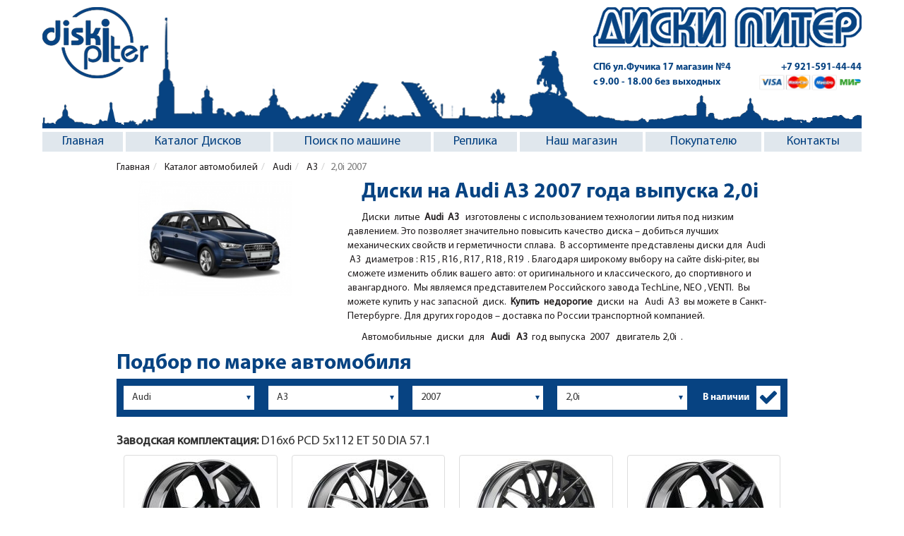

--- FILE ---
content_type: text/html; charset=utf-8
request_url: http://www.diski-piter.ru/cars/audi/a3/2007_82
body_size: 11012
content:
<!DOCTYPE html><html lang="ru"><head><meta charset="utf-8"><meta name="description" content="Подбор литых дисков на Ауди А3 2007 года выпуска 2,0i"/><meta name="keywords" content="Audi, A3, литые диски, 2007"/><title>Литые диски на Ауди А3 2007 года выпуска 2,0i</title><meta property="og:image" content="http://www.diski-piter.ru/photo/cars/audi-a3.png" /><meta name="viewport" content="width=device-width, initial-scale=1.0, maximum-scale=1.0"><!--[if lt IE 9]><script src="http://html5shiv.googlecode.com/svn/trunk/html5.js"></script><![endif]--><link rel="shortcut icon" type="image/png" href="http://www.diski-piter.ru/css/favicon.png"><link rel="stylesheet" media="all" href="/css/main.css?static_version=097d59d4a7a6ef79e336bd8aa1de0d3e885e257d"></head><body><header class="container"><div class="hidden-header row"></div><div class="row header"><div class="top-bar"><div class="pull-left logo"><a href="/" title="Диски Питер"><img src="/img/icon/logotip.png" alt="Диски Питер"></a></div><div class="pull-right text-right"><div class="icon-slogan space-sm"></div><address><ul class="list-inline space-hidden"><li><p class="text-primary space-hidden"><a href="/contacts">СПб ул.Фучика 17 <span class="desktop_view">магазин №4</span></a></p></li><li><p class="text-primary space-hidden"><a href="tel:+79215914444" class="header-telephone">+7 921-591-44-44</a></p></li></ul><ul class="list-inline space-hidden"><li><p class="text-primary space-hidden">с 9.00 - 18.00 без выходных</p></li><li><p class="text-primary space-hidden"><img src="/img/icon/cards.png" alt="Платежные системы" class="cards_head"><img alt="Мир" src="/img/icon/mir.png" class="email_head"></p></li></ul></address></div></div><nav class="navbar clearfix"><div class="navbar-mobile"><a href="" class="navbar-menu-href js-navbar-menu"><span class="border-menu"></span></a></div><ul><li class="active"><a href="http://www.diski-piter.ru/">Главная</a></li><li><a href="http://www.diski-piter.ru/disks" class="js-submenu">Каталог Дисков</a><ul><li><a href="http://www.diski-piter.ru/disks">Каталог дисков</a></li><li><a href="http://www.diski-piter.ru/cars">Поиск дисков по автомобилю</a></li><li><a href="http://www.diski-piter.ru/disks/search">Поиск дисков по параметрам</a></li><li><a href="http://www.diski-piter.ru/offers">Спецпредложение</a></li></ul></li><li><a href="http://www.diski-piter.ru/cars">Поиск по машине</a></li><li><a href="http://www.diski-piter.ru/disks/replica">Реплика</a></li><li><a href="http://www.diski-piter.ru/shop" class="js-submenu">Наш магазин</a><ul><li><a href="http://www.diski-piter.ru/shop">Магазин</a></li><li><a href="http://www.diski-piter.ru/shop/russia">Заказ по России</a></li><li><a href="http://www.diski-piter.ru/shop/payment">Оплата</a></li><li><a href="http://www.diski-piter.ru/shop/delivery">Доставка</a></li></ul></li><li><a href="" class="js-submenu">Покупателю</a><ul><li><a href="http://www.diski-piter.ru/info/painting">Покраска дисков</a></li><li><a href="http://www.diski-piter.ru/info/equipment">Комплектация</a></li><li><a href="http://www.diski-piter.ru/info/fasteners">Крепеж</a></li><li><a href="http://www.diski-piter.ru/info/guarantee">Гарантия</a></li><li><a href="http://www.diski-piter.ru/info/gallery">Галерея</a></li><li><a href="http://www.diski-piter.ru/news">Новости</a></li></ul></li><li><a href="http://www.diski-piter.ru/contacts">Контакты</a></li></ul></nav></div></header><main class="container"><ol class="breadcrumb"><li><a href="/">Главная</a></li><li><a href="http://www.diski-piter.ru/cars"> Каталог автомобилей </a></li><li><a href="http://www.diski-piter.ru/cars/audi"> Audi </a></li><li><a href="http://www.diski-piter.ru/cars/audi/a3"> A3 </a></li><li class="active">2,0i 2007</li></ol><div class="row"><div class="col-sm-3"><p class="text-center"><img src="http://www.diski-piter.ru/photo/cars/audi-a3.png" alt="Литые диски на Ауди А3" title="Литые диски на Ауди А3"/></p></div><div class="col-sm-offset-1 col-sm-8"><h1 class="text-indent text-primary">Диски на Audi A3 2007 года выпуска 2,0i</h1><p> Диски &nbsp;литые&nbsp;<strong>&nbsp;Audi &nbsp;A3&nbsp;</strong><strong>&nbsp;&nbsp;</strong>изготовлены с использованием технологии литья под низким давлением. Это позволяет значительно повысить качество диска &ndash; добиться лучших механических свойств и герметичности сплава.&nbsp; В ассортименте представлены диски для &nbsp;Audi &nbsp;A3 &nbsp;диаметров : R15 , R16 , R17 , R18 , R19 &nbsp;. Благодаря широкому выбору на сайте diski-piter, вы сможете изменить облик вашего авто: от оригинального и классического, до спортивного и авангардного. &nbsp;Мы являемся представителем Российского завода TechLine, NEO , VENTI. &nbsp;Вы можете купить у нас запасной&nbsp; диск. &nbsp;<strong>Купить &nbsp;недорогие&nbsp;</strong>&nbsp;диски &nbsp;на &nbsp; Audi &nbsp;A3 &nbsp;вы можете в Санкт-Петербурге. Для других городов &ndash; доставка по России транспортной компанией.</p><p>	Автомобильные &nbsp;диски &nbsp;для &nbsp;<strong> Audi </strong>&nbsp;<strong> A3</strong> &nbsp;год выпуска &nbsp;2007 &nbsp; двигатель 2,0i &nbsp;.&nbsp;</p></div></div><div class="h2 text-indent strong text-primary">Подбор по марке автомобиля</div><div id="cars" class="filter filter-mark space js-search-cars"><form action="" method="POST" role="form"><div class="row"><div class="col-xs-22"><select name="" id="" class="form-control select-default js-firms js-val-form-cars"></select></div><div class="col-xs-22"><select name="" id="" class="form-control select-default js-models"></select></div><div class="col-xs-22"><select name="" id="" class="form-control select-default js-years"></select></div><div class="col-xs-22"><select name="" id="" class="form-control select-default js-engines"></select></div><div class="col-xs-012"><div class="checkbox text-right"><input class="js-option js-flag-exist" id="checkbox" type="checkbox" value="" checked="checked"><label for="checkbox">В наличии </label></div></div></div><div class="row hidden"><button type="button" class="submit-filter js-search btn btn-primary btn-sm">Найти</button></div></form></div><h4><b>Заводская комплектация: </b>D16x<span>6</span> PCD 5x112 ET 50 DIA 57.1 </h4><div class="row search_disks"><div class="col-sm-3"><div class="thumbnail"><script type="application/ld+json"> { "@context": "http://schema.org", "@type": "Product", "name": "Литой диск Tech Line RST.066", "image": "http://www.diski-piter.ru/photo/disks/tech-line/tech-line-RST.066-BL.jpg", "brand": { "@type": "Brand", "name": "Tech Line" }, "offers": { "@type": "Offer", "price": "8350", "priceCurrency": "RUB", "url": "http://www.diski-piter.ru/disks/tech-line/RST.066#row/BL/16-6.5-5x112-46-57.1" } } </script><a href="http://www.diski-piter.ru/disks/tech-line/RST.066#row/BL/16-6.5-5x112-46-57.1" title="Tech Line RST.066"><img src="http://www.diski-piter.ru/photo/disks-thumb/tech-line/tech-line-RST.066-BL.jpg"/></a><div class="caption"><h4><a href="http://www.diski-piter.ru/disks/tech-line/RST.066#row/BL/16-6.5-5x112-46-57.1">Tech Line RST.066</a></h4><div class="params">D16x6.5 <span>P.C.D.</span>&nbsp;&nbsp;&nbsp;5x112 &nbsp;&nbsp;&nbsp;ET46 <span>DIA</span>&nbsp;&nbsp;&nbsp;57.1</div><div> Цвет BL&nbsp;</div><div class="cost"><a href="http://www.diski-piter.ru/disks/tech-line/RST.066#row/BL/16-6.5-5x112-46-57.1">8 350 <span>руб.</span></a></div></div></div></div><div class="col-sm-3"><div class="thumbnail"><script type="application/ld+json"> { "@context": "http://schema.org", "@type": "Product", "name": "Литой диск Tech Line 654", "image": "http://www.diski-piter.ru/photo/disks/tech-line/tech-line-654-BD.jpg", "brand": { "@type": "Brand", "name": "Tech Line" }, "offers": { "@type": "Offer", "price": "9040", "priceCurrency": "RUB", "url": "http://www.diski-piter.ru/disks/tech-line/654#row/BD/16-6.5-5x112-46-57.1" } } </script><a href="http://www.diski-piter.ru/disks/tech-line/654#row/BD/16-6.5-5x112-46-57.1" title="Tech Line 654"><img src="http://www.diski-piter.ru/photo/disks-thumb/tech-line/tech-line-654-BD.jpg"/></a><div class="caption"><h4><a href="http://www.diski-piter.ru/disks/tech-line/654#row/BD/16-6.5-5x112-46-57.1">Tech Line 654</a></h4><div class="params">D16x6.5 <span>P.C.D.</span>&nbsp;&nbsp;&nbsp;5x112 &nbsp;&nbsp;&nbsp;ET46 <span>DIA</span>&nbsp;&nbsp;&nbsp;57.1</div><div> Цвет BD&nbsp;</div><div class="cost"><a href="http://www.diski-piter.ru/disks/tech-line/654#row/BD/16-6.5-5x112-46-57.1">9 040 <span>руб.</span></a></div></div></div></div><div class="col-sm-3"><div class="thumbnail"><script type="application/ld+json"> { "@context": "http://schema.org", "@type": "Product", "name": "Литой диск Tech Line 654", "image": "http://www.diski-piter.ru/photo/disks/tech-line/tech-line-654-BL.jpg", "brand": { "@type": "Brand", "name": "Tech Line" }, "offers": { "@type": "Offer", "price": "8820", "priceCurrency": "RUB", "url": "http://www.diski-piter.ru/disks/tech-line/654#row/BL/16-6.5-5x112-46-57.1" } } </script><a href="http://www.diski-piter.ru/disks/tech-line/654#row/BL/16-6.5-5x112-46-57.1" title="Tech Line 654"><img src="http://www.diski-piter.ru/photo/disks-thumb/tech-line/tech-line-654-BL.jpg"/></a><div class="caption"><h4><a href="http://www.diski-piter.ru/disks/tech-line/654#row/BL/16-6.5-5x112-46-57.1">Tech Line 654</a></h4><div class="params">D16x6.5 <span>P.C.D.</span>&nbsp;&nbsp;&nbsp;5x112 &nbsp;&nbsp;&nbsp;ET46 <span>DIA</span>&nbsp;&nbsp;&nbsp;57.1</div><div> Цвет BL&nbsp;</div><div class="cost"><a href="http://www.diski-piter.ru/disks/tech-line/654#row/BL/16-6.5-5x112-46-57.1">8 820 <span>руб.</span></a></div></div></div></div><div class="col-sm-3"><div class="thumbnail"><script type="application/ld+json"> { "@context": "http://schema.org", "@type": "Product", "name": "Литой диск RST RST.066", "image": "http://www.diski-piter.ru/photo/disks/rst/rst-RST.066-BL.jpg", "brand": { "@type": "Brand", "name": "RST" }, "offers": { "@type": "Offer", "price": "8350", "priceCurrency": "RUB", "url": "http://www.diski-piter.ru/disks/rst/RST.066#row/BL/16-6.5-5x112-46-57.1" } } </script><a href="http://www.diski-piter.ru/disks/rst/RST.066#row/BL/16-6.5-5x112-46-57.1" title="RST RST.066"><img src="http://www.diski-piter.ru/photo/disks-thumb/rst/rst-RST.066-BL.jpg"/></a><div class="caption"><h4><a href="http://www.diski-piter.ru/disks/rst/RST.066#row/BL/16-6.5-5x112-46-57.1">RST RST.066</a></h4><div class="params">D16x6.5 <span>P.C.D.</span>&nbsp;&nbsp;&nbsp;5x112 &nbsp;&nbsp;&nbsp;ET46 <span>DIA</span>&nbsp;&nbsp;&nbsp;57.1</div><div> Цвет BL&nbsp;</div><div class="cost"><a href="http://www.diski-piter.ru/disks/rst/RST.066#row/BL/16-6.5-5x112-46-57.1">8 350 <span>руб.</span></a></div></div></div></div></div><h4><b>Вариант замены: </b>D16x<span>(5.5-7.5)</span> PCD 5x112 ET 38-45 DIA 57.1, 67.1, 73.1 <span class="js-help-text js-val-vz glyphicon glyphicon-info-sign"></span></h4><div class="row search_disks"><div class="col-sm-3"><div class="thumbnail"><script type="application/ld+json"> { "@context": "http://schema.org", "@type": "Product", "name": "Литой диск Tech Line RST.096", "image": "http://www.diski-piter.ru/photo/disks/tech-line/tech-line-rst096-BD.jpg", "brand": { "@type": "Brand", "name": "Tech Line" }, "offers": { "@type": "Offer", "price": "8620", "priceCurrency": "RUB", "url": "http://www.diski-piter.ru/disks/tech-line/rst096#row/BD/16-6.5-5x112-40-57.1" } } </script><a href="http://www.diski-piter.ru/disks/tech-line/rst096#row/BD/16-6.5-5x112-40-57.1" title="Tech Line RST.096"><img src="http://www.diski-piter.ru/photo/disks-thumb/tech-line/tech-line-rst096-BD.jpg"/></a><div class="caption"><h4><a href="http://www.diski-piter.ru/disks/tech-line/rst096#row/BD/16-6.5-5x112-40-57.1">Tech Line RST.096</a></h4><div class="params">D16x6.5 <span>P.C.D.</span>&nbsp;&nbsp;&nbsp;5x112 &nbsp;&nbsp;&nbsp;ET40 <span>DIA</span>&nbsp;&nbsp;&nbsp;57.1</div><div> Цвет BD&nbsp;</div><div class="cost"><a href="http://www.diski-piter.ru/disks/tech-line/rst096#row/BD/16-6.5-5x112-40-57.1">8 620 <span>руб.</span></a></div></div></div></div><div class="col-sm-3"><div class="thumbnail"><script type="application/ld+json"> { "@context": "http://schema.org", "@type": "Product", "name": "Литой диск RST RST.096", "image": "http://www.diski-piter.ru/photo/disks/rst/rst-RST.096-BD.jpg", "brand": { "@type": "Brand", "name": "RST" }, "offers": { "@type": "Offer", "price": "8620", "priceCurrency": "RUB", "url": "http://www.diski-piter.ru/disks/rst/RST.096#row/BD/16-6.5-5x112-40-57.1" } } </script><a href="http://www.diski-piter.ru/disks/rst/RST.096#row/BD/16-6.5-5x112-40-57.1" title="RST RST.096"><img src="http://www.diski-piter.ru/photo/disks-thumb/rst/rst-RST.096-BD.jpg"/></a><div class="caption"><h4><a href="http://www.diski-piter.ru/disks/rst/RST.096#row/BD/16-6.5-5x112-40-57.1">RST RST.096</a></h4><div class="params">D16x6.5 <span>P.C.D.</span>&nbsp;&nbsp;&nbsp;5x112 &nbsp;&nbsp;&nbsp;ET40 <span>DIA</span>&nbsp;&nbsp;&nbsp;57.1</div><div> Цвет BD&nbsp;</div><div class="cost"><a href="http://www.diski-piter.ru/disks/rst/RST.096#row/BD/16-6.5-5x112-40-57.1">8 620 <span>руб.</span></a></div></div></div></div></div><h4><b>Вариант замены: </b>D17x<span>(5.5-7.5)</span> PCD 5x112 ET 38-45 DIA 57.1, 67.1, 73.1 <span class="js-help-text js-val-vz glyphicon glyphicon-info-sign"></span></h4><div class="row search_disks"><div class="col-sm-3"><div class="thumbnail"><script type="application/ld+json"> { "@context": "http://schema.org", "@type": "Product", "name": "Литой диск Tech Line RST.007", "image": "http://www.diski-piter.ru/photo/disks/tech-line/tech-line-007-S.jpg", "brand": { "@type": "Brand", "name": "Tech Line" }, "offers": { "@type": "Offer", "price": "9720", "priceCurrency": "RUB", "url": "http://www.diski-piter.ru/disks/tech-line/007#row/S/17-7.5-5x112-45-57.1" } } </script><a href="http://www.diski-piter.ru/disks/tech-line/007#row/S/17-7.5-5x112-45-57.1" title="Tech Line RST.007"><img src="http://www.diski-piter.ru/photo/disks-thumb/tech-line/tech-line-007-S.jpg"/></a><div class="caption"><h4><a href="http://www.diski-piter.ru/disks/tech-line/007#row/S/17-7.5-5x112-45-57.1">Tech Line RST.007</a></h4><div class="params">D17x7.5 <span>P.C.D.</span>&nbsp;&nbsp;&nbsp;5x112 &nbsp;&nbsp;&nbsp;ET45 <span>DIA</span>&nbsp;&nbsp;&nbsp;57.1</div><div> Цвет S&nbsp;</div><div class="cost"><a href="http://www.diski-piter.ru/disks/tech-line/007#row/S/17-7.5-5x112-45-57.1">9 720 <span>руб.</span></a></div></div></div></div><div class="col-sm-3"><div class="thumbnail"><script type="application/ld+json"> { "@context": "http://schema.org", "@type": "Product", "name": "Литой диск Tech Line RST.037", "image": "http://www.diski-piter.ru/photo/disks/tech-line/tech-line-037-BDdefect.png", "brand": { "@type": "Brand", "name": "Tech Line" }, "offers": { "@type": "Offer", "price": "6400", "priceCurrency": "RUB", "url": "http://www.diski-piter.ru/disks/tech-line/037#row/BDdefect/17-7-5x112-40-57.1" } } </script><a href="http://www.diski-piter.ru/disks/tech-line/037#row/BDdefect/17-7-5x112-40-57.1" title="Tech Line RST.037"><img src="http://www.diski-piter.ru/photo/disks-thumb/tech-line/tech-line-037-BDdefect.png"/></a><div class="caption"><h4><a href="http://www.diski-piter.ru/disks/tech-line/037#row/BDdefect/17-7-5x112-40-57.1">Tech Line RST.037</a></h4><div class="params">D17x7 <span>P.C.D.</span>&nbsp;&nbsp;&nbsp;5x112 &nbsp;&nbsp;&nbsp;ET40 <span>DIA</span>&nbsp;&nbsp;&nbsp;57.1</div><div> Цвет BDdefect&nbsp;</div><div class="cost"><a href="http://www.diski-piter.ru/disks/tech-line/037#row/BDdefect/17-7-5x112-40-57.1">6 400 <span>руб.</span></a></div></div></div></div><div class="col-sm-3"><div class="thumbnail"><script type="application/ld+json"> { "@context": "http://schema.org", "@type": "Product", "name": "Литой диск Tech Line RST.157", "image": "http://www.diski-piter.ru/photo/disks/tech-line/tech-line-rst157-S.jpg", "brand": { "@type": "Brand", "name": "Tech Line" }, "offers": { "@type": "Offer", "price": "9940", "priceCurrency": "RUB", "url": "http://www.diski-piter.ru/disks/tech-line/rst157#row/S/17-7-5x112-40-57.1" } } </script><a href="http://www.diski-piter.ru/disks/tech-line/rst157#row/S/17-7-5x112-40-57.1" title="Tech Line RST.157"><img src="http://www.diski-piter.ru/photo/disks-thumb/tech-line/tech-line-rst157-S.jpg"/></a><div class="caption"><h4><a href="http://www.diski-piter.ru/disks/tech-line/rst157#row/S/17-7-5x112-40-57.1">Tech Line RST.157</a></h4><div class="params">D17x7 <span>P.C.D.</span>&nbsp;&nbsp;&nbsp;5x112 &nbsp;&nbsp;&nbsp;ET40 <span>DIA</span>&nbsp;&nbsp;&nbsp;57.1</div><div> Цвет S&nbsp;</div><div class="cost"><a href="http://www.diski-piter.ru/disks/tech-line/rst157#row/S/17-7-5x112-40-57.1">9 940 <span>руб.</span></a></div></div></div></div><div class="col-sm-3"><div class="thumbnail"><script type="application/ld+json"> { "@context": "http://schema.org", "@type": "Product", "name": "Литой диск Tech Line RST.247", "image": "http://www.diski-piter.ru/photo/disks/tech-line/tech-line-RST.247-BL.jpg", "brand": { "@type": "Brand", "name": "Tech Line" }, "offers": { "@type": "Offer", "price": "10600", "priceCurrency": "RUB", "url": "http://www.diski-piter.ru/disks/tech-line/RST.247#row/BL/17-7-5x112-40-57.1" } } </script><a href="http://www.diski-piter.ru/disks/tech-line/RST.247#row/BL/17-7-5x112-40-57.1" title="Tech Line RST.247"><img src="http://www.diski-piter.ru/photo/disks-thumb/tech-line/tech-line-RST.247-BL.jpg"/></a><div class="caption"><h4><a href="http://www.diski-piter.ru/disks/tech-line/RST.247#row/BL/17-7-5x112-40-57.1">Tech Line RST.247</a></h4><div class="params">D17x7 <span>P.C.D.</span>&nbsp;&nbsp;&nbsp;5x112 &nbsp;&nbsp;&nbsp;ET40 <span>DIA</span>&nbsp;&nbsp;&nbsp;57.1</div><div> Цвет BL&nbsp;</div><div class="cost"><a href="http://www.diski-piter.ru/disks/tech-line/RST.247#row/BL/17-7-5x112-40-57.1">10 600 <span>руб.</span></a></div></div></div></div><div class="clear"></div><div class="col-sm-3"><div class="thumbnail"><script type="application/ld+json"> { "@context": "http://schema.org", "@type": "Product", "name": "Литой диск Tech Line 740", "image": "http://www.diski-piter.ru/photo/disks/tech-line/tech-line-740-BDdefect.png", "brand": { "@type": "Brand", "name": "Tech Line" }, "offers": { "@type": "Offer", "price": "7400", "priceCurrency": "RUB", "url": "http://www.diski-piter.ru/disks/tech-line/740#row/BDdefect/17-7-5x112-40-57.1" } } </script><a href="http://www.diski-piter.ru/disks/tech-line/740#row/BDdefect/17-7-5x112-40-57.1" title="Tech Line 740"><img src="http://www.diski-piter.ru/photo/disks-thumb/tech-line/tech-line-740-BDdefect.png"/></a><div class="caption"><h4><a href="http://www.diski-piter.ru/disks/tech-line/740#row/BDdefect/17-7-5x112-40-57.1">Tech Line 740</a></h4><div class="params">D17x7 <span>P.C.D.</span>&nbsp;&nbsp;&nbsp;5x112 &nbsp;&nbsp;&nbsp;ET40 <span>DIA</span>&nbsp;&nbsp;&nbsp;57.1</div><div> Цвет BDdefect&nbsp;</div><div class="cost"><a href="http://www.diski-piter.ru/disks/tech-line/740#row/BDdefect/17-7-5x112-40-57.1">7 400 <span>руб.</span></a></div></div></div></div><div class="col-sm-3"><div class="thumbnail"><script type="application/ld+json"> { "@context": "http://schema.org", "@type": "Product", "name": "Литой диск RST RST.007", "image": "http://www.diski-piter.ru/photo/disks/rst/rst-RST.007-S.jpg", "brand": { "@type": "Brand", "name": "RST" }, "offers": { "@type": "Offer", "price": "9720", "priceCurrency": "RUB", "url": "http://www.diski-piter.ru/disks/rst/RST.007#row/S/17-7.5-5x112-45-57.1" } } </script><a href="http://www.diski-piter.ru/disks/rst/RST.007#row/S/17-7.5-5x112-45-57.1" title="RST RST.007"><img src="http://www.diski-piter.ru/photo/disks-thumb/rst/rst-RST.007-S.jpg"/></a><div class="caption"><h4><a href="http://www.diski-piter.ru/disks/rst/RST.007#row/S/17-7.5-5x112-45-57.1">RST RST.007</a></h4><div class="params">D17x7.5 <span>P.C.D.</span>&nbsp;&nbsp;&nbsp;5x112 &nbsp;&nbsp;&nbsp;ET45 <span>DIA</span>&nbsp;&nbsp;&nbsp;57.1</div><div> Цвет S&nbsp;</div><div class="cost"><a href="http://www.diski-piter.ru/disks/rst/RST.007#row/S/17-7.5-5x112-45-57.1">9 720 <span>руб.</span></a></div></div></div></div><div class="col-sm-3"><div class="thumbnail"><script type="application/ld+json"> { "@context": "http://schema.org", "@type": "Product", "name": "Литой диск RST RST.037", "image": "http://www.diski-piter.ru/photo/disks/rst/default.png", "brand": { "@type": "Brand", "name": "RST" }, "offers": { "@type": "Offer", "price": "6400", "priceCurrency": "RUB", "url": "http://www.diski-piter.ru/disks/rst/RST.037#row/BDdefect/17-7-5x112-40-57.1" } } </script><a href="http://www.diski-piter.ru/disks/rst/RST.037#row/BDdefect/17-7-5x112-40-57.1" title="RST RST.037"><img src="http://www.diski-piter.ru/photo/disks-thumb/rst/default.png"/></a><div class="caption"><h4><a href="http://www.diski-piter.ru/disks/rst/RST.037#row/BDdefect/17-7-5x112-40-57.1">RST RST.037</a></h4><div class="params">D17x7 <span>P.C.D.</span>&nbsp;&nbsp;&nbsp;5x112 &nbsp;&nbsp;&nbsp;ET40 <span>DIA</span>&nbsp;&nbsp;&nbsp;57.1</div><div> Цвет BDdefect&nbsp;</div><div class="cost"><a href="http://www.diski-piter.ru/disks/rst/RST.037#row/BDdefect/17-7-5x112-40-57.1">6 400 <span>руб.</span></a></div></div></div></div><div class="col-sm-3"><div class="thumbnail"><script type="application/ld+json"> { "@context": "http://schema.org", "@type": "Product", "name": "Литой диск RST RST.157", "image": "http://www.diski-piter.ru/photo/disks/rst/rst-RST.157-S.jpg", "brand": { "@type": "Brand", "name": "RST" }, "offers": { "@type": "Offer", "price": "9940", "priceCurrency": "RUB", "url": "http://www.diski-piter.ru/disks/rst/RST.157#row/S/17-7-5x112-40-57.1" } } </script><a href="http://www.diski-piter.ru/disks/rst/RST.157#row/S/17-7-5x112-40-57.1" title="RST RST.157"><img src="http://www.diski-piter.ru/photo/disks-thumb/rst/rst-RST.157-S.jpg"/></a><div class="caption"><h4><a href="http://www.diski-piter.ru/disks/rst/RST.157#row/S/17-7-5x112-40-57.1">RST RST.157</a></h4><div class="params">D17x7 <span>P.C.D.</span>&nbsp;&nbsp;&nbsp;5x112 &nbsp;&nbsp;&nbsp;ET40 <span>DIA</span>&nbsp;&nbsp;&nbsp;57.1</div><div> Цвет S&nbsp;</div><div class="cost"><a href="http://www.diski-piter.ru/disks/rst/RST.157#row/S/17-7-5x112-40-57.1">9 940 <span>руб.</span></a></div></div></div></div><div class="clear"></div><div class="col-sm-3"><div class="thumbnail"><script type="application/ld+json"> { "@context": "http://schema.org", "@type": "Product", "name": "Литой диск RST RST.247", "image": "http://www.diski-piter.ru/photo/disks/rst/rst-RST.247-BL.jpg", "brand": { "@type": "Brand", "name": "RST" }, "offers": { "@type": "Offer", "price": "10600", "priceCurrency": "RUB", "url": "http://www.diski-piter.ru/disks/rst/RST.247#row/BL/17-7-5x112-40-57.1" } } </script><a href="http://www.diski-piter.ru/disks/rst/RST.247#row/BL/17-7-5x112-40-57.1" title="RST RST.247"><img src="http://www.diski-piter.ru/photo/disks-thumb/rst/rst-RST.247-BL.jpg"/></a><div class="caption"><h4><a href="http://www.diski-piter.ru/disks/rst/RST.247#row/BL/17-7-5x112-40-57.1">RST RST.247</a></h4><div class="params">D17x7 <span>P.C.D.</span>&nbsp;&nbsp;&nbsp;5x112 &nbsp;&nbsp;&nbsp;ET40 <span>DIA</span>&nbsp;&nbsp;&nbsp;57.1</div><div> Цвет BL&nbsp;</div><div class="cost"><a href="http://www.diski-piter.ru/disks/rst/RST.247#row/BL/17-7-5x112-40-57.1">10 600 <span>руб.</span></a></div></div></div></div></div><h4><b>Вариант замены: </b>D18x<span>(5-7)</span> PCD 5x112 ET 50 DIA 57.1, 67.1, 73.1 <span class="js-help-text js-val-vz glyphicon glyphicon-info-sign"></span></h4><div class="row search_disks"><div class="col-sm-3"><div class="thumbnail"><script type="application/ld+json"> { "@context": "http://schema.org", "@type": "Product", "name": "Литой диск Tech Line RST.138", "image": "http://www.diski-piter.ru/photo/disks/tech-line/tech-line-138-BD.jpg", "brand": { "@type": "Brand", "name": "Tech Line" }, "offers": { "@type": "Offer", "price": "12690", "priceCurrency": "RUB", "url": "http://www.diski-piter.ru/disks/tech-line/138#row/BD/18-7-5x112-45-57.1" } } </script><a href="http://www.diski-piter.ru/disks/tech-line/138#row/BD/18-7-5x112-45-57.1" title="Tech Line RST.138"><img src="http://www.diski-piter.ru/photo/disks-thumb/tech-line/tech-line-138-BD.jpg"/></a><div class="caption"><h4><a href="http://www.diski-piter.ru/disks/tech-line/138#row/BD/18-7-5x112-45-57.1">Tech Line RST.138</a></h4><div class="params">D18x7 <span>P.C.D.</span>&nbsp;&nbsp;&nbsp;5x112 &nbsp;&nbsp;&nbsp;ET45 <span>DIA</span>&nbsp;&nbsp;&nbsp;57.1</div><div> Цвет BD&nbsp;</div><div class="cost"><a href="http://www.diski-piter.ru/disks/tech-line/138#row/BD/18-7-5x112-45-57.1">12 690 <span>руб.</span></a></div></div></div></div><div class="col-sm-3"><div class="thumbnail"><script type="application/ld+json"> { "@context": "http://schema.org", "@type": "Product", "name": "Литой диск RST RST.138", "image": "http://www.diski-piter.ru/photo/disks/rst/rst-RST.138-BD.jpg", "brand": { "@type": "Brand", "name": "RST" }, "offers": { "@type": "Offer", "price": "12690", "priceCurrency": "RUB", "url": "http://www.diski-piter.ru/disks/rst/RST.138#row/BD/18-7-5x112-45-57.1" } } </script><a href="http://www.diski-piter.ru/disks/rst/RST.138#row/BD/18-7-5x112-45-57.1" title="RST RST.138"><img src="http://www.diski-piter.ru/photo/disks-thumb/rst/rst-RST.138-BD.jpg"/></a><div class="caption"><h4><a href="http://www.diski-piter.ru/disks/rst/RST.138#row/BD/18-7-5x112-45-57.1">RST RST.138</a></h4><div class="params">D18x7 <span>P.C.D.</span>&nbsp;&nbsp;&nbsp;5x112 &nbsp;&nbsp;&nbsp;ET45 <span>DIA</span>&nbsp;&nbsp;&nbsp;57.1</div><div> Цвет BD&nbsp;</div><div class="cost"><a href="http://www.diski-piter.ru/disks/rst/RST.138#row/BD/18-7-5x112-45-57.1">12 690 <span>руб.</span></a></div></div></div></div></div><h4><b>Вариант замены: </b>D18x<span>(6-8)</span> PCD 5x112 ET 38-45 DIA 57.1, 67.1, 73.1 <span class="js-help-text js-val-vz glyphicon glyphicon-info-sign"></span></h4><div class="row search_disks"><div class="col-sm-3"><div class="thumbnail"><script type="application/ld+json"> { "@context": "http://schema.org", "@type": "Product", "name": "Литой диск Tech Line 840", "image": "http://www.diski-piter.ru/photo/disks/tech-line/tech-line-840-BD.jpg", "brand": { "@type": "Brand", "name": "Tech Line" }, "offers": { "@type": "Offer", "price": "12550", "priceCurrency": "RUB", "url": "http://www.diski-piter.ru/disks/tech-line/840#row/BD/18-8-5x112-45-57.1" } } </script><a href="http://www.diski-piter.ru/disks/tech-line/840#row/BD/18-8-5x112-45-57.1" title="Tech Line 840"><img src="http://www.diski-piter.ru/photo/disks-thumb/tech-line/tech-line-840-BD.jpg"/></a><div class="caption"><h4><a href="http://www.diski-piter.ru/disks/tech-line/840#row/BD/18-8-5x112-45-57.1">Tech Line 840</a></h4><div class="params">D18x8 <span>P.C.D.</span>&nbsp;&nbsp;&nbsp;5x112 &nbsp;&nbsp;&nbsp;ET45 <span>DIA</span>&nbsp;&nbsp;&nbsp;57.1</div><div> Цвет BD&nbsp;</div><div class="cost"><a href="http://www.diski-piter.ru/disks/tech-line/840#row/BD/18-8-5x112-45-57.1">12 550 <span>руб.</span></a></div></div></div></div><div class="col-sm-3"><div class="thumbnail"><script type="application/ld+json"> { "@context": "http://schema.org", "@type": "Product", "name": "Литой диск Tech Line 840", "image": "http://www.diski-piter.ru/photo/disks/tech-line/tech-line-840-BDdefect.png", "brand": { "@type": "Brand", "name": "Tech Line" }, "offers": { "@type": "Offer", "price": "6500", "priceCurrency": "RUB", "url": "http://www.diski-piter.ru/disks/tech-line/840#row/BDdefect/18-8-5x112-45-57.1" } } </script><a href="http://www.diski-piter.ru/disks/tech-line/840#row/BDdefect/18-8-5x112-45-57.1" title="Tech Line 840"><img src="http://www.diski-piter.ru/photo/disks-thumb/tech-line/tech-line-840-BDdefect.png"/></a><div class="caption"><h4><a href="http://www.diski-piter.ru/disks/tech-line/840#row/BDdefect/18-8-5x112-45-57.1">Tech Line 840</a></h4><div class="params">D18x8 <span>P.C.D.</span>&nbsp;&nbsp;&nbsp;5x112 &nbsp;&nbsp;&nbsp;ET45 <span>DIA</span>&nbsp;&nbsp;&nbsp;57.1</div><div> Цвет BDdefect&nbsp;</div><div class="cost"><a href="http://www.diski-piter.ru/disks/tech-line/840#row/BDdefect/18-8-5x112-45-57.1">6 500 <span>руб.</span></a></div></div></div></div><div class="col-sm-3"><div class="thumbnail"><script type="application/ld+json"> { "@context": "http://schema.org", "@type": "Product", "name": "Литой диск Tech Line 840", "image": "http://www.diski-piter.ru/photo/disks/tech-line/tech-line-840-BLM.jpg", "brand": { "@type": "Brand", "name": "Tech Line" }, "offers": { "@type": "Offer", "price": "12190", "priceCurrency": "RUB", "url": "http://www.diski-piter.ru/disks/tech-line/840#row/BLM/18-8-5x112-45-57.1" } } </script><a href="http://www.diski-piter.ru/disks/tech-line/840#row/BLM/18-8-5x112-45-57.1" title="Tech Line 840"><img src="http://www.diski-piter.ru/photo/disks-thumb/tech-line/tech-line-840-BLM.jpg"/></a><div class="caption"><h4><a href="http://www.diski-piter.ru/disks/tech-line/840#row/BLM/18-8-5x112-45-57.1">Tech Line 840</a></h4><div class="params">D18x8 <span>P.C.D.</span>&nbsp;&nbsp;&nbsp;5x112 &nbsp;&nbsp;&nbsp;ET45 <span>DIA</span>&nbsp;&nbsp;&nbsp;57.1</div><div> Цвет BLM&nbsp;</div><div class="cost"><a href="http://www.diski-piter.ru/disks/tech-line/840#row/BLM/18-8-5x112-45-57.1">12 190 <span>руб.</span></a></div></div></div></div></div></main><footer><div class="container"><div class="col-sm-6 nop clearfix"><ul class="list-unstyled col-sm-4 nop"><li><a href="http://www.diski-piter.ru/cars/acura"> Диски Acura </a></li><li><a href="http://www.diski-piter.ru/cars/aito"> Диски AITO </a></li><li><a href="http://www.diski-piter.ru/cars/alfa-romeo"> Диски Alfa-romeo </a></li><li><a href="http://www.diski-piter.ru/cars/audi"> Диски Audi </a></li><li><a href="http://www.diski-piter.ru/cars/baic"> Диски BAIC </a></li><li><a href="http://www.diski-piter.ru/cars/belgee"> Диски Belgee </a></li><li><a href="http://www.diski-piter.ru/cars/bmw"> Диски BMW </a></li><li><a href="http://www.diski-piter.ru/cars/byd"> Диски BYD </a></li><li><a href="http://www.diski-piter.ru/cars/cadillac"> Диски Cadillac </a></li><li><a href="http://www.diski-piter.ru/cars/changan"> Диски Changan </a></li><li><a href="http://www.diski-piter.ru/cars/chery"> Диски Chery </a></li><li><a href="http://www.diski-piter.ru/cars/chevrolet"> Диски Chevrolet </a></li><li><a href="http://www.diski-piter.ru/cars/chrysler"> Диски Chrysler </a></li><li><a href="http://www.diski-piter.ru/cars/citroen"> Диски Citroen </a></li><li><a href="http://www.diski-piter.ru/cars/daewoo"> Диски Daewoo </a></li><li><a href="http://www.diski-piter.ru/cars/datsun"> Диски Datsun </a></li><li><a href="http://www.diski-piter.ru/cars/dmf"> Диски DFM </a></li><li><a href="http://www.diski-piter.ru/cars/dodge"> Диски Dodge </a></li><li><a href="http://www.diski-piter.ru/cars/evolute"> Диски Evolute </a></li><li><a href="http://www.diski-piter.ru/cars/exeed"> Диски Exeed </a></li><li><a href="http://www.diski-piter.ru/cars/faw"> Диски FAW </a></li><li><a href="http://www.diski-piter.ru/cars/fiat"> Диски Fiat </a></li><li><a href="http://www.diski-piter.ru/cars/ford"> Диски Ford </a></li><li><a href="http://www.diski-piter.ru/cars/foton"> Диски Foton </a></li><li><a href="http://www.diski-piter.ru/cars/gac"> Диски GAC </a></li><li><a href="http://www.diski-piter.ru/cars/Geely"> Диски Geely </a></li><li><a href="http://www.diski-piter.ru/cars/genesis"> Диски Genesis </a></li><li><a href="http://www.diski-piter.ru/cars/great-wall"> Диски Great Wall </a></li><li><a href="http://www.diski-piter.ru/cars/haval"> Диски Haval </a></li><li><a href="http://www.diski-piter.ru/cars/honda"> Диски Honda </a></li><li><a href="http://www.diski-piter.ru/cars/hongqi"> Диски Hongqi </a></li></ul><ul class="list-unstyled col-sm-4 nop"><li><a href="http://www.diski-piter.ru/cars/hummer"> Диски Hummer </a></li><li><a href="http://www.diski-piter.ru/cars/hyundai"> Диски Hyundai </a></li><li><a href="http://www.diski-piter.ru/cars/infiniti"> Диски Infiniti </a></li><li><a href="http://www.diski-piter.ru/cars/jac"> Диски JAC </a></li><li><a href="http://www.diski-piter.ru/cars/jaecoo"> Диски Jaecoo </a></li><li><a href="http://www.diski-piter.ru/cars/jaguar"> Диски Jaguar </a></li><li><a href="http://www.diski-piter.ru/cars/jeep"> Диски Jeep </a></li><li><a href="http://www.diski-piter.ru/cars/jetour"> Диски Jetour </a></li><li><a href="http://www.diski-piter.ru/cars/jetta"> Диски JETTA </a></li><li><a href="http://www.diski-piter.ru/cars/kaiyi"> Диски Kaiyi </a></li><li><a href="http://www.diski-piter.ru/cars/kgm"> Диски KGM </a></li><li><a href="http://www.diski-piter.ru/cars/kia"> Диски Kia </a></li><li><a href="http://www.diski-piter.ru/cars/knewstar"> Диски Knewstar </a></li><li><a href="http://www.diski-piter.ru/cars/land-rover"> Диски Land Rover </a></li><li><a href="http://www.diski-piter.ru/cars/lexus"> Диски Lexus </a></li><li><a href="http://www.diski-piter.ru/cars/Lifan"> Диски Lifan </a></li><li><a href="http://www.diski-piter.ru/cars/livan"> Диски Livan </a></li><li><a href="http://www.diski-piter.ru/cars/lixiang"> Диски Lixiang </a></li><li><a href="http://www.diski-piter.ru/cars/Lynk-and-Co"> Диски Lynk &amp; Co </a></li><li><a href="http://www.diski-piter.ru/cars/mazda"> Диски Mazda </a></li><li><a href="http://www.diski-piter.ru/cars/mercedes"> Диски Mercedes </a></li><li><a href="http://www.diski-piter.ru/cars/mg"> Диски MG </a></li><li><a href="http://www.diski-piter.ru/cars/mitsubishi"> Диски Mitsubishi </a></li><li><a href="http://www.diski-piter.ru/cars/nissan"> Диски Nissan </a></li><li><a href="http://www.diski-piter.ru/cars/omoda"> Диски OMODA </a></li><li><a href="http://www.diski-piter.ru/cars/opel"> Диски Opel </a></li><li><a href="http://www.diski-piter.ru/cars/peugeot"> Диски Peugeot </a></li><li><a href="http://www.diski-piter.ru/cars/porsche"> Диски Porsche </a></li><li><a href="http://www.diski-piter.ru/cars/ravon"> Диски Ravon </a></li><li><a href="http://www.diski-piter.ru/cars/renault"> Диски Renault </a></li><li><a href="http://www.diski-piter.ru/cars/rover"> Диски Rover </a></li></ul><ul class="list-unstyled col-sm-4 nop"><li><a href="http://www.diski-piter.ru/cars/saab"> Диски Saab </a></li><li><a href="http://www.diski-piter.ru/cars/seat"> Диски Seat </a></li><li><a href="http://www.diski-piter.ru/cars/skoda"> Диски Skoda </a></li><li><a href="http://www.diski-piter.ru/cars/skywell"> Диски Skywell </a></li><li><a href="http://www.diski-piter.ru/cars/solaris"> Диски Solaris </a></li><li><a href="http://www.diski-piter.ru/cars/soueast"> Диски Soueast </a></li><li><a href="http://www.diski-piter.ru/cars/ssangyong"> Диски SsangYong </a></li><li><a href="http://www.diski-piter.ru/cars/subaru"> Диски Subaru </a></li><li><a href="http://www.diski-piter.ru/cars/suzuki"> Диски Suzuki </a></li><li><a href="http://www.diski-piter.ru/cars/swm"> Диски SWM </a></li><li><a href="http://www.diski-piter.ru/cars/tank"> Диски TANK </a></li><li><a href="http://www.diski-piter.ru/cars/tenet"> Диски TENET </a></li><li><a href="http://www.diski-piter.ru/cars/toyota"> Диски Toyota </a></li><li><a href="http://www.diski-piter.ru/cars/volkswagen"> Диски Volkswagen </a></li><li><a href="http://www.diski-piter.ru/cars/volvo"> Диски Volvo </a></li><li><a href="http://www.diski-piter.ru/cars/voyah"> Диски Voyah </a></li><li><a href="http://www.diski-piter.ru/cars/xcite"> Диски Xcite </a></li><li><a href="http://www.diski-piter.ru/cars/zeekr"> Диски Zeekr </a></li><li><a href="http://www.diski-piter.ru/cars/zotye"> Диски Zotye </a></li><li><a href="http://www.diski-piter.ru/cars/gaz"> Диски ГАЗ </a></li><li><a href="http://www.diski-piter.ru/cars/lada"> Диски ЛАДА </a></li><li><a href="http://www.diski-piter.ru/cars/moskvich"> Диски Москвич </a></li><li><a href="http://www.diski-piter.ru/cars/tagaz"> Диски ТаГАЗ </a></li><li><a href="http://www.diski-piter.ru/cars/uaz"> Диски УАЗ </a></li><li class="for_hr"><hr></li><li><a href="http://www.diski-piter.ru/disks/tech-line"> Диски Tech Line </a></li><li><a href="http://www.diski-piter.ru/disks/neo"> Диски Neo </a></li><li><a href="http://www.diski-piter.ru/disks/venti"> Диски Venti </a></li><li><a href="http://www.diski-piter.ru/disks/rst"> Диски RST </a></li></ul></div><div class="col-sm-6 t1 nop"><ul class="list-unstyled breadcrumb"><li><a href="http://www.diski-piter.ru/shop">Наш Магазин</a></li><li><a href="http://www.diski-piter.ru/contacts">Схема проезда</a></li><li><a href="http://www.diski-piter.ru/info">Покупателю</a></li><li><a href="http://www.diski-piter.ru/shop/russia">Заказ по России</a></li><li><a href="http://www.diski-piter.ru/shop/delivery">Доставка</a></li><li><a href="http://www.diski-piter.ru/shop/payment">Оплата</a></li></ul><div class="row"><div class="col-sm-6 footer_info"><div class="map_maket"><a href="/contacts"><img src="/img/map.png"><span class="glyphicon glyphicon-search" aria-hidden="true"></span><div class="bg_map_maket"></div></a></div><p>Санкт-Петербург, ул.Фучика, 17</p><p>Тел.: <a href="tel:+79215914444">+7 921-591-44-44</a></p><p>E-mail: <a href="mailto:zakaz@diski-piter.ru">zakaz@diski-piter.ru</a></p><div class="row cards"><div class="col-sm-4"><a href="/shop/payment"><img src="/img/icon/mastercard.png"></a></div><div class="col-sm-4"><a href="/shop/payment"><img src="/img/icon/visa.png"></a></div><div class="col-sm-4"><a href="/shop/payment"><img src="/img/icon/maestro.png"></a></div></div></div><!-- VK Widget --><div class="col-sm-6"><div id="vk_api_transport"></div><script type="text/javascript"> window.vkAsyncInit = function() { VK.Widgets.Group("vk_api_transport", { mode: 0, width: "260", height: "348", color1: 'FFFFFF', color2: '2B587A', color3: '5B7FA6' }, 5109582); }; setTimeout(function() { var el = document.createElement("script"); el.type = "text/javascript"; el.src = "//vk.com/js/api/openapi.js?121"; el.async = true; document.getElementById("vk_api_transport").appendChild(el); }, 0); </script></div></div><div class="copyright"> © 2002-2026 Диски - Питер </div></div></div><nav><div class="container"><ol class="breadcrumb"><li><a href="http://www.diski-piter.ru/">Диски Питер</a></li><li><a href="http://www.diski-piter.ru/disks">Каталог дисков</a></li><li><a href="http://www.diski-piter.ru/cars">Диски Реплика</a></li><li><a href="http://www.diski-piter.ru/shop">Наш магазин</a></li><li><a href="http://www.diski-piter.ru/info">Покупателю</a></li><li><a href="http://www.diski-piter.ru/contacts">Контакты</a></li></ol></div></nav></footer><div id="scrollup"><img src="/img/up.png" class="up" alt="Прокрутить вверх" title="Прокрутить вверх"/></div><script>var header = {"form_cars":{"firms":[{"id":275,"caption":"Acura","url":"http:\/\/www.diski-piter.ru\/cars\/acura"},{"id":334,"caption":"AITO","url":"http:\/\/www.diski-piter.ru\/cars\/aito"},{"id":276,"caption":"Alfa-romeo","url":"http:\/\/www.diski-piter.ru\/cars\/alfa-romeo"},{"id":7,"caption":"Audi","url":"http:\/\/www.diski-piter.ru\/cars\/audi"},{"id":315,"caption":"BAIC","url":"http:\/\/www.diski-piter.ru\/cars\/baic"},{"id":333,"caption":"Belgee","url":"http:\/\/www.diski-piter.ru\/cars\/belgee"},{"id":8,"caption":"BMW","url":"http:\/\/www.diski-piter.ru\/cars\/bmw"},{"id":310,"caption":"BYD","url":"http:\/\/www.diski-piter.ru\/cars\/byd"},{"id":9,"caption":"Cadillac","url":"http:\/\/www.diski-piter.ru\/cars\/cadillac"},{"id":302,"caption":"Changan","url":"http:\/\/www.diski-piter.ru\/cars\/changan"},{"id":277,"caption":"Chery","url":"http:\/\/www.diski-piter.ru\/cars\/chery"},{"id":10,"caption":"Chevrolet","url":"http:\/\/www.diski-piter.ru\/cars\/chevrolet"},{"id":11,"caption":"Chrysler","url":"http:\/\/www.diski-piter.ru\/cars\/chrysler"},{"id":12,"caption":"Citroen","url":"http:\/\/www.diski-piter.ru\/cars\/citroen"},{"id":38,"caption":"Daewoo","url":"http:\/\/www.diski-piter.ru\/cars\/daewoo"},{"id":296,"caption":"Datsun","url":"http:\/\/www.diski-piter.ru\/cars\/datsun"},{"id":303,"caption":"DFM","url":"http:\/\/www.diski-piter.ru\/cars\/dmf"},{"id":37,"caption":"Dodge","url":"http:\/\/www.diski-piter.ru\/cars\/dodge"},{"id":325,"caption":"Evolute","url":"http:\/\/www.diski-piter.ru\/cars\/evolute"},{"id":306,"caption":"Exeed","url":"http:\/\/www.diski-piter.ru\/cars\/exeed"},{"id":290,"caption":"FAW","url":"http:\/\/www.diski-piter.ru\/cars\/faw"},{"id":36,"caption":"Fiat","url":"http:\/\/www.diski-piter.ru\/cars\/fiat"},{"id":13,"caption":"Ford","url":"http:\/\/www.diski-piter.ru\/cars\/ford"},{"id":327,"caption":"Foton","url":"http:\/\/www.diski-piter.ru\/cars\/foton"},{"id":308,"caption":"GAC","url":"http:\/\/www.diski-piter.ru\/cars\/gac"},{"id":291,"caption":"Geely","url":"http:\/\/www.diski-piter.ru\/cars\/Geely"},{"id":309,"caption":"Genesis","url":"http:\/\/www.diski-piter.ru\/cars\/genesis"},{"id":279,"caption":"Great Wall","url":"http:\/\/www.diski-piter.ru\/cars\/great-wall"},{"id":301,"caption":"Haval","url":"http:\/\/www.diski-piter.ru\/cars\/haval"},{"id":14,"caption":"Honda","url":"http:\/\/www.diski-piter.ru\/cars\/honda"},{"id":319,"caption":"Hongqi","url":"http:\/\/www.diski-piter.ru\/cars\/hongqi"},{"id":280,"caption":"Hummer","url":"http:\/\/www.diski-piter.ru\/cars\/hummer"},{"id":15,"caption":"Hyundai","url":"http:\/\/www.diski-piter.ru\/cars\/hyundai"},{"id":16,"caption":"Infiniti","url":"http:\/\/www.diski-piter.ru\/cars\/infiniti"},{"id":307,"caption":"JAC","url":"http:\/\/www.diski-piter.ru\/cars\/jac"},{"id":320,"caption":"Jaecoo","url":"http:\/\/www.diski-piter.ru\/cars\/jaecoo"},{"id":328,"caption":"Jaguar","url":"http:\/\/www.diski-piter.ru\/cars\/jaguar"},{"id":281,"caption":"Jeep","url":"http:\/\/www.diski-piter.ru\/cars\/jeep"},{"id":314,"caption":"Jetour","url":"http:\/\/www.diski-piter.ru\/cars\/jetour"},{"id":317,"caption":"JETTA","url":"http:\/\/www.diski-piter.ru\/cars\/jetta"},{"id":316,"caption":"Kaiyi","url":"http:\/\/www.diski-piter.ru\/cars\/kaiyi"},{"id":338,"caption":"KGM","url":"http:\/\/www.diski-piter.ru\/cars\/kgm"},{"id":17,"caption":"Kia","url":"http:\/\/www.diski-piter.ru\/cars\/kia"},{"id":336,"caption":"Knewstar","url":"http:\/\/www.diski-piter.ru\/cars\/knewstar"},{"id":18,"caption":"Land Rover","url":"http:\/\/www.diski-piter.ru\/cars\/land-rover"},{"id":19,"caption":"Lexus","url":"http:\/\/www.diski-piter.ru\/cars\/lexus"},{"id":292,"caption":"Lifan","url":"http:\/\/www.diski-piter.ru\/cars\/Lifan"},{"id":318,"caption":"Livan","url":"http:\/\/www.diski-piter.ru\/cars\/livan"},{"id":322,"caption":"Lixiang","url":"http:\/\/www.diski-piter.ru\/cars\/lixiang"},{"id":324,"caption":"Lynk &amp; Co","url":"http:\/\/www.diski-piter.ru\/cars\/Lynk-and-Co"},{"id":20,"caption":"Mazda","url":"http:\/\/www.diski-piter.ru\/cars\/mazda"},{"id":282,"caption":"Mercedes-Benz","url":"http:\/\/www.diski-piter.ru\/cars\/mercedes"},{"id":330,"caption":"MG","url":"http:\/\/www.diski-piter.ru\/cars\/mg"},{"id":22,"caption":"Mitsubishi","url":"http:\/\/www.diski-piter.ru\/cars\/mitsubishi"},{"id":23,"caption":"Nissan","url":"http:\/\/www.diski-piter.ru\/cars\/nissan"},{"id":313,"caption":"OMODA","url":"http:\/\/www.diski-piter.ru\/cars\/omoda"},{"id":24,"caption":"Opel","url":"http:\/\/www.diski-piter.ru\/cars\/opel"},{"id":25,"caption":"Peugeot","url":"http:\/\/www.diski-piter.ru\/cars\/peugeot"},{"id":34,"caption":"Porsche","url":"http:\/\/www.diski-piter.ru\/cars\/porsche"},{"id":294,"caption":"Ravon","url":"http:\/\/www.diski-piter.ru\/cars\/ravon"},{"id":26,"caption":"Renault","url":"http:\/\/www.diski-piter.ru\/cars\/renault"},{"id":283,"caption":"Rover","url":"http:\/\/www.diski-piter.ru\/cars\/rover"},{"id":284,"caption":"Saab","url":"http:\/\/www.diski-piter.ru\/cars\/saab"},{"id":285,"caption":"Seat","url":"http:\/\/www.diski-piter.ru\/cars\/seat"},{"id":33,"caption":"Skoda","url":"http:\/\/www.diski-piter.ru\/cars\/skoda"},{"id":323,"caption":"Skywell","url":"http:\/\/www.diski-piter.ru\/cars\/skywell"},{"id":331,"caption":"Solaris","url":"http:\/\/www.diski-piter.ru\/cars\/solaris"},{"id":321,"caption":"Soueast","url":"http:\/\/www.diski-piter.ru\/cars\/soueast"},{"id":35,"caption":"SsangYong","url":"http:\/\/www.diski-piter.ru\/cars\/ssangyong"},{"id":27,"caption":"Subaru","url":"http:\/\/www.diski-piter.ru\/cars\/subaru"},{"id":28,"caption":"Suzuki","url":"http:\/\/www.diski-piter.ru\/cars\/suzuki"},{"id":329,"caption":"SWM","url":"http:\/\/www.diski-piter.ru\/cars\/swm"},{"id":312,"caption":"TANK","url":"http:\/\/www.diski-piter.ru\/cars\/tank"},{"id":337,"caption":"TENET","url":"http:\/\/www.diski-piter.ru\/cars\/tenet"},{"id":29,"caption":"Toyota","url":"http:\/\/www.diski-piter.ru\/cars\/toyota"},{"id":30,"caption":"Volkswagen","url":"http:\/\/www.diski-piter.ru\/cars\/volkswagen"},{"id":31,"caption":"Volvo","url":"http:\/\/www.diski-piter.ru\/cars\/volvo"},{"id":326,"caption":"Voyah","url":"http:\/\/www.diski-piter.ru\/cars\/voyah"},{"id":332,"caption":"Xcite","url":"http:\/\/www.diski-piter.ru\/cars\/xcite"},{"id":335,"caption":"Zeekr","url":"http:\/\/www.diski-piter.ru\/cars\/zeekr"},{"id":305,"caption":"Zotye","url":"http:\/\/www.diski-piter.ru\/cars\/zotye"},{"id":278,"caption":"\u0413\u0410\u0417","url":"http:\/\/www.diski-piter.ru\/cars\/gaz"},{"id":289,"caption":"\u041b\u0410\u0414\u0410","url":"http:\/\/www.diski-piter.ru\/cars\/lada"},{"id":311,"caption":"\u041c\u043e\u0441\u043a\u0432\u0438\u0447","url":"http:\/\/www.diski-piter.ru\/cars\/moskvich"},{"id":287,"caption":"\u0422\u0430\u0413\u0410\u0417","url":"http:\/\/www.diski-piter.ru\/cars\/tagaz"},{"id":288,"caption":"\u0423\u0410\u0417","url":"http:\/\/www.diski-piter.ru\/cars\/uaz"}],"models":[{"id":30,"caption":"A1","url":"http:\/\/www.diski-piter.ru\/cars\/audi\/a1"},{"id":31,"caption":"A2","url":"http:\/\/www.diski-piter.ru\/cars\/audi\/a2"},{"id":32,"caption":"A3","url":"http:\/\/www.diski-piter.ru\/cars\/audi\/a3"},{"id":33,"caption":"A4","url":"http:\/\/www.diski-piter.ru\/cars\/audi\/a4"},{"id":34,"caption":"A5","url":"http:\/\/www.diski-piter.ru\/cars\/audi\/a5"},{"id":35,"caption":"A6","url":"http:\/\/www.diski-piter.ru\/cars\/audi\/a6"},{"id":709,"caption":"A7","url":"http:\/\/www.diski-piter.ru\/cars\/audi\/a7"},{"id":36,"caption":"A8","url":"http:\/\/www.diski-piter.ru\/cars\/audi\/a8"},{"id":710,"caption":"Q3","url":"http:\/\/www.diski-piter.ru\/cars\/audi\/q3"},{"id":38,"caption":"Q5","url":"http:\/\/www.diski-piter.ru\/cars\/audi\/q5"},{"id":1185,"caption":"Q6","url":"http:\/\/www.diski-piter.ru\/cars\/audi\/q6"},{"id":39,"caption":"Q7","url":"http:\/\/www.diski-piter.ru\/cars\/audi\/q7"},{"id":926,"caption":"Q8","url":"http:\/\/www.diski-piter.ru\/cars\/audi\/q8"},{"id":46,"caption":"TT","url":"http:\/\/www.diski-piter.ru\/cars\/audi\/tt"}],"years_engines":[{"id":2026,"caption":2026,"url":"http:\/\/www.diski-piter.ru\/cars\/audi\/a3#year\/2026","list_engines":[{"id":2250,"caption":"1,2i","url":"http:\/\/www.diski-piter.ru\/cars\/audi\/a3\/2026_7022"},{"id":74,"caption":"1,4i","url":"http:\/\/www.diski-piter.ru\/cars\/audi\/a3\/2026_74"},{"id":2252,"caption":"1,8i","url":"http:\/\/www.diski-piter.ru\/cars\/audi\/a3\/2026_7024"},{"id":84,"caption":"2,0TD","url":"http:\/\/www.diski-piter.ru\/cars\/audi\/a3\/2026_84"}]},{"id":2025,"caption":2025,"url":"http:\/\/www.diski-piter.ru\/cars\/audi\/a3#year\/2025","list_engines":[{"id":2250,"caption":"1,2i","url":"http:\/\/www.diski-piter.ru\/cars\/audi\/a3\/2025_7022"},{"id":74,"caption":"1,4i","url":"http:\/\/www.diski-piter.ru\/cars\/audi\/a3\/2025_74"},{"id":2252,"caption":"1,8i","url":"http:\/\/www.diski-piter.ru\/cars\/audi\/a3\/2025_7024"},{"id":84,"caption":"2,0TD","url":"http:\/\/www.diski-piter.ru\/cars\/audi\/a3\/2025_84"}]},{"id":2024,"caption":2024,"url":"http:\/\/www.diski-piter.ru\/cars\/audi\/a3#year\/2024","list_engines":[{"id":2250,"caption":"1,2i","url":"http:\/\/www.diski-piter.ru\/cars\/audi\/a3\/2024_7022"},{"id":74,"caption":"1,4i","url":"http:\/\/www.diski-piter.ru\/cars\/audi\/a3\/2024_74"},{"id":2252,"caption":"1,8i","url":"http:\/\/www.diski-piter.ru\/cars\/audi\/a3\/2024_7024"},{"id":84,"caption":"2,0TD","url":"http:\/\/www.diski-piter.ru\/cars\/audi\/a3\/2024_84"}]},{"id":2023,"caption":2023,"url":"http:\/\/www.diski-piter.ru\/cars\/audi\/a3#year\/2023","list_engines":[{"id":2250,"caption":"1,2i","url":"http:\/\/www.diski-piter.ru\/cars\/audi\/a3\/2023_7022"},{"id":74,"caption":"1,4i","url":"http:\/\/www.diski-piter.ru\/cars\/audi\/a3\/2023_74"},{"id":2252,"caption":"1,8i","url":"http:\/\/www.diski-piter.ru\/cars\/audi\/a3\/2023_7024"},{"id":84,"caption":"2,0TD","url":"http:\/\/www.diski-piter.ru\/cars\/audi\/a3\/2023_84"}]},{"id":2022,"caption":2022,"url":"http:\/\/www.diski-piter.ru\/cars\/audi\/a3#year\/2022","list_engines":[{"id":2250,"caption":"1,2i","url":"http:\/\/www.diski-piter.ru\/cars\/audi\/a3\/2022_7022"},{"id":74,"caption":"1,4i","url":"http:\/\/www.diski-piter.ru\/cars\/audi\/a3\/2022_74"},{"id":2252,"caption":"1,8i","url":"http:\/\/www.diski-piter.ru\/cars\/audi\/a3\/2022_7024"},{"id":84,"caption":"2,0TD","url":"http:\/\/www.diski-piter.ru\/cars\/audi\/a3\/2022_84"}]},{"id":2021,"caption":2021,"url":"http:\/\/www.diski-piter.ru\/cars\/audi\/a3#year\/2021","list_engines":[{"id":2250,"caption":"1,2i","url":"http:\/\/www.diski-piter.ru\/cars\/audi\/a3\/2021_7022"},{"id":74,"caption":"1,4i","url":"http:\/\/www.diski-piter.ru\/cars\/audi\/a3\/2021_74"},{"id":2252,"caption":"1,8i","url":"http:\/\/www.diski-piter.ru\/cars\/audi\/a3\/2021_7024"},{"id":84,"caption":"2,0TD","url":"http:\/\/www.diski-piter.ru\/cars\/audi\/a3\/2021_84"}]},{"id":2020,"caption":2020,"url":"http:\/\/www.diski-piter.ru\/cars\/audi\/a3#year\/2020","list_engines":[{"id":2250,"caption":"1,2i","url":"http:\/\/www.diski-piter.ru\/cars\/audi\/a3\/2020_7022"},{"id":74,"caption":"1,4i","url":"http:\/\/www.diski-piter.ru\/cars\/audi\/a3\/2020_74"},{"id":2252,"caption":"1,8i","url":"http:\/\/www.diski-piter.ru\/cars\/audi\/a3\/2020_7024"},{"id":84,"caption":"2,0TD","url":"http:\/\/www.diski-piter.ru\/cars\/audi\/a3\/2020_84"}]},{"id":2019,"caption":2019,"url":"http:\/\/www.diski-piter.ru\/cars\/audi\/a3#year\/2019","list_engines":[{"id":2250,"caption":"1,2i","url":"http:\/\/www.diski-piter.ru\/cars\/audi\/a3\/2019_7022"},{"id":74,"caption":"1,4i","url":"http:\/\/www.diski-piter.ru\/cars\/audi\/a3\/2019_74"},{"id":2252,"caption":"1,8i","url":"http:\/\/www.diski-piter.ru\/cars\/audi\/a3\/2019_7024"},{"id":84,"caption":"2,0TD","url":"http:\/\/www.diski-piter.ru\/cars\/audi\/a3\/2019_84"}]},{"id":2018,"caption":2018,"url":"http:\/\/www.diski-piter.ru\/cars\/audi\/a3#year\/2018","list_engines":[{"id":2250,"caption":"1,2i","url":"http:\/\/www.diski-piter.ru\/cars\/audi\/a3\/2018_7022"},{"id":74,"caption":"1,4i","url":"http:\/\/www.diski-piter.ru\/cars\/audi\/a3\/2018_74"},{"id":2252,"caption":"1,8i","url":"http:\/\/www.diski-piter.ru\/cars\/audi\/a3\/2018_7024"},{"id":84,"caption":"2,0TD","url":"http:\/\/www.diski-piter.ru\/cars\/audi\/a3\/2018_84"}]},{"id":2017,"caption":2017,"url":"http:\/\/www.diski-piter.ru\/cars\/audi\/a3#year\/2017","list_engines":[{"id":2250,"caption":"1,2i","url":"http:\/\/www.diski-piter.ru\/cars\/audi\/a3\/2017_7022"},{"id":74,"caption":"1,4i","url":"http:\/\/www.diski-piter.ru\/cars\/audi\/a3\/2017_74"},{"id":2252,"caption":"1,8i","url":"http:\/\/www.diski-piter.ru\/cars\/audi\/a3\/2017_7024"},{"id":84,"caption":"2,0TD","url":"http:\/\/www.diski-piter.ru\/cars\/audi\/a3\/2017_84"}]},{"id":2016,"caption":2016,"url":"http:\/\/www.diski-piter.ru\/cars\/audi\/a3#year\/2016","list_engines":[{"id":2250,"caption":"1,2i","url":"http:\/\/www.diski-piter.ru\/cars\/audi\/a3\/2016_7022"},{"id":74,"caption":"1,4i","url":"http:\/\/www.diski-piter.ru\/cars\/audi\/a3\/2016_74"},{"id":2252,"caption":"1,8i","url":"http:\/\/www.diski-piter.ru\/cars\/audi\/a3\/2016_7024"},{"id":84,"caption":"2,0TD","url":"http:\/\/www.diski-piter.ru\/cars\/audi\/a3\/2016_84"}]},{"id":2015,"caption":2015,"url":"http:\/\/www.diski-piter.ru\/cars\/audi\/a3#year\/2015","list_engines":[{"id":2250,"caption":"1,2i","url":"http:\/\/www.diski-piter.ru\/cars\/audi\/a3\/2015_7022"},{"id":74,"caption":"1,4i","url":"http:\/\/www.diski-piter.ru\/cars\/audi\/a3\/2015_74"},{"id":2251,"caption":"1,6TD","url":"http:\/\/www.diski-piter.ru\/cars\/audi\/a3\/2015_7023"},{"id":2252,"caption":"1,8i","url":"http:\/\/www.diski-piter.ru\/cars\/audi\/a3\/2015_7024"},{"id":84,"caption":"2,0TD","url":"http:\/\/www.diski-piter.ru\/cars\/audi\/a3\/2015_84"}]},{"id":2014,"caption":2014,"url":"http:\/\/www.diski-piter.ru\/cars\/audi\/a3#year\/2014","list_engines":[{"id":2250,"caption":"1,2i","url":"http:\/\/www.diski-piter.ru\/cars\/audi\/a3\/2014_7022"},{"id":74,"caption":"1,4i","url":"http:\/\/www.diski-piter.ru\/cars\/audi\/a3\/2014_74"},{"id":2251,"caption":"1,6TD","url":"http:\/\/www.diski-piter.ru\/cars\/audi\/a3\/2014_7023"},{"id":2252,"caption":"1,8i","url":"http:\/\/www.diski-piter.ru\/cars\/audi\/a3\/2014_7024"},{"id":84,"caption":"2,0TD","url":"http:\/\/www.diski-piter.ru\/cars\/audi\/a3\/2014_84"}]},{"id":2013,"caption":2013,"url":"http:\/\/www.diski-piter.ru\/cars\/audi\/a3#year\/2013","list_engines":[{"id":2250,"caption":"1,2i","url":"http:\/\/www.diski-piter.ru\/cars\/audi\/a3\/2013_7022"},{"id":74,"caption":"1,4i","url":"http:\/\/www.diski-piter.ru\/cars\/audi\/a3\/2013_74"},{"id":2251,"caption":"1,6TD","url":"http:\/\/www.diski-piter.ru\/cars\/audi\/a3\/2013_7023"},{"id":2252,"caption":"1,8i","url":"http:\/\/www.diski-piter.ru\/cars\/audi\/a3\/2013_7024"},{"id":84,"caption":"2,0TD","url":"http:\/\/www.diski-piter.ru\/cars\/audi\/a3\/2013_84"}]},{"id":2012,"caption":2012,"url":"http:\/\/www.diski-piter.ru\/cars\/audi\/a3#year\/2012","list_engines":[{"id":74,"caption":"1,4i","url":"http:\/\/www.diski-piter.ru\/cars\/audi\/a3\/2012_74"},{"id":77,"caption":"1,6i","url":"http:\/\/www.diski-piter.ru\/cars\/audi\/a3\/2012_77"},{"id":82,"caption":"2,0i","url":"http:\/\/www.diski-piter.ru\/cars\/audi\/a3\/2012_82"}]},{"id":2011,"caption":2011,"url":"http:\/\/www.diski-piter.ru\/cars\/audi\/a3#year\/2011","list_engines":[{"id":74,"caption":"1,4i","url":"http:\/\/www.diski-piter.ru\/cars\/audi\/a3\/2011_74"},{"id":77,"caption":"1,6i","url":"http:\/\/www.diski-piter.ru\/cars\/audi\/a3\/2011_77"},{"id":82,"caption":"2,0i","url":"http:\/\/www.diski-piter.ru\/cars\/audi\/a3\/2011_82"}]},{"id":2010,"caption":2010,"url":"http:\/\/www.diski-piter.ru\/cars\/audi\/a3#year\/2010","list_engines":[{"id":74,"caption":"1,4i","url":"http:\/\/www.diski-piter.ru\/cars\/audi\/a3\/2010_74"},{"id":77,"caption":"1,6i","url":"http:\/\/www.diski-piter.ru\/cars\/audi\/a3\/2010_77"},{"id":82,"caption":"2,0i","url":"http:\/\/www.diski-piter.ru\/cars\/audi\/a3\/2010_82"}]},{"id":2009,"caption":2009,"url":"http:\/\/www.diski-piter.ru\/cars\/audi\/a3#year\/2009","list_engines":[{"id":74,"caption":"1,4i","url":"http:\/\/www.diski-piter.ru\/cars\/audi\/a3\/2009_74"},{"id":77,"caption":"1,6i","url":"http:\/\/www.diski-piter.ru\/cars\/audi\/a3\/2009_77"},{"id":82,"caption":"2,0i","url":"http:\/\/www.diski-piter.ru\/cars\/audi\/a3\/2009_82"}]},{"id":2008,"caption":2008,"url":"http:\/\/www.diski-piter.ru\/cars\/audi\/a3#year\/2008","list_engines":[{"id":74,"caption":"1,4i","url":"http:\/\/www.diski-piter.ru\/cars\/audi\/a3\/2008_74"},{"id":77,"caption":"1,6i","url":"http:\/\/www.diski-piter.ru\/cars\/audi\/a3\/2008_77"},{"id":82,"caption":"2,0i","url":"http:\/\/www.diski-piter.ru\/cars\/audi\/a3\/2008_82"}]},{"id":2007,"caption":2007,"url":"http:\/\/www.diski-piter.ru\/cars\/audi\/a3#year\/2007","list_engines":[{"id":74,"caption":"1,4i","url":"http:\/\/www.diski-piter.ru\/cars\/audi\/a3\/2007_74"},{"id":77,"caption":"1,6i","url":"http:\/\/www.diski-piter.ru\/cars\/audi\/a3\/2007_77"},{"id":82,"caption":"2,0i","url":"http:\/\/www.diski-piter.ru\/cars\/audi\/a3\/2007_82"}]},{"id":2006,"caption":2006,"url":"http:\/\/www.diski-piter.ru\/cars\/audi\/a3#year\/2006","list_engines":[{"id":78,"caption":"1,6L","url":"http:\/\/www.diski-piter.ru\/cars\/audi\/a3\/2006_78"},{"id":80,"caption":"1,9TD","url":"http:\/\/www.diski-piter.ru\/cars\/audi\/a3\/2006_80"},{"id":83,"caption":"2,0L","url":"http:\/\/www.diski-piter.ru\/cars\/audi\/a3\/2006_83"},{"id":84,"caption":"2,0TD","url":"http:\/\/www.diski-piter.ru\/cars\/audi\/a3\/2006_84"},{"id":85,"caption":"3,2L","url":"http:\/\/www.diski-piter.ru\/cars\/audi\/a3\/2006_85"}]},{"id":2005,"caption":2005,"url":"http:\/\/www.diski-piter.ru\/cars\/audi\/a3#year\/2005","list_engines":[{"id":78,"caption":"1,6L","url":"http:\/\/www.diski-piter.ru\/cars\/audi\/a3\/2005_78"},{"id":80,"caption":"1,9TD","url":"http:\/\/www.diski-piter.ru\/cars\/audi\/a3\/2005_80"},{"id":83,"caption":"2,0L","url":"http:\/\/www.diski-piter.ru\/cars\/audi\/a3\/2005_83"},{"id":84,"caption":"2,0TD","url":"http:\/\/www.diski-piter.ru\/cars\/audi\/a3\/2005_84"},{"id":85,"caption":"3,2L","url":"http:\/\/www.diski-piter.ru\/cars\/audi\/a3\/2005_85"}]},{"id":2004,"caption":2004,"url":"http:\/\/www.diski-piter.ru\/cars\/audi\/a3#year\/2004","list_engines":[{"id":78,"caption":"1,6L","url":"http:\/\/www.diski-piter.ru\/cars\/audi\/a3\/2004_78"},{"id":80,"caption":"1,9TD","url":"http:\/\/www.diski-piter.ru\/cars\/audi\/a3\/2004_80"},{"id":83,"caption":"2,0L","url":"http:\/\/www.diski-piter.ru\/cars\/audi\/a3\/2004_83"},{"id":84,"caption":"2,0TD","url":"http:\/\/www.diski-piter.ru\/cars\/audi\/a3\/2004_84"},{"id":85,"caption":"3,2L","url":"http:\/\/www.diski-piter.ru\/cars\/audi\/a3\/2004_85"}]},{"id":2003,"caption":2003,"url":"http:\/\/www.diski-piter.ru\/cars\/audi\/a3#year\/2003","list_engines":[{"id":75,"caption":"1,4L","url":"http:\/\/www.diski-piter.ru\/cars\/audi\/a3\/2003_75"},{"id":76,"caption":"1,4TD","url":"http:\/\/www.diski-piter.ru\/cars\/audi\/a3\/2003_76"},{"id":78,"caption":"1,6L","url":"http:\/\/www.diski-piter.ru\/cars\/audi\/a3\/2003_78"},{"id":79,"caption":"1,8L","url":"http:\/\/www.diski-piter.ru\/cars\/audi\/a3\/2003_79"},{"id":80,"caption":"1,9TD","url":"http:\/\/www.diski-piter.ru\/cars\/audi\/a3\/2003_80"},{"id":81,"caption":"1,9TDi","url":"http:\/\/www.diski-piter.ru\/cars\/audi\/a3\/2003_81"},{"id":83,"caption":"2,0L","url":"http:\/\/www.diski-piter.ru\/cars\/audi\/a3\/2003_83"},{"id":84,"caption":"2,0TD","url":"http:\/\/www.diski-piter.ru\/cars\/audi\/a3\/2003_84"},{"id":85,"caption":"3,2L","url":"http:\/\/www.diski-piter.ru\/cars\/audi\/a3\/2003_85"}]},{"id":2002,"caption":2002,"url":"http:\/\/www.diski-piter.ru\/cars\/audi\/a3#year\/2002","list_engines":[{"id":75,"caption":"1,4L","url":"http:\/\/www.diski-piter.ru\/cars\/audi\/a3\/2002_75"},{"id":76,"caption":"1,4TD","url":"http:\/\/www.diski-piter.ru\/cars\/audi\/a3\/2002_76"},{"id":78,"caption":"1,6L","url":"http:\/\/www.diski-piter.ru\/cars\/audi\/a3\/2002_78"},{"id":79,"caption":"1,8L","url":"http:\/\/www.diski-piter.ru\/cars\/audi\/a3\/2002_79"},{"id":81,"caption":"1,9TDi","url":"http:\/\/www.diski-piter.ru\/cars\/audi\/a3\/2002_81"}]},{"id":2001,"caption":2001,"url":"http:\/\/www.diski-piter.ru\/cars\/audi\/a3#year\/2001","list_engines":[{"id":75,"caption":"1,4L","url":"http:\/\/www.diski-piter.ru\/cars\/audi\/a3\/2001_75"},{"id":76,"caption":"1,4TD","url":"http:\/\/www.diski-piter.ru\/cars\/audi\/a3\/2001_76"},{"id":78,"caption":"1,6L","url":"http:\/\/www.diski-piter.ru\/cars\/audi\/a3\/2001_78"},{"id":79,"caption":"1,8L","url":"http:\/\/www.diski-piter.ru\/cars\/audi\/a3\/2001_79"},{"id":81,"caption":"1,9TDi","url":"http:\/\/www.diski-piter.ru\/cars\/audi\/a3\/2001_81"}]},{"id":2000,"caption":2000,"url":"http:\/\/www.diski-piter.ru\/cars\/audi\/a3#year\/2000","list_engines":[{"id":75,"caption":"1,4L","url":"http:\/\/www.diski-piter.ru\/cars\/audi\/a3\/2000_75"},{"id":76,"caption":"1,4TD","url":"http:\/\/www.diski-piter.ru\/cars\/audi\/a3\/2000_76"},{"id":78,"caption":"1,6L","url":"http:\/\/www.diski-piter.ru\/cars\/audi\/a3\/2000_78"},{"id":79,"caption":"1,8L","url":"http:\/\/www.diski-piter.ru\/cars\/audi\/a3\/2000_79"},{"id":81,"caption":"1,9TDi","url":"http:\/\/www.diski-piter.ru\/cars\/audi\/a3\/2000_81"}]}],"selected":{"id_firm":7,"id_model":32,"year":2007,"id_engine":82,"flag_exist":1}},"form_disks":{"flag_search_disks":0,"form":{"dia":{"value":null,"list":[54.1,56.1,56.5,56.6,57.1,58.1,58.5,58.6,59.6,60.1,62.5,63.3,63.4,64.1,65,65.1,66.1,66.5,66.6,67.1,69.1,70.1,70.3,71.1,71.4,71.5,71.6,72.4,72.6,73.1,74.1,75.1,77.8,78.1,84,84.1,89.1,92.3,92.5,93.1,95.1,95.5,98,98.1,98.6,100.1,100.3,106.1,107.1,108,108.1,108.6,110,110.1,110.5,130]},"pcd":{"value":null,"list":["4x98","4x100","4x108","4x114.3","5x100","5x105","5x108","5x110","5x112","5x114.3","5x115","5x118","5x120","5x127","5x130","5x139.7","5x150","5x160","6x114.3","6x120","6x130","6x139.7","6x170"]},"et":{"value":null,"list":[0,5,10,12,14,15,18,20,21,22,23,24,25,26,27,28,29,30,31,32,33,34,35,36,37,37.5,38,38.5,39,39.5,40,40.1,41,41.5,42,42.5,43,44,45,45.5,46,47,47.5,48,49,50,50.5,50.8,51,52,52.5,53,54,55,56,57,58,59,60,62,66,68,75,105,106]},"radius":{"value":null,"list":[13,14,15,16,17,18,19,20]},"width":{"value":null,"list":[4.5,5,5.5,6,6.5,6.6,7,7.5,8,8.5,9,9.5,10,10.5,11]}},"flag_exist":1}}</script><script src="/js/main.js?static_version=097d59d4a7a6ef79e336bd8aa1de0d3e885e257d"></script><script src="/clients/css_js/js/disk.js?static_version=097d59d4a7a6ef79e336bd8aa1de0d3e885e257d"></script><script> if ($('.color')) { $('.colors > div').on('click', function () { src = $(this).find('img').attr('full'); $('.common-disk-view').attr('src', src) }); } </script><!-- Yandex.Metrika counter --><script src="https://mc.yandex.ru/metrika/watch.js" type="text/javascript"></script><script type="text/javascript"> try { var yaCounter478421 = new Ya.Metrika({ id: 478421, clickmap: true, trackLinks: true, accurateTrackBounce: true }); } catch (e) { } </script><noscript><div><img src="https://mc.yandex.ru/watch/478421" style="position:absolute; left:-9999px;" alt=""/></div></noscript><!-- /Yandex.Metrika counter --><!-- Rating@Mail.ru counter --><script type="text/javascript"> var _tmr = window._tmr || (window._tmr = []); _tmr.push({id: "2801621", type: "pageView", start: (new Date()).getTime()}); (function (d, w, id) { if (d.getElementById(id)) return; var ts = d.createElement("script"); ts.type = "text/javascript"; ts.async = true; ts.id = id; ts.src = (d.location.protocol == "https:" ? "https:" : "http:") + "//top-fwz1.mail.ru/js/code.js"; var f = function () { var s = d.getElementsByTagName("script")[0]; s.parentNode.insertBefore(ts, s); }; if (w.opera == "[object Opera]") { d.addEventListener("DOMContentLoaded", f, false); } else { f(); } })(document, window, "topmailru-code"); </script><noscript><div style="position:absolute;left:-10000px;"><img src="//top-fwz1.mail.ru/counter?id=2801621;js=na" style="border:0;" height="1" width="1" alt="Рейтинг@Mail.ru"/></div></noscript><!-- //Rating@Mail.ru counter --><!--LiveInternet counter--><script type="text/javascript"><!-- document.write("<a href='//www.liveinternet.ru/click' " + "target=_blank><img src='//counter.yadro.ru/hit?t26.6;r" + escape(document.referrer) + ((typeof(screen) == "undefined") ? "" : ";s" + screen.width + "*" + screen.height + "*" + (screen.colorDepth ? screen.colorDepth : screen.pixelDepth)) + ";u" + escape(document.URL) + ";" + Math.random() + "' alt='' title='LiveInternet: показано число посетителей за" + " сегодня' " + "border='0' width='1' height='1'><\/a>") //--></script><!--/LiveInternet--></body></html> 

--- FILE ---
content_type: application/javascript; charset=UTF-8
request_url: http://www.diski-piter.ru/js/main.js?static_version=097d59d4a7a6ef79e336bd8aa1de0d3e885e257d
body_size: 229643
content:
function clone(t){if(!t)return t;var e,n=[Number,String,Boolean];if(n.forEach(function(n){t instanceof n&&(e=n(t))}),void 0===e)if("[object Array]"===Object.prototype.toString.call(t))e=[],t.forEach(function(t,n,i){e[n]=clone(t)});else if("object"==typeof t)if(t.nodeType&&"function"==typeof t.cloneNode)var e=t.cloneNode(!0);else if(t.prototype)e=t;else if(t instanceof Date)e=new Date(t);else{e={};for(var i in t)e[i]=clone(t[i])}else e=t;return e}if(function(t,e){function n(t){var e=ft[t]={};return K.each(t.split(et),function(t,n){e[n]=!0}),e}function i(t,n,i){if(i===e&&1===t.nodeType){var o="data-"+n.replace(mt,"-$1").toLowerCase();if("string"==typeof(i=t.getAttribute(o))){try{i="true"===i||"false"!==i&&("null"===i?null:+i+""===i?+i:gt.test(i)?K.parseJSON(i):i)}catch(t){}K.data(t,n,i)}else i=e}return i}function o(t){var e;for(e in t)if(("data"!==e||!K.isEmptyObject(t[e]))&&"toJSON"!==e)return!1;return!0}function r(){return!1}function s(){return!0}function a(t){return!t||!t.parentNode||11===t.parentNode.nodeType}function l(t,e){do{t=t[e]}while(t&&1!==t.nodeType);return t}function c(t,e,n){if(e=e||0,K.isFunction(e))return K.grep(t,function(t,i){return!!e.call(t,i,t)===n});if(e.nodeType)return K.grep(t,function(t,i){return t===e===n});if("string"==typeof e){var i=K.grep(t,function(t){return 1===t.nodeType});if(Lt.test(e))return K.filter(e,i,!n);e=K.filter(e,i)}return K.grep(t,function(t,i){return K.inArray(t,e)>=0===n})}function u(t){var e=Ft.split("|"),n=t.createDocumentFragment();if(n.createElement)for(;e.length;)n.createElement(e.pop());return n}function h(t,e){return t.getElementsByTagName(e)[0]||t.appendChild(t.ownerDocument.createElement(e))}function d(t,e){if(1===e.nodeType&&K.hasData(t)){var n,i,o,r=K._data(t),s=K._data(e,r),a=r.events;if(a){delete s.handle,s.events={};for(n in a)for(i=0,o=a[n].length;i<o;i++)K.event.add(e,n,a[n][i])}s.data&&(s.data=K.extend({},s.data))}}function p(t,e){var n;1===e.nodeType&&(e.clearAttributes&&e.clearAttributes(),e.mergeAttributes&&e.mergeAttributes(t),n=e.nodeName.toLowerCase(),"object"===n?(e.parentNode&&(e.outerHTML=t.outerHTML),K.support.html5Clone&&t.innerHTML&&!K.trim(e.innerHTML)&&(e.innerHTML=t.innerHTML)):"input"===n&&Yt.test(t.type)?(e.defaultChecked=e.checked=t.checked,e.value!==t.value&&(e.value=t.value)):"option"===n?e.selected=t.defaultSelected:"input"===n||"textarea"===n?e.defaultValue=t.defaultValue:"script"===n&&e.text!==t.text&&(e.text=t.text),e.removeAttribute(K.expando))}function f(t){return void 0!==t.getElementsByTagName?t.getElementsByTagName("*"):void 0!==t.querySelectorAll?t.querySelectorAll("*"):[]}function g(t){Yt.test(t.type)&&(t.defaultChecked=t.checked)}function m(t,e){if(e in t)return e;for(var n=e.charAt(0).toUpperCase()+e.slice(1),i=e,o=ve.length;o--;)if((e=ve[o]+n)in t)return e;return i}function v(t,e){return t=e||t,"none"===K.css(t,"display")||!K.contains(t.ownerDocument,t)}function y(t,e){for(var n,i,o=[],r=0,s=t.length;r<s;r++)n=t[r],n.style&&(o[r]=K._data(n,"olddisplay"),e?(!o[r]&&"none"===n.style.display&&(n.style.display=""),""===n.style.display&&v(n)&&(o[r]=K._data(n,"olddisplay",_(n.nodeName)))):(i=ne(n,"display"),!o[r]&&"none"!==i&&K._data(n,"olddisplay",i)));for(r=0;r<s;r++)n=t[r],n.style&&(e&&"none"!==n.style.display&&""!==n.style.display||(n.style.display=e?o[r]||"":"none"));return t}function b(t,e,n){var i=ue.exec(e);return i?Math.max(0,i[1]-(n||0))+(i[2]||"px"):e}function w(t,e,n,i){for(var o=n===(i?"border":"content")?4:"width"===e?1:0,r=0;o<4;o+=2)"margin"===n&&(r+=K.css(t,n+me[o],!0)),i?("content"===n&&(r-=parseFloat(ne(t,"padding"+me[o]))||0),"margin"!==n&&(r-=parseFloat(ne(t,"border"+me[o]+"Width"))||0)):(r+=parseFloat(ne(t,"padding"+me[o]))||0,"padding"!==n&&(r+=parseFloat(ne(t,"border"+me[o]+"Width"))||0));return r}function x(t,e,n){var i="width"===e?t.offsetWidth:t.offsetHeight,o=!0,r=K.support.boxSizing&&"border-box"===K.css(t,"boxSizing");if(i<=0||null==i){if(i=ne(t,e),(i<0||null==i)&&(i=t.style[e]),he.test(i))return i;o=r&&(K.support.boxSizingReliable||i===t.style[e]),i=parseFloat(i)||0}return i+w(t,e,n||(r?"border":"content"),o)+"px"}function _(t){if(pe[t])return pe[t];var e=K("<"+t+">").appendTo(W.body),n=e.css("display");return e.remove(),"none"!==n&&""!==n||(ie=W.body.appendChild(ie||K.extend(W.createElement("iframe"),{frameBorder:0,width:0,height:0})),oe&&ie.createElement||(oe=(ie.contentWindow||ie.contentDocument).document,oe.write("<!doctype html><html><body>"),oe.close()),e=oe.body.appendChild(oe.createElement(t)),n=ne(e,"display"),W.body.removeChild(ie)),pe[t]=n,n}function C(t,e,n,i){var o;if(K.isArray(e))K.each(e,function(e,o){n||we.test(t)?i(t,o):C(t+"["+("object"==typeof o?e:"")+"]",o,n,i)});else if(n||"object"!==K.type(e))i(t,e);else for(o in e)C(t+"["+o+"]",e[o],n,i)}function T(t){return function(e,n){"string"!=typeof e&&(n=e,e="*");var i,o,r,s=e.toLowerCase().split(et),a=0,l=s.length;if(K.isFunction(n))for(;a<l;a++)i=s[a],r=/^\+/.test(i),r&&(i=i.substr(1)||"*"),o=t[i]=t[i]||[],o[r?"unshift":"push"](n)}}function k(t,n,i,o,r,s){r=r||n.dataTypes[0],s=s||{},s[r]=!0;for(var a,l=t[r],c=0,u=l?l.length:0,h=t===Le;c<u&&(h||!a);c++)"string"==typeof(a=l[c](n,i,o))&&(!h||s[a]?a=e:(n.dataTypes.unshift(a),a=k(t,n,i,o,a,s)));return(h||!a)&&!s["*"]&&(a=k(t,n,i,o,"*",s)),a}function E(t,n){var i,o,r=K.ajaxSettings.flatOptions||{};for(i in n)n[i]!==e&&((r[i]?t:o||(o={}))[i]=n[i]);o&&K.extend(!0,t,o)}function S(t,n,i){var o,r,s,a,l=t.contents,c=t.dataTypes,u=t.responseFields;for(r in u)r in i&&(n[u[r]]=i[r]);for(;"*"===c[0];)c.shift(),o===e&&(o=t.mimeType||n.getResponseHeader("content-type"));if(o)for(r in l)if(l[r]&&l[r].test(o)){c.unshift(r);break}if(c[0]in i)s=c[0];else{for(r in i){if(!c[0]||t.converters[r+" "+c[0]]){s=r;break}a||(a=r)}s=s||a}if(s)return s!==c[0]&&c.unshift(s),i[s]}function $(t,e){var n,i,o,r,s=t.dataTypes.slice(),a=s[0],l={},c=0;if(t.dataFilter&&(e=t.dataFilter(e,t.dataType)),s[1])for(n in t.converters)l[n.toLowerCase()]=t.converters[n];for(;o=s[++c];)if("*"!==o){if("*"!==a&&a!==o){if(!(n=l[a+" "+o]||l["* "+o]))for(i in l)if(r=i.split(" "),r[1]===o&&(n=l[a+" "+r[0]]||l["* "+r[0]])){!0===n?n=l[i]:!0!==l[i]&&(o=r[0],s.splice(c--,0,o));break}if(!0!==n)if(n&&t.throws)e=n(e);else try{e=n(e)}catch(t){return{state:"parsererror",error:n?t:"No conversion from "+a+" to "+o}}}a=o}return{state:"success",data:e}}function j(){try{return new t.XMLHttpRequest}catch(t){}}function D(){try{return new t.ActiveXObject("Microsoft.XMLHTTP")}catch(t){}}function A(){return setTimeout(function(){Xe=e},0),Xe=K.now()}function N(t,e){K.each(e,function(e,n){for(var i=(Ke[e]||[]).concat(Ke["*"]),o=0,r=i.length;o<r;o++)if(i[o].call(t,e,n))return})}function P(t,e,n){var i,o=0,r=Ze.length,s=K.Deferred().always(function(){delete a.elem}),a=function(){for(var e=Xe||A(),n=Math.max(0,l.startTime+l.duration-e),i=1-(n/l.duration||0),o=0,r=l.tweens.length;o<r;o++)l.tweens[o].run(i);return s.notifyWith(t,[l,i,n]),i<1&&r?n:(s.resolveWith(t,[l]),!1)},l=s.promise({elem:t,props:K.extend({},e),opts:K.extend(!0,{specialEasing:{}},n),originalProperties:e,originalOptions:n,startTime:Xe||A(),duration:n.duration,tweens:[],createTween:function(e,n,i){var o=K.Tween(t,l.opts,e,n,l.opts.specialEasing[e]||l.opts.easing);return l.tweens.push(o),o},stop:function(e){for(var n=0,i=e?l.tweens.length:0;n<i;n++)l.tweens[n].run(1);return e?s.resolveWith(t,[l,e]):s.rejectWith(t,[l,e]),this}}),c=l.props;for(M(c,l.opts.specialEasing);o<r;o++)if(i=Ze[o].call(l,t,c,l.opts))return i;return N(l,c),K.isFunction(l.opts.start)&&l.opts.start.call(t,l),K.fx.timer(K.extend(a,{anim:l,queue:l.opts.queue,elem:t})),l.progress(l.opts.progress).done(l.opts.done,l.opts.complete).fail(l.opts.fail).always(l.opts.always)}function M(t,e){var n,i,o,r,s;for(n in t)if(i=K.camelCase(n),o=e[i],r=t[n],K.isArray(r)&&(o=r[1],r=t[n]=r[0]),n!==i&&(t[i]=r,delete t[n]),s=K.cssHooks[i],s&&"expand"in s){r=s.expand(r),delete t[i];for(n in r)n in t||(t[n]=r[n],e[n]=o)}else e[i]=o}function O(t,e,n){var i,o,r,s,a,l,c,u,h=this,d=t.style,p={},f=[],g=t.nodeType&&v(t);n.queue||(c=K._queueHooks(t,"fx"),null==c.unqueued&&(c.unqueued=0,u=c.empty.fire,c.empty.fire=function(){c.unqueued||u()}),c.unqueued++,h.always(function(){h.always(function(){c.unqueued--,K.queue(t,"fx").length||c.empty.fire()})})),1===t.nodeType&&("height"in e||"width"in e)&&(n.overflow=[d.overflow,d.overflowX,d.overflowY],"inline"===K.css(t,"display")&&"none"===K.css(t,"float")&&(K.support.inlineBlockNeedsLayout&&"inline"!==_(t.nodeName)?d.zoom=1:d.display="inline-block")),n.overflow&&(d.overflow="hidden",K.support.shrinkWrapBlocks||h.done(function(){d.overflow=n.overflow[0],d.overflowX=n.overflow[1],d.overflowY=n.overflow[2]}));for(i in e)if(r=e[i],Qe.exec(r)){if(delete e[i],r===(g?"hide":"show"))continue;f.push(i)}if(s=f.length)for(a=K._data(t,"fxshow")||K._data(t,"fxshow",{}),g?K(t).show():h.done(function(){K(t).hide()}),h.done(function(){var e;K.removeData(t,"fxshow",!0);for(e in p)K.style(t,e,p[e])}),i=0;i<s;i++)o=f[i],l=h.createTween(o,g?a[o]:0),p[o]=a[o]||K.style(t,o),o in a||(a[o]=l.start,g&&(l.end=l.start,l.start="width"===o||"height"===o?1:0))}function L(t,e,n,i,o){return new L.prototype.init(t,e,n,i,o)}function I(t,e){var n,i={height:t},o=0;for(e=e?1:0;o<4;o+=2-e)n=me[o],i["margin"+n]=i["padding"+n]=t;return e&&(i.opacity=i.width=t),i}function H(t){return K.isWindow(t)?t:9===t.nodeType&&(t.defaultView||t.parentWindow)}var F,R,W=t.document,z=t.location,B=t.navigator,q=t.jQuery,U=t.$,X=Array.prototype.push,V=Array.prototype.slice,Q=Array.prototype.indexOf,Y=Object.prototype.toString,G=Object.prototype.hasOwnProperty,Z=String.prototype.trim,K=function(t,e){return new K.fn.init(t,e,F)},J=/[\-+]?(?:\d*\.|)\d+(?:[eE][\-+]?\d+|)/.source,tt=/\S/,et=/\s+/,nt=/^[\s\uFEFF\xA0]+|[\s\uFEFF\xA0]+$/g,it=/^(?:[^#<]*(<[\w\W]+>)[^>]*$|#([\w\-]*)$)/,ot=/^<(\w+)\s*\/?>(?:<\/\1>|)$/,rt=/^[\],:{}\s]*$/,st=/(?:^|:|,)(?:\s*\[)+/g,at=/\\(?:["\\\/bfnrt]|u[\da-fA-F]{4})/g,lt=/"[^"\\\r\n]*"|true|false|null|-?(?:\d\d*\.|)\d+(?:[eE][\-+]?\d+|)/g,ct=/^-ms-/,ut=/-([\da-z])/gi,ht=function(t,e){return(e+"").toUpperCase()},dt=function(){W.addEventListener?(W.removeEventListener("DOMContentLoaded",dt,!1),K.ready()):"complete"===W.readyState&&(W.detachEvent("onreadystatechange",dt),K.ready())},pt={};K.fn=K.prototype={constructor:K,init:function(t,n,i){var o,r,s;if(!t)return this;if(t.nodeType)return this.context=this[0]=t,this.length=1,this;if("string"==typeof t){if((o="<"===t.charAt(0)&&">"===t.charAt(t.length-1)&&t.length>=3?[null,t,null]:it.exec(t))&&(o[1]||!n)){if(o[1])return n=n instanceof K?n[0]:n,s=n&&n.nodeType?n.ownerDocument||n:W,t=K.parseHTML(o[1],s,!0),ot.test(o[1])&&K.isPlainObject(n)&&this.attr.call(t,n,!0),K.merge(this,t);if((r=W.getElementById(o[2]))&&r.parentNode){if(r.id!==o[2])return i.find(t);this.length=1,this[0]=r}return this.context=W,this.selector=t,this}return!n||n.jquery?(n||i).find(t):this.constructor(n).find(t)}return K.isFunction(t)?i.ready(t):(t.selector!==e&&(this.selector=t.selector,this.context=t.context),K.makeArray(t,this))},selector:"",jquery:"1.8.2",length:0,size:function(){return this.length},toArray:function(){return V.call(this)},get:function(t){return null==t?this.toArray():t<0?this[this.length+t]:this[t]},pushStack:function(t,e,n){var i=K.merge(this.constructor(),t);return i.prevObject=this,i.context=this.context,"find"===e?i.selector=this.selector+(this.selector?" ":"")+n:e&&(i.selector=this.selector+"."+e+"("+n+")"),i},each:function(t,e){return K.each(this,t,e)},ready:function(t){return K.ready.promise().done(t),this},eq:function(t){return t=+t,-1===t?this.slice(t):this.slice(t,t+1)},first:function(){return this.eq(0)},last:function(){return this.eq(-1)},slice:function(){return this.pushStack(V.apply(this,arguments),"slice",V.call(arguments).join(","))},map:function(t){return this.pushStack(K.map(this,function(e,n){return t.call(e,n,e)}))},end:function(){return this.prevObject||this.constructor(null)},push:X,sort:[].sort,splice:[].splice},K.fn.init.prototype=K.fn,K.extend=K.fn.extend=function(){var t,n,i,o,r,s,a=arguments[0]||{},l=1,c=arguments.length,u=!1;for("boolean"==typeof a&&(u=a,a=arguments[1]||{},l=2),"object"!=typeof a&&!K.isFunction(a)&&(a={}),c===l&&(a=this,--l);l<c;l++)if(null!=(t=arguments[l]))for(n in t)i=a[n],o=t[n],a!==o&&(u&&o&&(K.isPlainObject(o)||(r=K.isArray(o)))?(r?(r=!1,s=i&&K.isArray(i)?i:[]):s=i&&K.isPlainObject(i)?i:{},a[n]=K.extend(u,s,o)):o!==e&&(a[n]=o));return a},K.extend({noConflict:function(e){return t.$===K&&(t.$=U),e&&t.jQuery===K&&(t.jQuery=q),K},isReady:!1,readyWait:1,holdReady:function(t){t?K.readyWait++:K.ready(!0)},ready:function(t){if(!0===t?!--K.readyWait:!K.isReady){if(!W.body)return setTimeout(K.ready,1);K.isReady=!0,!0!==t&&--K.readyWait>0||(R.resolveWith(W,[K]),K.fn.trigger&&K(W).trigger("ready").off("ready"))}},isFunction:function(t){return"function"===K.type(t)},isArray:Array.isArray||function(t){return"array"===K.type(t)},isWindow:function(t){return null!=t&&t==t.window},isNumeric:function(t){return!isNaN(parseFloat(t))&&isFinite(t)},type:function(t){return null==t?String(t):pt[Y.call(t)]||"object"},isPlainObject:function(t){if(!t||"object"!==K.type(t)||t.nodeType||K.isWindow(t))return!1;try{if(t.constructor&&!G.call(t,"constructor")&&!G.call(t.constructor.prototype,"isPrototypeOf"))return!1}catch(t){return!1}var n;for(n in t);return n===e||G.call(t,n)},isEmptyObject:function(t){var e;for(e in t)return!1;return!0},error:function(t){throw new Error(t)},parseHTML:function(t,e,n){var i;return t&&"string"==typeof t?("boolean"==typeof e&&(n=e,e=0),e=e||W,(i=ot.exec(t))?[e.createElement(i[1])]:(i=K.buildFragment([t],e,n?null:[]),K.merge([],(i.cacheable?K.clone(i.fragment):i.fragment).childNodes))):null},parseJSON:function(e){return e&&"string"==typeof e?(e=K.trim(e),t.JSON&&t.JSON.parse?t.JSON.parse(e):rt.test(e.replace(at,"@").replace(lt,"]").replace(st,""))?new Function("return "+e)():void K.error("Invalid JSON: "+e)):null},parseXML:function(n){var i,o;if(!n||"string"!=typeof n)return null;try{t.DOMParser?(o=new DOMParser,i=o.parseFromString(n,"text/xml")):(i=new ActiveXObject("Microsoft.XMLDOM"),i.async="false",i.loadXML(n))}catch(t){i=e}return(!i||!i.documentElement||i.getElementsByTagName("parsererror").length)&&K.error("Invalid XML: "+n),i},noop:function(){},globalEval:function(e){e&&tt.test(e)&&(t.execScript||function(e){t.eval.call(t,e)})(e)},camelCase:function(t){return t.replace(ct,"ms-").replace(ut,ht)},nodeName:function(t,e){return t.nodeName&&t.nodeName.toLowerCase()===e.toLowerCase()},each:function(t,n,i){var o,r=0,s=t.length,a=s===e||K.isFunction(t);if(i)if(a){for(o in t)if(!1===n.apply(t[o],i))break}else for(;r<s&&!1!==n.apply(t[r++],i););else if(a){for(o in t)if(!1===n.call(t[o],o,t[o]))break}else for(;r<s&&!1!==n.call(t[r],r,t[r++]););return t},trim:Z&&!Z.call("\ufeff ")?function(t){return null==t?"":Z.call(t)}:function(t){return null==t?"":(t+"").replace(nt,"")},makeArray:function(t,e){var n,i=e||[];return null!=t&&(n=K.type(t),null==t.length||"string"===n||"function"===n||"regexp"===n||K.isWindow(t)?X.call(i,t):K.merge(i,t)),i},inArray:function(t,e,n){var i;if(e){if(Q)return Q.call(e,t,n);for(i=e.length,n=n?n<0?Math.max(0,i+n):n:0;n<i;n++)if(n in e&&e[n]===t)return n}return-1},merge:function(t,n){var i=n.length,o=t.length,r=0;if("number"==typeof i)for(;r<i;r++)t[o++]=n[r];else for(;n[r]!==e;)t[o++]=n[r++];return t.length=o,t},grep:function(t,e,n){var i,o=[],r=0,s=t.length;for(n=!!n;r<s;r++)i=!!e(t[r],r),n!==i&&o.push(t[r]);return o},map:function(t,n,i){var o,r,s=[],a=0,l=t.length;if(t instanceof K||l!==e&&"number"==typeof l&&(l>0&&t[0]&&t[l-1]||0===l||K.isArray(t)))for(;a<l;a++)null!=(o=n(t[a],a,i))&&(s[s.length]=o);else for(r in t)null!=(o=n(t[r],r,i))&&(s[s.length]=o);return s.concat.apply([],s)},guid:1,proxy:function(t,n){var i,o,r;return"string"==typeof n&&(i=t[n],n=t,t=i),K.isFunction(t)?(o=V.call(arguments,2),r=function(){return t.apply(n,o.concat(V.call(arguments)))},r.guid=t.guid=t.guid||K.guid++,r):e},access:function(t,n,i,o,r,s,a){var l,c=null==i,u=0,h=t.length;if(i&&"object"==typeof i){for(u in i)K.access(t,n,u,i[u],1,s,o);r=1}else if(o!==e){if(l=a===e&&K.isFunction(o),c&&(l?(l=n,n=function(t,e,n){return l.call(K(t),n)}):(n.call(t,o),n=null)),n)for(;u<h;u++)n(t[u],i,l?o.call(t[u],u,n(t[u],i)):o,a);r=1}return r?t:c?n.call(t):h?n(t[0],i):s},now:function(){return(new Date).getTime()}}),K.ready.promise=function(e){if(!R)if(R=K.Deferred(),"complete"===W.readyState)setTimeout(K.ready,1);else if(W.addEventListener)W.addEventListener("DOMContentLoaded",dt,!1),t.addEventListener("load",K.ready,!1);else{W.attachEvent("onreadystatechange",dt),t.attachEvent("onload",K.ready);var n=!1;try{n=null==t.frameElement&&W.documentElement}catch(t){}n&&n.doScroll&&function t(){if(!K.isReady){try{n.doScroll("left")}catch(e){return setTimeout(t,50)}K.ready()}}()}return R.promise(e)},K.each("Boolean Number String Function Array Date RegExp Object".split(" "),function(t,e){pt["[object "+e+"]"]=e.toLowerCase()}),F=K(W);var ft={};K.Callbacks=function(t){t="string"==typeof t?ft[t]||n(t):K.extend({},t);var i,o,r,s,a,l,c=[],u=!t.once&&[],h=function(e){for(i=t.memory&&e,o=!0,l=s||0,s=0,a=c.length,r=!0;c&&l<a;l++)if(!1===c[l].apply(e[0],e[1])&&t.stopOnFalse){i=!1;break}r=!1,c&&(u?u.length&&h(u.shift()):i?c=[]:d.disable())},d={add:function(){if(c){var e=c.length;(function e(n){K.each(n,function(n,i){var o=K.type(i);"function"!==o||t.unique&&d.has(i)?i&&i.length&&"string"!==o&&e(i):c.push(i)})})(arguments),r?a=c.length:i&&(s=e,h(i))}return this},remove:function(){return c&&K.each(arguments,function(t,e){for(var n;(n=K.inArray(e,c,n))>-1;)c.splice(n,1),r&&(n<=a&&a--,n<=l&&l--)}),this},has:function(t){return K.inArray(t,c)>-1},empty:function(){return c=[],this},disable:function(){return c=u=i=e,this},disabled:function(){return!c},lock:function(){return u=e,i||d.disable(),this},locked:function(){return!u},fireWith:function(t,e){return e=e||[],e=[t,e.slice?e.slice():e],c&&(!o||u)&&(r?u.push(e):h(e)),this},fire:function(){return d.fireWith(this,arguments),this},fired:function(){return!!o}};return d},K.extend({Deferred:function(t){var e=[["resolve","done",K.Callbacks("once memory"),"resolved"],["reject","fail",K.Callbacks("once memory"),"rejected"],["notify","progress",K.Callbacks("memory")]],n="pending",i={state:function(){return n},always:function(){return o.done(arguments).fail(arguments),this},then:function(){var t=arguments;return K.Deferred(function(n){K.each(e,function(e,i){var r=i[0],s=t[e];o[i[1]](K.isFunction(s)?function(){var t=s.apply(this,arguments);t&&K.isFunction(t.promise)?t.promise().done(n.resolve).fail(n.reject).progress(n.notify):n[r+"With"](this===o?n:this,[t])}:n[r])}),t=null}).promise()},promise:function(t){return null!=t?K.extend(t,i):i}},o={};return i.pipe=i.then,K.each(e,function(t,r){var s=r[2],a=r[3];i[r[1]]=s.add,a&&s.add(function(){n=a},e[1^t][2].disable,e[2][2].lock),o[r[0]]=s.fire,o[r[0]+"With"]=s.fireWith}),i.promise(o),t&&t.call(o,o),o},when:function(t){var e,n,i,o=0,r=V.call(arguments),s=r.length,a=1!==s||t&&K.isFunction(t.promise)?s:0,l=1===a?t:K.Deferred(),c=function(t,n,i){return function(o){n[t]=this,i[t]=arguments.length>1?V.call(arguments):o,i===e?l.notifyWith(n,i):--a||l.resolveWith(n,i)}};if(s>1)for(e=new Array(s),n=new Array(s),i=new Array(s);o<s;o++)r[o]&&K.isFunction(r[o].promise)?r[o].promise().done(c(o,i,r)).fail(l.reject).progress(c(o,n,e)):--a;return a||l.resolveWith(i,r),l.promise()}}),K.support=function(){var e,n,i,o,r,s,a,l,c,u,h,d=W.createElement("div");if(d.setAttribute("className","t"),d.innerHTML="  <link/><table></table><a href='/a'>a</a><input type='checkbox'/>",n=d.getElementsByTagName("*"),i=d.getElementsByTagName("a")[0],i.style.cssText="top:1px;float:left;opacity:.5",!n||!n.length)return{};o=W.createElement("select"),r=o.appendChild(W.createElement("option")),s=d.getElementsByTagName("input")[0],e={leadingWhitespace:3===d.firstChild.nodeType,tbody:!d.getElementsByTagName("tbody").length,htmlSerialize:!!d.getElementsByTagName("link").length,style:/top/.test(i.getAttribute("style")),hrefNormalized:"/a"===i.getAttribute("href"),opacity:/^0.5/.test(i.style.opacity),cssFloat:!!i.style.cssFloat,checkOn:"on"===s.value,optSelected:r.selected,getSetAttribute:"t"!==d.className,enctype:!!W.createElement("form").enctype,html5Clone:"<:nav></:nav>"!==W.createElement("nav").cloneNode(!0).outerHTML,boxModel:"CSS1Compat"===W.compatMode,submitBubbles:!0,changeBubbles:!0,focusinBubbles:!1,deleteExpando:!0,noCloneEvent:!0,inlineBlockNeedsLayout:!1,shrinkWrapBlocks:!1,reliableMarginRight:!0,boxSizingReliable:!0,pixelPosition:!1},s.checked=!0,e.noCloneChecked=s.cloneNode(!0).checked,o.disabled=!0,e.optDisabled=!r.disabled;try{delete d.test}catch(t){e.deleteExpando=!1}if(!d.addEventListener&&d.attachEvent&&d.fireEvent&&(d.attachEvent("onclick",h=function(){e.noCloneEvent=!1}),d.cloneNode(!0).fireEvent("onclick"),d.detachEvent("onclick",h)),s=W.createElement("input"),s.value="t",s.setAttribute("type","radio"),e.radioValue="t"===s.value,s.setAttribute("checked","checked"),s.setAttribute("name","t"),d.appendChild(s),a=W.createDocumentFragment(),a.appendChild(d.lastChild),e.checkClone=a.cloneNode(!0).cloneNode(!0).lastChild.checked,e.appendChecked=s.checked,a.removeChild(s),a.appendChild(d),d.attachEvent)for(c in{submit:!0,change:!0,focusin:!0})l="on"+c,u=l in d,u||(d.setAttribute(l,"return;"),u="function"==typeof d[l]),e[c+"Bubbles"]=u;return K(function(){var n,i,o,r,s="padding:0;margin:0;border:0;display:block;overflow:hidden;",a=W.getElementsByTagName("body")[0];a&&(n=W.createElement("div"),n.style.cssText="visibility:hidden;border:0;width:0;height:0;position:static;top:0;margin-top:1px",a.insertBefore(n,a.firstChild),i=W.createElement("div"),n.appendChild(i),i.innerHTML="<table><tr><td></td><td>t</td></tr></table>",o=i.getElementsByTagName("td"),o[0].style.cssText="padding:0;margin:0;border:0;display:none",u=0===o[0].offsetHeight,o[0].style.display="",o[1].style.display="none",e.reliableHiddenOffsets=u&&0===o[0].offsetHeight,i.innerHTML="",i.style.cssText="box-sizing:border-box;-moz-box-sizing:border-box;-webkit-box-sizing:border-box;padding:1px;border:1px;display:block;width:4px;margin-top:1%;position:absolute;top:1%;",e.boxSizing=4===i.offsetWidth,e.doesNotIncludeMarginInBodyOffset=1!==a.offsetTop,t.getComputedStyle&&(e.pixelPosition="1%"!==(t.getComputedStyle(i,null)||{}).top,e.boxSizingReliable="4px"===(t.getComputedStyle(i,null)||{width:"4px"}).width,r=W.createElement("div"),r.style.cssText=i.style.cssText=s,r.style.marginRight=r.style.width="0",i.style.width="1px",i.appendChild(r),e.reliableMarginRight=!parseFloat((t.getComputedStyle(r,null)||{}).marginRight)),void 0!==i.style.zoom&&(i.innerHTML="",i.style.cssText=s+"width:1px;padding:1px;display:inline;zoom:1",e.inlineBlockNeedsLayout=3===i.offsetWidth,i.style.display="block",i.style.overflow="visible",i.innerHTML="<div></div>",i.firstChild.style.width="5px",e.shrinkWrapBlocks=3!==i.offsetWidth,n.style.zoom=1),a.removeChild(n),n=i=o=r=null)}),a.removeChild(d),n=i=o=r=s=a=d=null,e}();var gt=/(?:\{[\s\S]*\}|\[[\s\S]*\])$/,mt=/([A-Z])/g;K.extend({cache:{},deletedIds:[],uuid:0,expando:"jQuery"+(K.fn.jquery+Math.random()).replace(/\D/g,""),noData:{embed:!0,object:"clsid:D27CDB6E-AE6D-11cf-96B8-444553540000",applet:!0},hasData:function(t){return!!(t=t.nodeType?K.cache[t[K.expando]]:t[K.expando])&&!o(t)},data:function(t,n,i,o){if(K.acceptData(t)){var r,s,a=K.expando,l="string"==typeof n,c=t.nodeType,u=c?K.cache:t,h=c?t[a]:t[a]&&a;if(h&&u[h]&&(o||u[h].data)||!l||i!==e)return h||(c?t[a]=h=K.deletedIds.pop()||K.guid++:h=a),u[h]||(u[h]={},c||(u[h].toJSON=K.noop)),"object"!=typeof n&&"function"!=typeof n||(o?u[h]=K.extend(u[h],n):u[h].data=K.extend(u[h].data,n)),r=u[h],o||(r.data||(r.data={}),r=r.data),i!==e&&(r[K.camelCase(n)]=i),l?null==(s=r[n])&&(s=r[K.camelCase(n)]):s=r,s}},removeData:function(t,e,n){if(K.acceptData(t)){var i,r,s,a=t.nodeType,l=a?K.cache:t,c=a?t[K.expando]:K.expando;if(l[c]){if(e&&(i=n?l[c]:l[c].data)){K.isArray(e)||(e in i?e=[e]:(e=K.camelCase(e),e=e in i?[e]:e.split(" ")));for(r=0,s=e.length;r<s;r++)delete i[e[r]];if(!(n?o:K.isEmptyObject)(i))return}(n||(delete l[c].data,o(l[c])))&&(a?K.cleanData([t],!0):K.support.deleteExpando||l!=l.window?delete l[c]:l[c]=null)}}},_data:function(t,e,n){return K.data(t,e,n,!0)},acceptData:function(t){var e=t.nodeName&&K.noData[t.nodeName.toLowerCase()];return!e||!0!==e&&t.getAttribute("classid")===e}}),K.fn.extend({data:function(t,n){var o,r,s,a,l,c=this[0],u=0,h=null;if(t===e){if(this.length&&(h=K.data(c),1===c.nodeType&&!K._data(c,"parsedAttrs"))){for(s=c.attributes,l=s.length;u<l;u++)a=s[u].name,a.indexOf("data-")||(a=K.camelCase(a.substring(5)),i(c,a,h[a]));K._data(c,"parsedAttrs",!0)}return h}return"object"==typeof t?this.each(function(){K.data(this,t)}):(o=t.split(".",2),o[1]=o[1]?"."+o[1]:"",r=o[1]+"!",K.access(this,function(n){if(n===e)return h=this.triggerHandler("getData"+r,[o[0]]),h===e&&c&&(h=K.data(c,t),h=i(c,t,h)),h===e&&o[1]?this.data(o[0]):h;o[1]=n,this.each(function(){var e=K(this);e.triggerHandler("setData"+r,o),K.data(this,t,n),e.triggerHandler("changeData"+r,o)})},null,n,arguments.length>1,null,!1))},removeData:function(t){return this.each(function(){K.removeData(this,t)})}}),K.extend({queue:function(t,e,n){var i;if(t)return e=(e||"fx")+"queue",i=K._data(t,e),n&&(!i||K.isArray(n)?i=K._data(t,e,K.makeArray(n)):i.push(n)),i||[]},dequeue:function(t,e){e=e||"fx";var n=K.queue(t,e),i=n.length,o=n.shift(),r=K._queueHooks(t,e),s=function(){K.dequeue(t,e)};"inprogress"===o&&(o=n.shift(),i--),o&&("fx"===e&&n.unshift("inprogress"),delete r.stop,o.call(t,s,r)),!i&&r&&r.empty.fire()},_queueHooks:function(t,e){var n=e+"queueHooks";return K._data(t,n)||K._data(t,n,{empty:K.Callbacks("once memory").add(function(){K.removeData(t,e+"queue",!0),K.removeData(t,n,!0)})})}}),K.fn.extend({queue:function(t,n){var i=2;return"string"!=typeof t&&(n=t,t="fx",i--),arguments.length<i?K.queue(this[0],t):n===e?this:this.each(function(){var e=K.queue(this,t,n);K._queueHooks(this,t),"fx"===t&&"inprogress"!==e[0]&&K.dequeue(this,t)})},dequeue:function(t){return this.each(function(){K.dequeue(this,t)})},delay:function(t,e){return t=K.fx?K.fx.speeds[t]||t:t,e=e||"fx",this.queue(e,function(e,n){var i=setTimeout(e,t);n.stop=function(){clearTimeout(i)}})},clearQueue:function(t){return this.queue(t||"fx",[])},promise:function(t,n){var i,o=1,r=K.Deferred(),s=this,a=this.length,l=function(){--o||r.resolveWith(s,[s])};for("string"!=typeof t&&(n=t,t=e),t=t||"fx";a--;)(i=K._data(s[a],t+"queueHooks"))&&i.empty&&(o++,i.empty.add(l));return l(),r.promise(n)}});var vt,yt,bt,wt=/[\t\r\n]/g,xt=/\r/g,_t=/^(?:button|input)$/i,Ct=/^(?:button|input|object|select|textarea)$/i,Tt=/^a(?:rea|)$/i,kt=/^(?:autofocus|autoplay|async|checked|controls|defer|disabled|hidden|loop|multiple|open|readonly|required|scoped|selected)$/i,Et=K.support.getSetAttribute;K.fn.extend({attr:function(t,e){return K.access(this,K.attr,t,e,arguments.length>1)},removeAttr:function(t){return this.each(function(){K.removeAttr(this,t)})},prop:function(t,e){return K.access(this,K.prop,t,e,arguments.length>1)},removeProp:function(t){return t=K.propFix[t]||t,this.each(function(){try{this[t]=e,delete this[t]}catch(t){}})},addClass:function(t){var e,n,i,o,r,s,a;if(K.isFunction(t))return this.each(function(e){K(this).addClass(t.call(this,e,this.className))});if(t&&"string"==typeof t)for(e=t.split(et),n=0,i=this.length;n<i;n++)if(o=this[n],1===o.nodeType)if(o.className||1!==e.length){for(r=" "+o.className+" ",s=0,a=e.length;s<a;s++)r.indexOf(" "+e[s]+" ")<0&&(r+=e[s]+" ");o.className=K.trim(r)}else o.className=t;return this},removeClass:function(t){var n,i,o,r,s,a,l;if(K.isFunction(t))return this.each(function(e){K(this).removeClass(t.call(this,e,this.className))});if(t&&"string"==typeof t||t===e)for(n=(t||"").split(et),a=0,l=this.length;a<l;a++)if(o=this[a],1===o.nodeType&&o.className){for(i=(" "+o.className+" ").replace(wt," "),r=0,s=n.length;r<s;r++)for(;i.indexOf(" "+n[r]+" ")>=0;)i=i.replace(" "+n[r]+" "," ");o.className=t?K.trim(i):""}return this},toggleClass:function(t,e){var n=typeof t,i="boolean"==typeof e;return K.isFunction(t)?this.each(function(n){K(this).toggleClass(t.call(this,n,this.className,e),e)}):this.each(function(){if("string"===n)for(var o,r=0,s=K(this),a=e,l=t.split(et);o=l[r++];)a=i?a:!s.hasClass(o),s[a?"addClass":"removeClass"](o);else"undefined"!==n&&"boolean"!==n||(this.className&&K._data(this,"__className__",this.className),this.className=this.className||!1===t?"":K._data(this,"__className__")||"")})},hasClass:function(t){for(var e=" "+t+" ",n=0,i=this.length;n<i;n++)if(1===this[n].nodeType&&(" "+this[n].className+" ").replace(wt," ").indexOf(e)>=0)return!0;return!1},val:function(t){var n,i,o,r=this[0];{if(arguments.length)return o=K.isFunction(t),this.each(function(i){var r,s=K(this);1===this.nodeType&&(r=o?t.call(this,i,s.val()):t,null==r?r="":"number"==typeof r?r+="":K.isArray(r)&&(r=K.map(r,function(t){return null==t?"":t+""})),n=K.valHooks[this.type]||K.valHooks[this.nodeName.toLowerCase()],n&&"set"in n&&n.set(this,r,"value")!==e||(this.value=r))});if(r)return n=K.valHooks[r.type]||K.valHooks[r.nodeName.toLowerCase()],n&&"get"in n&&(i=n.get(r,"value"))!==e?i:(i=r.value,"string"==typeof i?i.replace(xt,""):null==i?"":i)}}}),K.extend({valHooks:{option:{get:function(t){var e=t.attributes.value;return!e||e.specified?t.value:t.text}},select:{get:function(t){var e,n,i,o,r=t.selectedIndex,s=[],a=t.options,l="select-one"===t.type;if(r<0)return null;for(n=l?r:0,i=l?r+1:a.length;n<i;n++)if(o=a[n],o.selected&&(K.support.optDisabled?!o.disabled:null===o.getAttribute("disabled"))&&(!o.parentNode.disabled||!K.nodeName(o.parentNode,"optgroup"))){if(e=K(o).val(),l)return e;s.push(e)}return l&&!s.length&&a.length?K(a[r]).val():s},set:function(t,e){var n=K.makeArray(e);return K(t).find("option").each(function(){this.selected=K.inArray(K(this).val(),n)>=0}),n.length||(t.selectedIndex=-1),n}}},attrFn:{},attr:function(t,n,i,o){var r,s,a,l=t.nodeType;if(t&&3!==l&&8!==l&&2!==l)return o&&K.isFunction(K.fn[n])?K(t)[n](i):void 0===t.getAttribute?K.prop(t,n,i):((a=1!==l||!K.isXMLDoc(t))&&(n=n.toLowerCase(),s=K.attrHooks[n]||(kt.test(n)?yt:vt)),i!==e?null===i?void K.removeAttr(t,n):s&&"set"in s&&a&&(r=s.set(t,i,n))!==e?r:(t.setAttribute(n,i+""),i):s&&"get"in s&&a&&null!==(r=s.get(t,n))?r:(r=t.getAttribute(n),null===r?e:r))},removeAttr:function(t,e){var n,i,o,r,s=0;if(e&&1===t.nodeType)for(i=e.split(et);s<i.length;s++)(o=i[s])&&(n=K.propFix[o]||o,r=kt.test(o),r||K.attr(t,o,""),t.removeAttribute(Et?o:n),r&&n in t&&(t[n]=!1))},attrHooks:{type:{set:function(t,e){if(_t.test(t.nodeName)&&t.parentNode)K.error("type property can't be changed");else if(!K.support.radioValue&&"radio"===e&&K.nodeName(t,"input")){var n=t.value;return t.setAttribute("type",e),n&&(t.value=n),e}}},value:{get:function(t,e){return vt&&K.nodeName(t,"button")?vt.get(t,e):e in t?t.value:null},set:function(t,e,n){if(vt&&K.nodeName(t,"button"))return vt.set(t,e,n);t.value=e}}},propFix:{tabindex:"tabIndex",readonly:"readOnly",for:"htmlFor",class:"className",maxlength:"maxLength",cellspacing:"cellSpacing",cellpadding:"cellPadding",rowspan:"rowSpan",colspan:"colSpan",usemap:"useMap",frameborder:"frameBorder",contenteditable:"contentEditable"},prop:function(t,n,i){var o,r,s,a=t.nodeType;if(t&&3!==a&&8!==a&&2!==a)return s=1!==a||!K.isXMLDoc(t),s&&(n=K.propFix[n]||n,r=K.propHooks[n]),i!==e?r&&"set"in r&&(o=r.set(t,i,n))!==e?o:t[n]=i:r&&"get"in r&&null!==(o=r.get(t,n))?o:t[n]},propHooks:{tabIndex:{get:function(t){var n=t.getAttributeNode("tabindex");return n&&n.specified?parseInt(n.value,10):Ct.test(t.nodeName)||Tt.test(t.nodeName)&&t.href?0:e}}}}),yt={get:function(t,n){var i,o=K.prop(t,n);return!0===o||"boolean"!=typeof o&&(i=t.getAttributeNode(n))&&!1!==i.nodeValue?n.toLowerCase():e},set:function(t,e,n){var i;return!1===e?K.removeAttr(t,n):(i=K.propFix[n]||n,i in t&&(t[i]=!0),t.setAttribute(n,n.toLowerCase())),n}},Et||(bt={name:!0,
id:!0,coords:!0},vt=K.valHooks.button={get:function(t,n){var i;return i=t.getAttributeNode(n),i&&(bt[n]?""!==i.value:i.specified)?i.value:e},set:function(t,e,n){var i=t.getAttributeNode(n);return i||(i=W.createAttribute(n),t.setAttributeNode(i)),i.value=e+""}},K.each(["width","height"],function(t,e){K.attrHooks[e]=K.extend(K.attrHooks[e],{set:function(t,n){if(""===n)return t.setAttribute(e,"auto"),n}})}),K.attrHooks.contenteditable={get:vt.get,set:function(t,e,n){""===e&&(e="false"),vt.set(t,e,n)}}),K.support.hrefNormalized||K.each(["href","src","width","height"],function(t,n){K.attrHooks[n]=K.extend(K.attrHooks[n],{get:function(t){var i=t.getAttribute(n,2);return null===i?e:i}})}),K.support.style||(K.attrHooks.style={get:function(t){return t.style.cssText.toLowerCase()||e},set:function(t,e){return t.style.cssText=e+""}}),K.support.optSelected||(K.propHooks.selected=K.extend(K.propHooks.selected,{get:function(t){var e=t.parentNode;return e&&(e.selectedIndex,e.parentNode&&e.parentNode.selectedIndex),null}})),K.support.enctype||(K.propFix.enctype="encoding"),K.support.checkOn||K.each(["radio","checkbox"],function(){K.valHooks[this]={get:function(t){return null===t.getAttribute("value")?"on":t.value}}}),K.each(["radio","checkbox"],function(){K.valHooks[this]=K.extend(K.valHooks[this],{set:function(t,e){if(K.isArray(e))return t.checked=K.inArray(K(t).val(),e)>=0}})});var St=/^(?:textarea|input|select)$/i,$t=/^([^\.]*|)(?:\.(.+)|)$/,jt=/(?:^|\s)hover(\.\S+|)\b/,Dt=/^key/,At=/^(?:mouse|contextmenu)|click/,Nt=/^(?:focusinfocus|focusoutblur)$/,Pt=function(t){return K.event.special.hover?t:t.replace(jt,"mouseenter$1 mouseleave$1")};K.event={add:function(t,n,i,o,r){var s,a,l,c,u,h,d,p,f,g,m;if(3!==t.nodeType&&8!==t.nodeType&&n&&i&&(s=K._data(t))){for(i.handler&&(f=i,i=f.handler,r=f.selector),i.guid||(i.guid=K.guid++),l=s.events,l||(s.events=l={}),a=s.handle,a||(s.handle=a=function(t){return void 0===K||t&&K.event.triggered===t.type?e:K.event.dispatch.apply(a.elem,arguments)},a.elem=t),n=K.trim(Pt(n)).split(" "),c=0;c<n.length;c++)u=$t.exec(n[c])||[],h=u[1],d=(u[2]||"").split(".").sort(),m=K.event.special[h]||{},h=(r?m.delegateType:m.bindType)||h,m=K.event.special[h]||{},p=K.extend({type:h,origType:u[1],data:o,handler:i,guid:i.guid,selector:r,needsContext:r&&K.expr.match.needsContext.test(r),namespace:d.join(".")},f),g=l[h],g||(g=l[h]=[],g.delegateCount=0,m.setup&&!1!==m.setup.call(t,o,d,a)||(t.addEventListener?t.addEventListener(h,a,!1):t.attachEvent&&t.attachEvent("on"+h,a))),m.add&&(m.add.call(t,p),p.handler.guid||(p.handler.guid=i.guid)),r?g.splice(g.delegateCount++,0,p):g.push(p),K.event.global[h]=!0;t=null}},global:{},remove:function(t,e,n,i,o){var r,s,a,l,c,u,h,d,p,f,g,m=K.hasData(t)&&K._data(t);if(m&&(d=m.events)){for(e=K.trim(Pt(e||"")).split(" "),r=0;r<e.length;r++)if(s=$t.exec(e[r])||[],a=l=s[1],c=s[2],a){for(p=K.event.special[a]||{},a=(i?p.delegateType:p.bindType)||a,f=d[a]||[],u=f.length,c=c?new RegExp("(^|\\.)"+c.split(".").sort().join("\\.(?:.*\\.|)")+"(\\.|$)"):null,h=0;h<f.length;h++)g=f[h],(o||l===g.origType)&&(!n||n.guid===g.guid)&&(!c||c.test(g.namespace))&&(!i||i===g.selector||"**"===i&&g.selector)&&(f.splice(h--,1),g.selector&&f.delegateCount--,p.remove&&p.remove.call(t,g));0===f.length&&u!==f.length&&((!p.teardown||!1===p.teardown.call(t,c,m.handle))&&K.removeEvent(t,a,m.handle),delete d[a])}else for(a in d)K.event.remove(t,a+e[r],n,i,!0);K.isEmptyObject(d)&&(delete m.handle,K.removeData(t,"events",!0))}},customEvent:{getData:!0,setData:!0,changeData:!0},trigger:function(n,i,o,r){if(!o||3!==o.nodeType&&8!==o.nodeType){var s,a,l,c,u,h,d,p,f,g,m=n.type||n,v=[];if(Nt.test(m+K.event.triggered))return;if(m.indexOf("!")>=0&&(m=m.slice(0,-1),a=!0),m.indexOf(".")>=0&&(v=m.split("."),m=v.shift(),v.sort()),(!o||K.event.customEvent[m])&&!K.event.global[m])return;if(n="object"==typeof n?n[K.expando]?n:new K.Event(m,n):new K.Event(m),n.type=m,n.isTrigger=!0,n.exclusive=a,n.namespace=v.join("."),n.namespace_re=n.namespace?new RegExp("(^|\\.)"+v.join("\\.(?:.*\\.|)")+"(\\.|$)"):null,h=m.indexOf(":")<0?"on"+m:"",!o){s=K.cache;for(l in s)s[l].events&&s[l].events[m]&&K.event.trigger(n,i,s[l].handle.elem,!0);return}if(n.result=e,n.target||(n.target=o),i=null!=i?K.makeArray(i):[],i.unshift(n),d=K.event.special[m]||{},d.trigger&&!1===d.trigger.apply(o,i))return;if(f=[[o,d.bindType||m]],!r&&!d.noBubble&&!K.isWindow(o)){for(g=d.delegateType||m,c=Nt.test(g+m)?o:o.parentNode,u=o;c;c=c.parentNode)f.push([c,g]),u=c;u===(o.ownerDocument||W)&&f.push([u.defaultView||u.parentWindow||t,g])}for(l=0;l<f.length&&!n.isPropagationStopped();l++)c=f[l][0],n.type=f[l][1],p=(K._data(c,"events")||{})[n.type]&&K._data(c,"handle"),p&&p.apply(c,i),(p=h&&c[h])&&K.acceptData(c)&&p.apply&&!1===p.apply(c,i)&&n.preventDefault();return n.type=m,!r&&!n.isDefaultPrevented()&&(!d._default||!1===d._default.apply(o.ownerDocument,i))&&("click"!==m||!K.nodeName(o,"a"))&&K.acceptData(o)&&h&&o[m]&&("focus"!==m&&"blur"!==m||0!==n.target.offsetWidth)&&!K.isWindow(o)&&(u=o[h],u&&(o[h]=null),K.event.triggered=m,o[m](),K.event.triggered=e,u&&(o[h]=u)),n.result}},dispatch:function(n){n=K.event.fix(n||t.event);var i,o,r,s,a,l,c,u,h,d=(K._data(this,"events")||{})[n.type]||[],p=d.delegateCount,f=V.call(arguments),g=!n.exclusive&&!n.namespace,m=K.event.special[n.type]||{},v=[];if(f[0]=n,n.delegateTarget=this,!m.preDispatch||!1!==m.preDispatch.call(this,n)){if(p&&(!n.button||"click"!==n.type))for(r=n.target;r!=this;r=r.parentNode||this)if(!0!==r.disabled||"click"!==n.type){for(a={},c=[],i=0;i<p;i++)u=d[i],h=u.selector,a[h]===e&&(a[h]=u.needsContext?K(h,this).index(r)>=0:K.find(h,this,null,[r]).length),a[h]&&c.push(u);c.length&&v.push({elem:r,matches:c})}for(d.length>p&&v.push({elem:this,matches:d.slice(p)}),i=0;i<v.length&&!n.isPropagationStopped();i++)for(l=v[i],n.currentTarget=l.elem,o=0;o<l.matches.length&&!n.isImmediatePropagationStopped();o++)u=l.matches[o],(g||!n.namespace&&!u.namespace||n.namespace_re&&n.namespace_re.test(u.namespace))&&(n.data=u.data,n.handleObj=u,(s=((K.event.special[u.origType]||{}).handle||u.handler).apply(l.elem,f))!==e&&(n.result=s,!1===s&&(n.preventDefault(),n.stopPropagation())));return m.postDispatch&&m.postDispatch.call(this,n),n.result}},props:"attrChange attrName relatedNode srcElement altKey bubbles cancelable ctrlKey currentTarget eventPhase metaKey relatedTarget shiftKey target timeStamp view which".split(" "),fixHooks:{},keyHooks:{props:"char charCode key keyCode".split(" "),filter:function(t,e){return null==t.which&&(t.which=null!=e.charCode?e.charCode:e.keyCode),t}},mouseHooks:{props:"button buttons clientX clientY fromElement offsetX offsetY pageX pageY screenX screenY toElement".split(" "),filter:function(t,n){var i,o,r,s=n.button,a=n.fromElement;return null==t.pageX&&null!=n.clientX&&(i=t.target.ownerDocument||W,o=i.documentElement,r=i.body,t.pageX=n.clientX+(o&&o.scrollLeft||r&&r.scrollLeft||0)-(o&&o.clientLeft||r&&r.clientLeft||0),t.pageY=n.clientY+(o&&o.scrollTop||r&&r.scrollTop||0)-(o&&o.clientTop||r&&r.clientTop||0)),!t.relatedTarget&&a&&(t.relatedTarget=a===t.target?n.toElement:a),!t.which&&s!==e&&(t.which=1&s?1:2&s?3:4&s?2:0),t}},fix:function(t){if(t[K.expando])return t;var e,n,i=t,o=K.event.fixHooks[t.type]||{},r=o.props?this.props.concat(o.props):this.props;for(t=K.Event(i),e=r.length;e;)n=r[--e],t[n]=i[n];return t.target||(t.target=i.srcElement||W),3===t.target.nodeType&&(t.target=t.target.parentNode),t.metaKey=!!t.metaKey,o.filter?o.filter(t,i):t},special:{load:{noBubble:!0},focus:{delegateType:"focusin"},blur:{delegateType:"focusout"},beforeunload:{setup:function(t,e,n){K.isWindow(this)&&(this.onbeforeunload=n)},teardown:function(t,e){this.onbeforeunload===e&&(this.onbeforeunload=null)}}},simulate:function(t,e,n,i){var o=K.extend(new K.Event,n,{type:t,isSimulated:!0,originalEvent:{}});i?K.event.trigger(o,null,e):K.event.dispatch.call(e,o),o.isDefaultPrevented()&&n.preventDefault()}},K.event.handle=K.event.dispatch,K.removeEvent=W.removeEventListener?function(t,e,n){t.removeEventListener&&t.removeEventListener(e,n,!1)}:function(t,e,n){var i="on"+e;t.detachEvent&&(void 0===t[i]&&(t[i]=null),t.detachEvent(i,n))},K.Event=function(t,e){if(!(this instanceof K.Event))return new K.Event(t,e);t&&t.type?(this.originalEvent=t,this.type=t.type,this.isDefaultPrevented=t.defaultPrevented||!1===t.returnValue||t.getPreventDefault&&t.getPreventDefault()?s:r):this.type=t,e&&K.extend(this,e),this.timeStamp=t&&t.timeStamp||K.now(),this[K.expando]=!0},K.Event.prototype={preventDefault:function(){this.isDefaultPrevented=s;var t=this.originalEvent;t&&(t.preventDefault?t.preventDefault():t.returnValue=!1)},stopPropagation:function(){this.isPropagationStopped=s;var t=this.originalEvent;t&&(t.stopPropagation&&t.stopPropagation(),t.cancelBubble=!0)},stopImmediatePropagation:function(){this.isImmediatePropagationStopped=s,this.stopPropagation()},isDefaultPrevented:r,isPropagationStopped:r,isImmediatePropagationStopped:r},K.each({mouseenter:"mouseover",mouseleave:"mouseout"},function(t,e){K.event.special[t]={delegateType:e,bindType:e,handle:function(t){var n,i=this,o=t.relatedTarget,r=t.handleObj;r.selector;return o&&(o===i||K.contains(i,o))||(t.type=r.origType,n=r.handler.apply(this,arguments),t.type=e),n}}}),K.support.submitBubbles||(K.event.special.submit={setup:function(){if(K.nodeName(this,"form"))return!1;K.event.add(this,"click._submit keypress._submit",function(t){var n=t.target,i=K.nodeName(n,"input")||K.nodeName(n,"button")?n.form:e;i&&!K._data(i,"_submit_attached")&&(K.event.add(i,"submit._submit",function(t){t._submit_bubble=!0}),K._data(i,"_submit_attached",!0))})},postDispatch:function(t){t._submit_bubble&&(delete t._submit_bubble,this.parentNode&&!t.isTrigger&&K.event.simulate("submit",this.parentNode,t,!0))},teardown:function(){if(K.nodeName(this,"form"))return!1;K.event.remove(this,"._submit")}}),K.support.changeBubbles||(K.event.special.change={setup:function(){if(St.test(this.nodeName))return"checkbox"!==this.type&&"radio"!==this.type||(K.event.add(this,"propertychange._change",function(t){"checked"===t.originalEvent.propertyName&&(this._just_changed=!0)}),K.event.add(this,"click._change",function(t){this._just_changed&&!t.isTrigger&&(this._just_changed=!1),K.event.simulate("change",this,t,!0)})),!1;K.event.add(this,"beforeactivate._change",function(t){var e=t.target;St.test(e.nodeName)&&!K._data(e,"_change_attached")&&(K.event.add(e,"change._change",function(t){this.parentNode&&!t.isSimulated&&!t.isTrigger&&K.event.simulate("change",this.parentNode,t,!0)}),K._data(e,"_change_attached",!0))})},handle:function(t){var e=t.target;if(this!==e||t.isSimulated||t.isTrigger||"radio"!==e.type&&"checkbox"!==e.type)return t.handleObj.handler.apply(this,arguments)},teardown:function(){return K.event.remove(this,"._change"),!St.test(this.nodeName)}}),K.support.focusinBubbles||K.each({focus:"focusin",blur:"focusout"},function(t,e){var n=0,i=function(t){K.event.simulate(e,t.target,K.event.fix(t),!0)};K.event.special[e]={setup:function(){0==n++&&W.addEventListener(t,i,!0)},teardown:function(){0==--n&&W.removeEventListener(t,i,!0)}}}),K.fn.extend({on:function(t,n,i,o,s){var a,l;if("object"==typeof t){"string"!=typeof n&&(i=i||n,n=e);for(l in t)this.on(l,n,i,t[l],s);return this}if(null==i&&null==o?(o=n,i=n=e):null==o&&("string"==typeof n?(o=i,i=e):(o=i,i=n,n=e)),!1===o)o=r;else if(!o)return this;return 1===s&&(a=o,o=function(t){return K().off(t),a.apply(this,arguments)},o.guid=a.guid||(a.guid=K.guid++)),this.each(function(){K.event.add(this,t,o,i,n)})},one:function(t,e,n,i){return this.on(t,e,n,i,1)},off:function(t,n,i){var o,s;if(t&&t.preventDefault&&t.handleObj)return o=t.handleObj,K(t.delegateTarget).off(o.namespace?o.origType+"."+o.namespace:o.origType,o.selector,o.handler),this;if("object"==typeof t){for(s in t)this.off(s,n,t[s]);return this}return!1!==n&&"function"!=typeof n||(i=n,n=e),!1===i&&(i=r),this.each(function(){K.event.remove(this,t,i,n)})},bind:function(t,e,n){return this.on(t,null,e,n)},unbind:function(t,e){return this.off(t,null,e)},live:function(t,e,n){return K(this.context).on(t,this.selector,e,n),this},die:function(t,e){return K(this.context).off(t,this.selector||"**",e),this},delegate:function(t,e,n,i){return this.on(e,t,n,i)},undelegate:function(t,e,n){return 1===arguments.length?this.off(t,"**"):this.off(e,t||"**",n)},trigger:function(t,e){return this.each(function(){K.event.trigger(t,e,this)})},triggerHandler:function(t,e){if(this[0])return K.event.trigger(t,e,this[0],!0)},toggle:function(t){var e=arguments,n=t.guid||K.guid++,i=0,o=function(n){var o=(K._data(this,"lastToggle"+t.guid)||0)%i;return K._data(this,"lastToggle"+t.guid,o+1),n.preventDefault(),e[o].apply(this,arguments)||!1};for(o.guid=n;i<e.length;)e[i++].guid=n;return this.click(o)},hover:function(t,e){return this.mouseenter(t).mouseleave(e||t)}}),K.each("blur focus focusin focusout load resize scroll unload click dblclick mousedown mouseup mousemove mouseover mouseout mouseenter mouseleave change select submit keydown keypress keyup error contextmenu".split(" "),function(t,e){K.fn[e]=function(t,n){return null==n&&(n=t,t=null),arguments.length>0?this.on(e,null,t,n):this.trigger(e)},Dt.test(e)&&(K.event.fixHooks[e]=K.event.keyHooks),At.test(e)&&(K.event.fixHooks[e]=K.event.mouseHooks)}),function(t,e){function n(t,e,n,i){n=n||[],e=e||A;var o,r,s,a,l=e.nodeType;if(!t||"string"!=typeof t)return n;if(1!==l&&9!==l)return[];if(!(s=x(e))&&!i&&(o=et.exec(t)))if(a=o[1]){if(9===l){if(!(r=e.getElementById(a))||!r.parentNode)return n;if(r.id===a)return n.push(r),n}else if(e.ownerDocument&&(r=e.ownerDocument.getElementById(a))&&_(e,r)&&r.id===a)return n.push(r),n}else{if(o[2])return L.apply(n,I.call(e.getElementsByTagName(t),0)),n;if((a=o[3])&&ht&&e.getElementsByClassName)return L.apply(n,I.call(e.getElementsByClassName(a),0)),n}return g(t.replace(G,"$1"),e,n,i,s)}function i(t){return function(e){return"input"===e.nodeName.toLowerCase()&&e.type===t}}function o(t){return function(e){var n=e.nodeName.toLowerCase();return("input"===n||"button"===n)&&e.type===t}}function r(t){return F(function(e){return e=+e,F(function(n,i){for(var o,r=t([],n.length,e),s=r.length;s--;)n[o=r[s]]&&(n[o]=!(i[o]=n[o]))})})}function s(t,e,n){if(t===e)return n;for(var i=t.nextSibling;i;){if(i===e)return-1;i=i.nextSibling}return 1}function a(t,e){var i,o,r,s,a,l,c,u=z[j][t];if(u)return e?0:u.slice(0);for(a=t,l=[],c=b.preFilter;a;){i&&!(o=Z.exec(a))||(o&&(a=a.slice(o[0].length)),l.push(r=[])),i=!1,(o=J.exec(a))&&(r.push(i=new D(o.shift())),a=a.slice(i.length),i.type=o[0].replace(G," "));for(s in b.filter)(o=st[s].exec(a))&&(!c[s]||(o=c[s](o,A,!0)))&&(r.push(i=new D(o.shift())),a=a.slice(i.length),i.type=s,i.matches=o);if(!i)break}return e?a.length:a?n.error(t):z(t,l).slice(0)}function l(t,e,n){var i=e.dir,o=n&&"parentNode"===e.dir,r=M++;return e.first?function(e,n,r){for(;e=e[i];)if(o||1===e.nodeType)return t(e,n,r)}:function(e,n,s){if(s){for(;e=e[i];)if((o||1===e.nodeType)&&t(e,n,s))return e}else for(var a,l=P+" "+r+" ",c=l+v;e=e[i];)if(o||1===e.nodeType){if((a=e[j])===c)return e.sizset;if("string"==typeof a&&0===a.indexOf(l)){if(e.sizset)return e}else{if(e[j]=c,t(e,n,s))return e.sizset=!0,e;e.sizset=!1}}}}function c(t){return t.length>1?function(e,n,i){for(var o=t.length;o--;)if(!t[o](e,n,i))return!1;return!0}:t[0]}function u(t,e,n,i,o){for(var r,s=[],a=0,l=t.length,c=null!=e;a<l;a++)(r=t[a])&&(n&&!n(r,i,o)||(s.push(r),c&&e.push(a)));return s}function h(t,e,n,i,o,r){return i&&!i[j]&&(i=h(i)),o&&!o[j]&&(o=h(o,r)),F(function(r,s,a,l){if(!r||!o){var c,h,d,p=[],g=[],m=s.length,v=r||f(e||"*",a.nodeType?[a]:a,[],r),y=!t||!r&&e?v:u(v,p,t,a,l),b=n?o||(r?t:m||i)?[]:s:y;if(n&&n(y,b,a,l),i)for(d=u(b,g),i(d,[],a,l),c=d.length;c--;)(h=d[c])&&(b[g[c]]=!(y[g[c]]=h));if(r)for(c=t&&b.length;c--;)(h=b[c])&&(r[p[c]]=!(s[p[c]]=h));else b=u(b===s?b.splice(m,b.length):b),o?o(null,s,b,l):L.apply(s,b)}})}function d(t){for(var e,n,i,o=t.length,r=b.relative[t[0].type],s=r||b.relative[" "],a=r?1:0,u=l(function(t){return t===e},s,!0),p=l(function(t){return H.call(e,t)>-1},s,!0),f=[function(t,n,i){return!r&&(i||n!==E)||((e=n).nodeType?u(t,n,i):p(t,n,i))}];a<o;a++)if(n=b.relative[t[a].type])f=[l(c(f),n)];else{if(n=b.filter[t[a].type].apply(null,t[a].matches),n[j]){for(i=++a;i<o&&!b.relative[t[i].type];i++);return h(a>1&&c(f),a>1&&t.slice(0,a-1).join("").replace(G,"$1"),n,a<i&&d(t.slice(a,i)),i<o&&d(t=t.slice(i)),i<o&&t.join(""))}f.push(n)}return c(f)}function p(t,e){var i=e.length>0,o=t.length>0,r=function(s,a,l,c,h){var d,p,f,g=[],m=0,y="0",w=s&&[],x=null!=h,_=E,C=s||o&&b.find.TAG("*",h&&a.parentNode||a),T=P+=null==_?1:Math.E;for(x&&(E=a!==A&&a,v=r.el);null!=(d=C[y]);y++){if(o&&d){for(p=0;f=t[p];p++)if(f(d,a,l)){c.push(d);break}x&&(P=T,v=++r.el)}i&&((d=!f&&d)&&m--,s&&w.push(d))}if(m+=y,i&&y!==m){for(p=0;f=e[p];p++)f(w,g,a,l);if(s){if(m>0)for(;y--;)!w[y]&&!g[y]&&(g[y]=O.call(c));g=u(g)}L.apply(c,g),x&&!s&&g.length>0&&m+e.length>1&&n.uniqueSort(c)}return x&&(P=T,E=_),w};return r.el=0,i?F(r):r}function f(t,e,i,o){for(var r=0,s=e.length;r<s;r++)n(t,e[r],i,o);return i}function g(t,e,n,i,o){var r,s,l,c,u,h=a(t);h.length;if(!i&&1===h.length){if(s=h[0]=h[0].slice(0),s.length>2&&"ID"===(l=s[0]).type&&9===e.nodeType&&!o&&b.relative[s[1].type]){if(!(e=b.find.ID(l.matches[0].replace(rt,""),e,o)[0]))return n;t=t.slice(s.shift().length)}for(r=st.POS.test(t)?-1:s.length-1;r>=0&&(l=s[r],!b.relative[c=l.type]);r--)if((u=b.find[c])&&(i=u(l.matches[0].replace(rt,""),nt.test(s[0].type)&&e.parentNode||e,o))){if(s.splice(r,1),!(t=i.length&&s.join("")))return L.apply(n,I.call(i,0)),n;break}}return C(t,h)(i,e,o,n,nt.test(t)),n}function m(){}var v,y,b,w,x,_,C,T,k,E,S=!0,$="undefined",j=("sizcache"+Math.random()).replace(".",""),D=String,A=t.document,N=A.documentElement,P=0,M=0,O=[].pop,L=[].push,I=[].slice,H=[].indexOf||function(t){for(var e=0,n=this.length;e<n;e++)if(this[e]===t)return e;return-1},F=function(t,e){return t[j]=null==e||e,t},R=function(){var t={},e=[];return F(function(n,i){return e.push(n)>b.cacheLength&&delete t[e.shift()],t[n]=i},t)},W=R(),z=R(),B=R(),q="[\\x20\\t\\r\\n\\f]",U="(?:\\\\.|[-\\w]|[^\\x00-\\xa0])+",X=U.replace("w","w#"),V="\\["+q+"*("+U+")"+q+"*(?:([*^$|!~]?=)"+q+"*(?:(['\"])((?:\\\\.|[^\\\\])*?)\\3|("+X+")|)|)"+q+"*\\]",Q=":("+U+")(?:\\((?:(['\"])((?:\\\\.|[^\\\\])*?)\\2|([^()[\\]]*|(?:(?:"+V+")|[^:]|\\\\.)*|.*))\\)|)",Y=":(even|odd|eq|gt|lt|nth|first|last)(?:\\("+q+"*((?:-\\d)?\\d*)"+q+"*\\)|)(?=[^-]|$)",G=new RegExp("^"+q+"+|((?:^|[^\\\\])(?:\\\\.)*)"+q+"+$","g"),Z=new RegExp("^"+q+"*,"+q+"*"),J=new RegExp("^"+q+"*([\\x20\\t\\r\\n\\f>+~])"+q+"*"),tt=new RegExp(Q),et=/^(?:#([\w\-]+)|(\w+)|\.([\w\-]+))$/,nt=/[\x20\t\r\n\f]*[+~]/,it=/h\d/i,ot=/input|select|textarea|button/i,rt=/\\(?!\\)/g,st={ID:new RegExp("^#("+U+")"),CLASS:new RegExp("^\\.("+U+")"),NAME:new RegExp("^\\[name=['\"]?("+U+")['\"]?\\]"),TAG:new RegExp("^("+U.replace("w","w*")+")"),ATTR:new RegExp("^"+V),PSEUDO:new RegExp("^"+Q),POS:new RegExp(Y,"i"),CHILD:new RegExp("^:(only|nth|first|last)-child(?:\\("+q+"*(even|odd|(([+-]|)(\\d*)n|)"+q+"*(?:([+-]|)"+q+"*(\\d+)|))"+q+"*\\)|)","i"),needsContext:new RegExp("^"+q+"*[>+~]|"+Y,"i")},at=function(t){var e=A.createElement("div");try{return t(e)}catch(t){return!1}finally{e=null}},lt=at(function(t){return t.appendChild(A.createComment("")),!t.getElementsByTagName("*").length}),ct=at(function(t){return t.innerHTML="<a href='#'></a>",t.firstChild&&typeof t.firstChild.getAttribute!==$&&"#"===t.firstChild.getAttribute("href")}),ut=at(function(t){t.innerHTML="<select></select>";var e=typeof t.lastChild.getAttribute("multiple");return"boolean"!==e&&"string"!==e}),ht=at(function(t){return t.innerHTML="<div class='hidden e'></div><div class='hidden'></div>",!(!t.getElementsByClassName||!t.getElementsByClassName("e").length)&&(t.lastChild.className="e",2===t.getElementsByClassName("e").length)}),dt=at(function(t){t.id=j+0,t.innerHTML="<a name='"+j+"'></a><div name='"+j+"'></div>",N.insertBefore(t,N.firstChild);var e=A.getElementsByName&&A.getElementsByName(j).length===2+A.getElementsByName(j+0).length;return y=!A.getElementById(j),N.removeChild(t),e});try{I.call(N.childNodes,0)[0].nodeType}catch(t){I=function(t){for(var e,n=[];e=this[t];t++)n.push(e);return n}}n.matches=function(t,e){return n(t,null,null,e)},n.matchesSelector=function(t,e){return n(e,null,null,[t]).length>0},w=n.getText=function(t){var e,n="",i=0,o=t.nodeType;if(o){if(1===o||9===o||11===o){if("string"==typeof t.textContent)return t.textContent;for(t=t.firstChild;t;t=t.nextSibling)n+=w(t)}else if(3===o||4===o)return t.nodeValue}else for(;e=t[i];i++)n+=w(e);return n},x=n.isXML=function(t){var e=t&&(t.ownerDocument||t).documentElement;return!!e&&"HTML"!==e.nodeName},_=n.contains=N.contains?function(t,e){var n=9===t.nodeType?t.documentElement:t,i=e&&e.parentNode;return t===i||!!(i&&1===i.nodeType&&n.contains&&n.contains(i))}:N.compareDocumentPosition?function(t,e){return e&&!!(16&t.compareDocumentPosition(e))}:function(t,e){for(;e=e.parentNode;)if(e===t)return!0;return!1},n.attr=function(t,e){var n,i=x(t);return i||(e=e.toLowerCase()),(n=b.attrHandle[e])?n(t):i||ut?t.getAttribute(e):(n=t.getAttributeNode(e),n?"boolean"==typeof t[e]?t[e]?e:null:n.specified?n.value:null:null)},b=n.selectors={cacheLength:50,createPseudo:F,match:st,attrHandle:ct?{}:{href:function(t){return t.getAttribute("href",2)},type:function(t){return t.getAttribute("type")}},find:{ID:y?function(t,e,n){if(typeof e.getElementById!==$&&!n){var i=e.getElementById(t);return i&&i.parentNode?[i]:[]}}:function(t,e,n){if(typeof e.getElementById!==$&&!n){var i=e.getElementById(t);return i?i.id===t||typeof i.getAttributeNode!==$&&i.getAttributeNode("id").value===t?[i]:void 0:[]}},TAG:lt?function(t,e){if(typeof e.getElementsByTagName!==$)return e.getElementsByTagName(t)}:function(t,e){var n=e.getElementsByTagName(t);if("*"===t){for(var i,o=[],r=0;i=n[r];r++)1===i.nodeType&&o.push(i);return o}return n},NAME:dt&&function(t,e){if(typeof e.getElementsByName!==$)return e.getElementsByName(name)},CLASS:ht&&function(t,e,n){if(typeof e.getElementsByClassName!==$&&!n)return e.getElementsByClassName(t)}},relative:{">":{dir:"parentNode",first:!0}," ":{dir:"parentNode"},"+":{dir:"previousSibling",first:!0},"~":{dir:"previousSibling"}},preFilter:{ATTR:function(t){return t[1]=t[1].replace(rt,""),t[3]=(t[4]||t[5]||"").replace(rt,""),"~="===t[2]&&(t[3]=" "+t[3]+" "),t.slice(0,4)},CHILD:function(t){return t[1]=t[1].toLowerCase(),"nth"===t[1]?(t[2]||n.error(t[0]),t[3]=+(t[3]?t[4]+(t[5]||1):2*("even"===t[2]||"odd"===t[2])),t[4]=+(t[6]+t[7]||"odd"===t[2])):t[2]&&n.error(t[0]),t},PSEUDO:function(t){var e,n;return st.CHILD.test(t[0])?null:(t[3]?t[2]=t[3]:(e=t[4])&&(tt.test(e)&&(n=a(e,!0))&&(n=e.indexOf(")",e.length-n)-e.length)&&(e=e.slice(0,n),t[0]=t[0].slice(0,n)),t[2]=e),t.slice(0,3))}},filter:{ID:y?function(t){return t=t.replace(rt,""),function(e){return e.getAttribute("id")===t}}:function(t){return t=t.replace(rt,""),function(e){var n=typeof e.getAttributeNode!==$&&e.getAttributeNode("id");return n&&n.value===t}},TAG:function(t){return"*"===t?function(){return!0}:(t=t.replace(rt,"").toLowerCase(),function(e){return e.nodeName&&e.nodeName.toLowerCase()===t})},CLASS:function(t){var e=W[j][t];return e||(e=W(t,new RegExp("(^|"+q+")"+t+"("+q+"|$)"))),function(t){return e.test(t.className||typeof t.getAttribute!==$&&t.getAttribute("class")||"")}},ATTR:function(t,e,i){return function(o,r){var s=n.attr(o,t);return null==s?"!="===e:!e||(s+="","="===e?s===i:"!="===e?s!==i:"^="===e?i&&0===s.indexOf(i):"*="===e?i&&s.indexOf(i)>-1:"$="===e?i&&s.substr(s.length-i.length)===i:"~="===e?(" "+s+" ").indexOf(i)>-1:"|="===e&&(s===i||s.substr(0,i.length+1)===i+"-"))}},CHILD:function(t,e,n,i){return"nth"===t?function(t){var e,o,r=t.parentNode;if(1===n&&0===i)return!0;if(r)for(o=0,e=r.firstChild;e&&(1!==e.nodeType||(o++,t!==e));e=e.nextSibling);return(o-=i)===n||o%n==0&&o/n>=0}:function(e){var n=e;switch(t){case"only":case"first":for(;n=n.previousSibling;)if(1===n.nodeType)return!1;if("first"===t)return!0;n=e;case"last":for(;n=n.nextSibling;)if(1===n.nodeType)return!1;return!0}}},PSEUDO:function(t,e){var i,o=b.pseudos[t]||b.setFilters[t.toLowerCase()]||n.error("unsupported pseudo: "+t);return o[j]?o(e):o.length>1?(i=[t,t,"",e],b.setFilters.hasOwnProperty(t.toLowerCase())?F(function(t,n){for(var i,r=o(t,e),s=r.length;s--;)i=H.call(t,r[s]),t[i]=!(n[i]=r[s])}):function(t){return o(t,0,i)}):o}},pseudos:{not:F(function(t){var e=[],n=[],i=C(t.replace(G,"$1"));return i[j]?F(function(t,e,n,o){for(var r,s=i(t,null,o,[]),a=t.length;a--;)(r=s[a])&&(t[a]=!(e[a]=r))}):function(t,o,r){return e[0]=t,i(e,null,r,n),!n.pop()}}),has:F(function(t){return function(e){return n(t,e).length>0}}),contains:F(function(t){return function(e){return(e.textContent||e.innerText||w(e)).indexOf(t)>-1}}),enabled:function(t){return!1===t.disabled},disabled:function(t){return!0===t.disabled},checked:function(t){var e=t.nodeName.toLowerCase();return"input"===e&&!!t.checked||"option"===e&&!!t.selected},selected:function(t){return t.parentNode&&t.parentNode.selectedIndex,!0===t.selected},parent:function(t){return!b.pseudos.empty(t)},empty:function(t){var e;for(t=t.firstChild;t;){if(t.nodeName>"@"||3===(e=t.nodeType)||4===e)return!1;t=t.nextSibling}return!0},header:function(t){return it.test(t.nodeName)},text:function(t){var e,n;return"input"===t.nodeName.toLowerCase()&&"text"===(e=t.type)&&(null==(n=t.getAttribute("type"))||n.toLowerCase()===e)},radio:i("radio"),checkbox:i("checkbox"),file:i("file"),password:i("password"),image:i("image"),submit:o("submit"),reset:o("reset"),button:function(t){var e=t.nodeName.toLowerCase();return"input"===e&&"button"===t.type||"button"===e},input:function(t){return ot.test(t.nodeName)},focus:function(t){var e=t.ownerDocument;return t===e.activeElement&&(!e.hasFocus||e.hasFocus())&&(!!t.type||!!t.href)},active:function(t){return t===t.ownerDocument.activeElement},first:r(function(t,e,n){return[0]}),last:r(function(t,e,n){return[e-1]}),eq:r(function(t,e,n){return[n<0?n+e:n]}),even:r(function(t,e,n){for(var i=0;i<e;i+=2)t.push(i);return t}),odd:r(function(t,e,n){for(var i=1;i<e;i+=2)t.push(i);return t}),lt:r(function(t,e,n){for(var i=n<0?n+e:n;--i>=0;)t.push(i);return t}),gt:r(function(t,e,n){for(var i=n<0?n+e:n;++i<e;)t.push(i);return t})}},T=N.compareDocumentPosition?function(t,e){return t===e?(k=!0,0):(t.compareDocumentPosition&&e.compareDocumentPosition?4&t.compareDocumentPosition(e):t.compareDocumentPosition)?-1:1}:function(t,e){if(t===e)return k=!0,0;if(t.sourceIndex&&e.sourceIndex)return t.sourceIndex-e.sourceIndex;var n,i,o=[],r=[],a=t.parentNode,l=e.parentNode,c=a;if(a===l)return s(t,e);if(!a)return-1;if(!l)return 1;for(;c;)o.unshift(c),c=c.parentNode;for(c=l;c;)r.unshift(c),c=c.parentNode;n=o.length,i=r.length;for(var u=0;u<n&&u<i;u++)if(o[u]!==r[u])return s(o[u],r[u]);return u===n?s(t,r[u],-1):s(o[u],e,1)},[0,0].sort(T),S=!k,n.uniqueSort=function(t){var e,n=1;if(k=S,t.sort(T),k)for(;e=t[n];n++)e===t[n-1]&&t.splice(n--,1);return t},n.error=function(t){throw new Error("Syntax error, unrecognized expression: "+t)},C=n.compile=function(t,e){var n,i=[],o=[],r=B[j][t];if(!r){for(e||(e=a(t)),n=e.length;n--;)r=d(e[n]),r[j]?i.push(r):o.push(r);r=B(t,p(o,i))}return r},A.querySelectorAll&&function(){var t,e=g,i=/'|\\/g,o=/\=[\x20\t\r\n\f]*([^'"\]]*)[\x20\t\r\n\f]*\]/g,r=[":focus"],s=[":active",":focus"],l=N.matchesSelector||N.mozMatchesSelector||N.webkitMatchesSelector||N.oMatchesSelector||N.msMatchesSelector;at(function(t){t.innerHTML="<select><option selected=''></option></select>",t.querySelectorAll("[selected]").length||r.push("\\["+q+"*(?:checked|disabled|ismap|multiple|readonly|selected|value)"),t.querySelectorAll(":checked").length||r.push(":checked")}),at(function(t){t.innerHTML="<p test=''></p>",t.querySelectorAll("[test^='']").length&&r.push("[*^$]="+q+"*(?:\"\"|'')"),t.innerHTML="<input type='hidden'/>",t.querySelectorAll(":enabled").length||r.push(":enabled",":disabled")}),r=new RegExp(r.join("|")),g=function(t,n,o,s,l){if(!(s||l||r&&r.test(t))){var c,u,h=!0,d=j,p=n,f=9===n.nodeType&&t;if(1===n.nodeType&&"object"!==n.nodeName.toLowerCase()){for(c=a(t),(h=n.getAttribute("id"))?d=h.replace(i,"\\$&"):n.setAttribute("id",d),d="[id='"+d+"'] ",u=c.length;u--;)c[u]=d+c[u].join("");p=nt.test(t)&&n.parentNode||n,f=c.join(",")}if(f)try{return L.apply(o,I.call(p.querySelectorAll(f),0)),o}catch(t){}finally{h||n.removeAttribute("id")}}return e(t,n,o,s,l)},l&&(at(function(e){t=l.call(e,"div");try{l.call(e,"[test!='']:sizzle"),s.push("!=",Q)}catch(t){}}),s=new RegExp(s.join("|")),n.matchesSelector=function(e,i){if(i=i.replace(o,"='$1']"),!(x(e)||s.test(i)||r&&r.test(i)))try{var a=l.call(e,i);if(a||t||e.document&&11!==e.document.nodeType)return a}catch(t){}return n(i,null,null,[e]).length>0})}(),b.pseudos.nth=b.pseudos.eq,b.filters=m.prototype=b.pseudos,b.setFilters=new m,n.attr=K.attr,K.find=n,K.expr=n.selectors,K.expr[":"]=K.expr.pseudos,K.unique=n.uniqueSort,K.text=n.getText,K.isXMLDoc=n.isXML,K.contains=n.contains}(t);var Mt=/Until$/,Ot=/^(?:parents|prev(?:Until|All))/,Lt=/^.[^:#\[\.,]*$/,It=K.expr.match.needsContext,Ht={children:!0,contents:!0,next:!0,prev:!0};K.fn.extend({find:function(t){var e,n,i,o,r,s,a=this;if("string"!=typeof t)return K(t).filter(function(){for(e=0,n=a.length;e<n;e++)if(K.contains(a[e],this))return!0});for(s=this.pushStack("","find",t),e=0,n=this.length;e<n;e++)if(i=s.length,K.find(t,this[e],s),e>0)for(o=i;o<s.length;o++)for(r=0;r<i;r++)if(s[r]===s[o]){s.splice(o--,1);break}return s},has:function(t){var e,n=K(t,this),i=n.length;return this.filter(function(){for(e=0;e<i;e++)if(K.contains(this,n[e]))return!0})},not:function(t){return this.pushStack(c(this,t,!1),"not",t)},filter:function(t){return this.pushStack(c(this,t,!0),"filter",t)},is:function(t){return!!t&&("string"==typeof t?It.test(t)?K(t,this.context).index(this[0])>=0:K.filter(t,this).length>0:this.filter(t).length>0)},closest:function(t,e){for(var n,i=0,o=this.length,r=[],s=It.test(t)||"string"!=typeof t?K(t,e||this.context):0;i<o;i++)for(n=this[i];n&&n.ownerDocument&&n!==e&&11!==n.nodeType;){if(s?s.index(n)>-1:K.find.matchesSelector(n,t)){r.push(n);break}n=n.parentNode}return r=r.length>1?K.unique(r):r,this.pushStack(r,"closest",t)},index:function(t){return t?"string"==typeof t?K.inArray(this[0],K(t)):K.inArray(t.jquery?t[0]:t,this):this[0]&&this[0].parentNode?this.prevAll().length:-1},add:function(t,e){var n="string"==typeof t?K(t,e):K.makeArray(t&&t.nodeType?[t]:t),i=K.merge(this.get(),n);return this.pushStack(a(n[0])||a(i[0])?i:K.unique(i))},addBack:function(t){return this.add(null==t?this.prevObject:this.prevObject.filter(t))}}),K.fn.andSelf=K.fn.addBack,K.each({parent:function(t){var e=t.parentNode;return e&&11!==e.nodeType?e:null},parents:function(t){return K.dir(t,"parentNode")},parentsUntil:function(t,e,n){return K.dir(t,"parentNode",n)},next:function(t){return l(t,"nextSibling")},prev:function(t){return l(t,"previousSibling")},nextAll:function(t){return K.dir(t,"nextSibling")},prevAll:function(t){return K.dir(t,"previousSibling")},nextUntil:function(t,e,n){return K.dir(t,"nextSibling",n)},prevUntil:function(t,e,n){return K.dir(t,"previousSibling",n)},siblings:function(t){return K.sibling((t.parentNode||{}).firstChild,t)},children:function(t){return K.sibling(t.firstChild)},contents:function(t){return K.nodeName(t,"iframe")?t.contentDocument||t.contentWindow.document:K.merge([],t.childNodes)}},function(t,e){K.fn[t]=function(n,i){var o=K.map(this,e,n);return Mt.test(t)||(i=n),i&&"string"==typeof i&&(o=K.filter(i,o)),o=this.length>1&&!Ht[t]?K.unique(o):o,this.length>1&&Ot.test(t)&&(o=o.reverse()),this.pushStack(o,t,V.call(arguments).join(","))}}),K.extend({filter:function(t,e,n){return n&&(t=":not("+t+")"),1===e.length?K.find.matchesSelector(e[0],t)?[e[0]]:[]:K.find.matches(t,e)},dir:function(t,n,i){for(var o=[],r=t[n];r&&9!==r.nodeType&&(i===e||1!==r.nodeType||!K(r).is(i));)1===r.nodeType&&o.push(r),r=r[n];return o},
sibling:function(t,e){for(var n=[];t;t=t.nextSibling)1===t.nodeType&&t!==e&&n.push(t);return n}});var Ft="abbr|article|aside|audio|bdi|canvas|data|datalist|details|figcaption|figure|footer|header|hgroup|mark|meter|nav|output|progress|section|summary|time|video",Rt=/ jQuery\d+="(?:null|\d+)"/g,Wt=/^\s+/,zt=/<(?!area|br|col|embed|hr|img|input|link|meta|param)(([\w:]+)[^>]*)\/>/gi,Bt=/<([\w:]+)/,qt=/<tbody/i,Ut=/<|&#?\w+;/,Xt=/<(?:script|style|link)/i,Vt=/<(?:script|object|embed|option|style)/i,Qt=new RegExp("<(?:"+Ft+")[\\s/>]","i"),Yt=/^(?:checkbox|radio)$/,Gt=/checked\s*(?:[^=]|=\s*.checked.)/i,Zt=/\/(java|ecma)script/i,Kt=/^\s*<!(?:\[CDATA\[|\-\-)|[\]\-]{2}>\s*$/g,Jt={option:[1,"<select multiple='multiple'>","</select>"],legend:[1,"<fieldset>","</fieldset>"],thead:[1,"<table>","</table>"],tr:[2,"<table><tbody>","</tbody></table>"],td:[3,"<table><tbody><tr>","</tr></tbody></table>"],col:[2,"<table><tbody></tbody><colgroup>","</colgroup></table>"],area:[1,"<map>","</map>"],_default:[0,"",""]},te=u(W),ee=te.appendChild(W.createElement("div"));Jt.optgroup=Jt.option,Jt.tbody=Jt.tfoot=Jt.colgroup=Jt.caption=Jt.thead,Jt.th=Jt.td,K.support.htmlSerialize||(Jt._default=[1,"X<div>","</div>"]),K.fn.extend({text:function(t){return K.access(this,function(t){return t===e?K.text(this):this.empty().append((this[0]&&this[0].ownerDocument||W).createTextNode(t))},null,t,arguments.length)},wrapAll:function(t){if(K.isFunction(t))return this.each(function(e){K(this).wrapAll(t.call(this,e))});if(this[0]){var e=K(t,this[0].ownerDocument).eq(0).clone(!0);this[0].parentNode&&e.insertBefore(this[0]),e.map(function(){for(var t=this;t.firstChild&&1===t.firstChild.nodeType;)t=t.firstChild;return t}).append(this)}return this},wrapInner:function(t){return K.isFunction(t)?this.each(function(e){K(this).wrapInner(t.call(this,e))}):this.each(function(){var e=K(this),n=e.contents();n.length?n.wrapAll(t):e.append(t)})},wrap:function(t){var e=K.isFunction(t);return this.each(function(n){K(this).wrapAll(e?t.call(this,n):t)})},unwrap:function(){return this.parent().each(function(){K.nodeName(this,"body")||K(this).replaceWith(this.childNodes)}).end()},append:function(){return this.domManip(arguments,!0,function(t){(1===this.nodeType||11===this.nodeType)&&this.appendChild(t)})},prepend:function(){return this.domManip(arguments,!0,function(t){(1===this.nodeType||11===this.nodeType)&&this.insertBefore(t,this.firstChild)})},before:function(){if(!a(this[0]))return this.domManip(arguments,!1,function(t){this.parentNode.insertBefore(t,this)});if(arguments.length){var t=K.clean(arguments);return this.pushStack(K.merge(t,this),"before",this.selector)}},after:function(){if(!a(this[0]))return this.domManip(arguments,!1,function(t){this.parentNode.insertBefore(t,this.nextSibling)});if(arguments.length){var t=K.clean(arguments);return this.pushStack(K.merge(this,t),"after",this.selector)}},remove:function(t,e){for(var n,i=0;null!=(n=this[i]);i++)t&&!K.filter(t,[n]).length||(!e&&1===n.nodeType&&(K.cleanData(n.getElementsByTagName("*")),K.cleanData([n])),n.parentNode&&n.parentNode.removeChild(n));return this},empty:function(){for(var t,e=0;null!=(t=this[e]);e++)for(1===t.nodeType&&K.cleanData(t.getElementsByTagName("*"));t.firstChild;)t.removeChild(t.firstChild);return this},clone:function(t,e){return t=null!=t&&t,e=null==e?t:e,this.map(function(){return K.clone(this,t,e)})},html:function(t){return K.access(this,function(t){var n=this[0]||{},i=0,o=this.length;if(t===e)return 1===n.nodeType?n.innerHTML.replace(Rt,""):e;if("string"==typeof t&&!Xt.test(t)&&(K.support.htmlSerialize||!Qt.test(t))&&(K.support.leadingWhitespace||!Wt.test(t))&&!Jt[(Bt.exec(t)||["",""])[1].toLowerCase()]){t=t.replace(zt,"<$1></$2>");try{for(;i<o;i++)n=this[i]||{},1===n.nodeType&&(K.cleanData(n.getElementsByTagName("*")),n.innerHTML=t);n=0}catch(t){}}n&&this.empty().append(t)},null,t,arguments.length)},replaceWith:function(t){return a(this[0])?this.length?this.pushStack(K(K.isFunction(t)?t():t),"replaceWith",t):this:K.isFunction(t)?this.each(function(e){var n=K(this),i=n.html();n.replaceWith(t.call(this,e,i))}):("string"!=typeof t&&(t=K(t).detach()),this.each(function(){var e=this.nextSibling,n=this.parentNode;K(this).remove(),e?K(e).before(t):K(n).append(t)}))},detach:function(t){return this.remove(t,!0)},domManip:function(t,n,i){t=[].concat.apply([],t);var o,r,s,a,l=0,c=t[0],u=[],d=this.length;if(!K.support.checkClone&&d>1&&"string"==typeof c&&Gt.test(c))return this.each(function(){K(this).domManip(t,n,i)});if(K.isFunction(c))return this.each(function(o){var r=K(this);t[0]=c.call(this,o,n?r.html():e),r.domManip(t,n,i)});if(this[0]){if(o=K.buildFragment(t,this,u),s=o.fragment,r=s.firstChild,1===s.childNodes.length&&(s=r),r)for(n=n&&K.nodeName(r,"tr"),a=o.cacheable||d-1;l<d;l++)i.call(n&&K.nodeName(this[l],"table")?h(this[l],"tbody"):this[l],l===a?s:K.clone(s,!0,!0));s=r=null,u.length&&K.each(u,function(t,e){e.src?K.ajax?K.ajax({url:e.src,type:"GET",dataType:"script",async:!1,global:!1,throws:!0}):K.error("no ajax"):K.globalEval((e.text||e.textContent||e.innerHTML||"").replace(Kt,"")),e.parentNode&&e.parentNode.removeChild(e)})}return this}}),K.buildFragment=function(t,n,i){var o,r,s,a=t[0];return n=n||W,n=!n.nodeType&&n[0]||n,n=n.ownerDocument||n,1===t.length&&"string"==typeof a&&a.length<512&&n===W&&"<"===a.charAt(0)&&!Vt.test(a)&&(K.support.checkClone||!Gt.test(a))&&(K.support.html5Clone||!Qt.test(a))&&(r=!0,o=K.fragments[a],s=o!==e),o||(o=n.createDocumentFragment(),K.clean(t,n,o,i),r&&(K.fragments[a]=s&&o)),{fragment:o,cacheable:r}},K.fragments={},K.each({appendTo:"append",prependTo:"prepend",insertBefore:"before",insertAfter:"after",replaceAll:"replaceWith"},function(t,e){K.fn[t]=function(n){var i,o=0,r=[],s=K(n),a=s.length,l=1===this.length&&this[0].parentNode;if((null==l||l&&11===l.nodeType&&1===l.childNodes.length)&&1===a)return s[e](this[0]),this;for(;o<a;o++)i=(o>0?this.clone(!0):this).get(),K(s[o])[e](i),r=r.concat(i);return this.pushStack(r,t,s.selector)}}),K.extend({clone:function(t,e,n){var i,o,r,s;if(K.support.html5Clone||K.isXMLDoc(t)||!Qt.test("<"+t.nodeName+">")?s=t.cloneNode(!0):(ee.innerHTML=t.outerHTML,ee.removeChild(s=ee.firstChild)),!(K.support.noCloneEvent&&K.support.noCloneChecked||1!==t.nodeType&&11!==t.nodeType||K.isXMLDoc(t)))for(p(t,s),i=f(t),o=f(s),r=0;i[r];++r)o[r]&&p(i[r],o[r]);if(e&&(d(t,s),n))for(i=f(t),o=f(s),r=0;i[r];++r)d(i[r],o[r]);return i=o=null,s},clean:function(t,e,n,i){var o,r,s,a,l,c,h,d,p,f,m,v=e===W&&te,y=[];for(e&&void 0!==e.createDocumentFragment||(e=W),o=0;null!=(s=t[o]);o++)if("number"==typeof s&&(s+=""),s){if("string"==typeof s)if(Ut.test(s)){for(v=v||u(e),h=e.createElement("div"),v.appendChild(h),s=s.replace(zt,"<$1></$2>"),a=(Bt.exec(s)||["",""])[1].toLowerCase(),l=Jt[a]||Jt._default,c=l[0],h.innerHTML=l[1]+s+l[2];c--;)h=h.lastChild;if(!K.support.tbody)for(d=qt.test(s),p="table"!==a||d?"<table>"!==l[1]||d?[]:h.childNodes:h.firstChild&&h.firstChild.childNodes,r=p.length-1;r>=0;--r)K.nodeName(p[r],"tbody")&&!p[r].childNodes.length&&p[r].parentNode.removeChild(p[r]);!K.support.leadingWhitespace&&Wt.test(s)&&h.insertBefore(e.createTextNode(Wt.exec(s)[0]),h.firstChild),s=h.childNodes,h.parentNode.removeChild(h)}else s=e.createTextNode(s);s.nodeType?y.push(s):K.merge(y,s)}if(h&&(s=h=v=null),!K.support.appendChecked)for(o=0;null!=(s=y[o]);o++)K.nodeName(s,"input")?g(s):void 0!==s.getElementsByTagName&&K.grep(s.getElementsByTagName("input"),g);if(n)for(f=function(t){if(!t.type||Zt.test(t.type))return i?i.push(t.parentNode?t.parentNode.removeChild(t):t):n.appendChild(t)},o=0;null!=(s=y[o]);o++)K.nodeName(s,"script")&&f(s)||(n.appendChild(s),void 0!==s.getElementsByTagName&&(m=K.grep(K.merge([],s.getElementsByTagName("script")),f),y.splice.apply(y,[o+1,0].concat(m)),o+=m.length));return y},cleanData:function(t,e){for(var n,i,o,r,s=0,a=K.expando,l=K.cache,c=K.support.deleteExpando,u=K.event.special;null!=(o=t[s]);s++)if((e||K.acceptData(o))&&(i=o[a],n=i&&l[i])){if(n.events)for(r in n.events)u[r]?K.event.remove(o,r):K.removeEvent(o,r,n.handle);l[i]&&(delete l[i],c?delete o[a]:o.removeAttribute?o.removeAttribute(a):o[a]=null,K.deletedIds.push(i))}}}),function(){var t,e;K.uaMatch=function(t){t=t.toLowerCase();var e=/(chrome)[ \/]([\w.]+)/.exec(t)||/(webkit)[ \/]([\w.]+)/.exec(t)||/(opera)(?:.*version|)[ \/]([\w.]+)/.exec(t)||/(msie) ([\w.]+)/.exec(t)||t.indexOf("compatible")<0&&/(mozilla)(?:.*? rv:([\w.]+)|)/.exec(t)||[];return{browser:e[1]||"",version:e[2]||"0"}},t=K.uaMatch(B.userAgent),e={},t.browser&&(e[t.browser]=!0,e.version=t.version),e.chrome?e.webkit=!0:e.webkit&&(e.safari=!0),K.browser=e,K.sub=function(){function t(e,n){return new t.fn.init(e,n)}K.extend(!0,t,this),t.superclass=this,t.fn=t.prototype=this(),t.fn.constructor=t,t.sub=this.sub,t.fn.init=function(n,i){return i&&i instanceof K&&!(i instanceof t)&&(i=t(i)),K.fn.init.call(this,n,i,e)},t.fn.init.prototype=t.fn;var e=t(W);return t}}();var ne,ie,oe,re=/alpha\([^)]*\)/i,se=/opacity=([^)]*)/,ae=/^(top|right|bottom|left)$/,le=/^(none|table(?!-c[ea]).+)/,ce=/^margin/,ue=new RegExp("^("+J+")(.*)$","i"),he=new RegExp("^("+J+")(?!px)[a-z%]+$","i"),de=new RegExp("^([-+])=("+J+")","i"),pe={},fe={position:"absolute",visibility:"hidden",display:"block"},ge={letterSpacing:0,fontWeight:400},me=["Top","Right","Bottom","Left"],ve=["Webkit","O","Moz","ms"],ye=K.fn.toggle;K.fn.extend({css:function(t,n){return K.access(this,function(t,n,i){return i!==e?K.style(t,n,i):K.css(t,n)},t,n,arguments.length>1)},show:function(){return y(this,!0)},hide:function(){return y(this)},toggle:function(t,e){var n="boolean"==typeof t;return K.isFunction(t)&&K.isFunction(e)?ye.apply(this,arguments):this.each(function(){(n?t:v(this))?K(this).show():K(this).hide()})}}),K.extend({cssHooks:{opacity:{get:function(t,e){if(e){var n=ne(t,"opacity");return""===n?"1":n}}}},cssNumber:{fillOpacity:!0,fontWeight:!0,lineHeight:!0,opacity:!0,orphans:!0,widows:!0,zIndex:!0,zoom:!0},cssProps:{float:K.support.cssFloat?"cssFloat":"styleFloat"},style:function(t,n,i,o){if(t&&3!==t.nodeType&&8!==t.nodeType&&t.style){var r,s,a,l=K.camelCase(n),c=t.style;if(n=K.cssProps[l]||(K.cssProps[l]=m(c,l)),a=K.cssHooks[n]||K.cssHooks[l],i===e)return a&&"get"in a&&(r=a.get(t,!1,o))!==e?r:c[n];if("string"===(s=typeof i)&&(r=de.exec(i))&&(i=(r[1]+1)*r[2]+parseFloat(K.css(t,n)),s="number"),!(null==i||"number"===s&&isNaN(i)||("number"===s&&!K.cssNumber[l]&&(i+="px"),a&&"set"in a&&(i=a.set(t,i,o))===e)))try{c[n]=i}catch(t){}}},css:function(t,n,i,o){var r,s,a,l=K.camelCase(n);return n=K.cssProps[l]||(K.cssProps[l]=m(t.style,l)),a=K.cssHooks[n]||K.cssHooks[l],a&&"get"in a&&(r=a.get(t,!0,o)),r===e&&(r=ne(t,n)),"normal"===r&&n in ge&&(r=ge[n]),i||o!==e?(s=parseFloat(r),i||K.isNumeric(s)?s||0:r):r},swap:function(t,e,n){var i,o,r={};for(o in e)r[o]=t.style[o],t.style[o]=e[o];i=n.call(t);for(o in e)t.style[o]=r[o];return i}}),t.getComputedStyle?ne=function(e,n){var i,o,r,s,a=t.getComputedStyle(e,null),l=e.style;return a&&(i=a[n],""===i&&!K.contains(e.ownerDocument,e)&&(i=K.style(e,n)),he.test(i)&&ce.test(n)&&(o=l.width,r=l.minWidth,s=l.maxWidth,l.minWidth=l.maxWidth=l.width=i,i=a.width,l.width=o,l.minWidth=r,l.maxWidth=s)),i}:W.documentElement.currentStyle&&(ne=function(t,e){var n,i,o=t.currentStyle&&t.currentStyle[e],r=t.style;return null==o&&r&&r[e]&&(o=r[e]),he.test(o)&&!ae.test(e)&&(n=r.left,i=t.runtimeStyle&&t.runtimeStyle.left,i&&(t.runtimeStyle.left=t.currentStyle.left),r.left="fontSize"===e?"1em":o,o=r.pixelLeft+"px",r.left=n,i&&(t.runtimeStyle.left=i)),""===o?"auto":o}),K.each(["height","width"],function(t,e){K.cssHooks[e]={get:function(t,n,i){if(n)return 0===t.offsetWidth&&le.test(ne(t,"display"))?K.swap(t,fe,function(){return x(t,e,i)}):x(t,e,i)},set:function(t,n,i){return b(t,n,i?w(t,e,i,K.support.boxSizing&&"border-box"===K.css(t,"boxSizing")):0)}}}),K.support.opacity||(K.cssHooks.opacity={get:function(t,e){return se.test((e&&t.currentStyle?t.currentStyle.filter:t.style.filter)||"")?.01*parseFloat(RegExp.$1)+"":e?"1":""},set:function(t,e){var n=t.style,i=t.currentStyle,o=K.isNumeric(e)?"alpha(opacity="+100*e+")":"",r=i&&i.filter||n.filter||"";n.zoom=1,e>=1&&""===K.trim(r.replace(re,""))&&n.removeAttribute&&(n.removeAttribute("filter"),i&&!i.filter)||(n.filter=re.test(r)?r.replace(re,o):r+" "+o)}}),K(function(){K.support.reliableMarginRight||(K.cssHooks.marginRight={get:function(t,e){return K.swap(t,{display:"inline-block"},function(){if(e)return ne(t,"marginRight")})}}),!K.support.pixelPosition&&K.fn.position&&K.each(["top","left"],function(t,e){K.cssHooks[e]={get:function(t,n){if(n){var i=ne(t,e);return he.test(i)?K(t).position()[e]+"px":i}}}})}),K.expr&&K.expr.filters&&(K.expr.filters.hidden=function(t){return 0===t.offsetWidth&&0===t.offsetHeight||!K.support.reliableHiddenOffsets&&"none"===(t.style&&t.style.display||ne(t,"display"))},K.expr.filters.visible=function(t){return!K.expr.filters.hidden(t)}),K.each({margin:"",padding:"",border:"Width"},function(t,e){K.cssHooks[t+e]={expand:function(n){var i,o="string"==typeof n?n.split(" "):[n],r={};for(i=0;i<4;i++)r[t+me[i]+e]=o[i]||o[i-2]||o[0];return r}},ce.test(t)||(K.cssHooks[t+e].set=b)});var be=/%20/g,we=/\[\]$/,xe=/\r?\n/g,_e=/^(?:color|date|datetime|datetime-local|email|hidden|month|number|password|range|search|tel|text|time|url|week)$/i,Ce=/^(?:select|textarea)/i;K.fn.extend({serialize:function(){return K.param(this.serializeArray())},serializeArray:function(){return this.map(function(){return this.elements?K.makeArray(this.elements):this}).filter(function(){return this.name&&!this.disabled&&(this.checked||Ce.test(this.nodeName)||_e.test(this.type))}).map(function(t,e){var n=K(this).val();return null==n?null:K.isArray(n)?K.map(n,function(t,n){return{name:e.name,value:t.replace(xe,"\r\n")}}):{name:e.name,value:n.replace(xe,"\r\n")}}).get()}}),K.param=function(t,n){var i,o=[],r=function(t,e){e=K.isFunction(e)?e():null==e?"":e,o[o.length]=encodeURIComponent(t)+"="+encodeURIComponent(e)};if(n===e&&(n=K.ajaxSettings&&K.ajaxSettings.traditional),K.isArray(t)||t.jquery&&!K.isPlainObject(t))K.each(t,function(){r(this.name,this.value)});else for(i in t)C(i,t[i],n,r);return o.join("&").replace(be,"+")};var Te,ke,Ee=/#.*$/,Se=/^(.*?):[ \t]*([^\r\n]*)\r?$/gm,$e=/^(?:about|app|app\-storage|.+\-extension|file|res|widget):$/,je=/^(?:GET|HEAD)$/,De=/^\/\//,Ae=/\?/,Ne=/<script\b[^<]*(?:(?!<\/script>)<[^<]*)*<\/script>/gi,Pe=/([?&])_=[^&]*/,Me=/^([\w\+\.\-]+:)(?:\/\/([^\/?#:]*)(?::(\d+)|)|)/,Oe=K.fn.load,Le={},Ie={},He=["*/"]+["*"];try{ke=z.href}catch(t){ke=W.createElement("a"),ke.href="",ke=ke.href}Te=Me.exec(ke.toLowerCase())||[],K.fn.load=function(t,n,i){if("string"!=typeof t&&Oe)return Oe.apply(this,arguments);if(!this.length)return this;var o,r,s,a=this,l=t.indexOf(" ");return l>=0&&(o=t.slice(l,t.length),t=t.slice(0,l)),K.isFunction(n)?(i=n,n=e):n&&"object"==typeof n&&(r="POST"),K.ajax({url:t,type:r,dataType:"html",data:n,complete:function(t,e){i&&a.each(i,s||[t.responseText,e,t])}}).done(function(t){s=arguments,a.html(o?K("<div>").append(t.replace(Ne,"")).find(o):t)}),this},K.each("ajaxStart ajaxStop ajaxComplete ajaxError ajaxSuccess ajaxSend".split(" "),function(t,e){K.fn[e]=function(t){return this.on(e,t)}}),K.each(["get","post"],function(t,n){K[n]=function(t,i,o,r){return K.isFunction(i)&&(r=r||o,o=i,i=e),K.ajax({type:n,url:t,data:i,success:o,dataType:r})}}),K.extend({getScript:function(t,n){return K.get(t,e,n,"script")},getJSON:function(t,e,n){return K.get(t,e,n,"json")},ajaxSetup:function(t,e){return e?E(t,K.ajaxSettings):(e=t,t=K.ajaxSettings),E(t,e),t},ajaxSettings:{url:ke,isLocal:$e.test(Te[1]),global:!0,type:"GET",contentType:"application/x-www-form-urlencoded; charset=UTF-8",processData:!0,async:!0,accepts:{xml:"application/xml, text/xml",html:"text/html",text:"text/plain",json:"application/json, text/javascript","*":He},contents:{xml:/xml/,html:/html/,json:/json/},responseFields:{xml:"responseXML",text:"responseText"},converters:{"* text":t.String,"text html":!0,"text json":K.parseJSON,"text xml":K.parseXML},flatOptions:{context:!0,url:!0}},ajaxPrefilter:T(Le),ajaxTransport:T(Ie),ajax:function(t,n){function i(t,n,i,s){var c,h,y,b,x,C=n;2!==w&&(w=2,l&&clearTimeout(l),a=e,r=s||"",_.readyState=t>0?4:0,i&&(b=S(d,_,i)),t>=200&&t<300||304===t?(d.ifModified&&(x=_.getResponseHeader("Last-Modified"),x&&(K.lastModified[o]=x),(x=_.getResponseHeader("Etag"))&&(K.etag[o]=x)),304===t?(C="notmodified",c=!0):(c=$(d,b),C=c.state,h=c.data,y=c.error,c=!y)):(y=C,C&&!t||(C="error",t<0&&(t=0))),_.status=t,_.statusText=(n||C)+"",c?g.resolveWith(p,[h,C,_]):g.rejectWith(p,[_,C,y]),_.statusCode(v),v=e,u&&f.trigger("ajax"+(c?"Success":"Error"),[_,d,c?h:y]),m.fireWith(p,[_,C]),u&&(f.trigger("ajaxComplete",[_,d]),--K.active||K.event.trigger("ajaxStop")))}"object"==typeof t&&(n=t,t=e),n=n||{};var o,r,s,a,l,c,u,h,d=K.ajaxSetup({},n),p=d.context||d,f=p!==d&&(p.nodeType||p instanceof K)?K(p):K.event,g=K.Deferred(),m=K.Callbacks("once memory"),v=d.statusCode||{},y={},b={},w=0,x="canceled",_={readyState:0,setRequestHeader:function(t,e){if(!w){var n=t.toLowerCase();t=b[n]=b[n]||t,y[t]=e}return this},getAllResponseHeaders:function(){return 2===w?r:null},getResponseHeader:function(t){var n;if(2===w){if(!s)for(s={};n=Se.exec(r);)s[n[1].toLowerCase()]=n[2];n=s[t.toLowerCase()]}return n===e?null:n},overrideMimeType:function(t){return w||(d.mimeType=t),this},abort:function(t){return t=t||x,a&&a.abort(t),i(0,t),this}};if(g.promise(_),_.success=_.done,_.error=_.fail,_.complete=m.add,_.statusCode=function(t){if(t){var e;if(w<2)for(e in t)v[e]=[v[e],t[e]];else e=t[_.status],_.always(e)}return this},d.url=((t||d.url)+"").replace(Ee,"").replace(De,Te[1]+"//"),d.dataTypes=K.trim(d.dataType||"*").toLowerCase().split(et),null==d.crossDomain&&(c=Me.exec(d.url.toLowerCase())||!1,d.crossDomain=c&&c.join(":")+(c[3]?"":"http:"===c[1]?80:443)!==Te.join(":")+(Te[3]?"":"http:"===Te[1]?80:443)),d.data&&d.processData&&"string"!=typeof d.data&&(d.data=K.param(d.data,d.traditional)),k(Le,d,n,_),2===w)return _;if(u=d.global,d.type=d.type.toUpperCase(),d.hasContent=!je.test(d.type),u&&0==K.active++&&K.event.trigger("ajaxStart"),!d.hasContent&&(d.data&&(d.url+=(Ae.test(d.url)?"&":"?")+d.data,delete d.data),o=d.url,!1===d.cache)){var C=K.now(),T=d.url.replace(Pe,"$1_="+C);d.url=T+(T===d.url?(Ae.test(d.url)?"&":"?")+"_="+C:"")}(d.data&&d.hasContent&&!1!==d.contentType||n.contentType)&&_.setRequestHeader("Content-Type",d.contentType),d.ifModified&&(o=o||d.url,K.lastModified[o]&&_.setRequestHeader("If-Modified-Since",K.lastModified[o]),K.etag[o]&&_.setRequestHeader("If-None-Match",K.etag[o])),_.setRequestHeader("Accept",d.dataTypes[0]&&d.accepts[d.dataTypes[0]]?d.accepts[d.dataTypes[0]]+("*"!==d.dataTypes[0]?", "+He+"; q=0.01":""):d.accepts["*"]);for(h in d.headers)_.setRequestHeader(h,d.headers[h]);if(!d.beforeSend||!1!==d.beforeSend.call(p,_,d)&&2!==w){x="abort";for(h in{success:1,error:1,complete:1})_[h](d[h]);if(a=k(Ie,d,n,_)){_.readyState=1,u&&f.trigger("ajaxSend",[_,d]),d.async&&d.timeout>0&&(l=setTimeout(function(){_.abort("timeout")},d.timeout));try{w=1,a.send(y,i)}catch(t){if(!(w<2))throw t;i(-1,t)}}else i(-1,"No Transport");return _}return _.abort()},active:0,lastModified:{},etag:{}});var Fe=[],Re=/\?/,We=/(=)\?(?=&|$)|\?\?/,ze=K.now();K.ajaxSetup({jsonp:"callback",jsonpCallback:function(){var t=Fe.pop()||K.expando+"_"+ze++;return this[t]=!0,t}}),K.ajaxPrefilter("json jsonp",function(n,i,o){var r,s,a,l=n.data,c=n.url,u=!1!==n.jsonp,h=u&&We.test(c),d=u&&!h&&"string"==typeof l&&!(n.contentType||"").indexOf("application/x-www-form-urlencoded")&&We.test(l);if("jsonp"===n.dataTypes[0]||h||d)return r=n.jsonpCallback=K.isFunction(n.jsonpCallback)?n.jsonpCallback():n.jsonpCallback,s=t[r],h?n.url=c.replace(We,"$1"+r):d?n.data=l.replace(We,"$1"+r):u&&(n.url+=(Re.test(c)?"&":"?")+n.jsonp+"="+r),n.converters["script json"]=function(){return a||K.error(r+" was not called"),a[0]},n.dataTypes[0]="json",t[r]=function(){a=arguments},o.always(function(){t[r]=s,n[r]&&(n.jsonpCallback=i.jsonpCallback,Fe.push(r)),a&&K.isFunction(s)&&s(a[0]),a=s=e}),"script"}),K.ajaxSetup({accepts:{script:"text/javascript, application/javascript, application/ecmascript, application/x-ecmascript"},contents:{script:/javascript|ecmascript/},converters:{"text script":function(t){return K.globalEval(t),t}}}),K.ajaxPrefilter("script",function(t){t.cache===e&&(t.cache=!1),t.crossDomain&&(t.type="GET",t.global=!1)}),K.ajaxTransport("script",function(t){if(t.crossDomain){var n,i=W.head||W.getElementsByTagName("head")[0]||W.documentElement;return{send:function(o,r){n=W.createElement("script"),n.async="async",t.scriptCharset&&(n.charset=t.scriptCharset),n.src=t.url,n.onload=n.onreadystatechange=function(t,o){(o||!n.readyState||/loaded|complete/.test(n.readyState))&&(n.onload=n.onreadystatechange=null,i&&n.parentNode&&i.removeChild(n),n=e,o||r(200,"success"))},i.insertBefore(n,i.firstChild)},abort:function(){n&&n.onload(0,1)}}}});var Be,qe=!!t.ActiveXObject&&function(){for(var t in Be)Be[t](0,1)},Ue=0;K.ajaxSettings.xhr=t.ActiveXObject?function(){return!this.isLocal&&j()||D()}:j,function(t){K.extend(K.support,{ajax:!!t,cors:!!t&&"withCredentials"in t})}(K.ajaxSettings.xhr()),K.support.ajax&&K.ajaxTransport(function(n){if(!n.crossDomain||K.support.cors){var i;return{send:function(o,r){var s,a,l=n.xhr();if(n.username?l.open(n.type,n.url,n.async,n.username,n.password):l.open(n.type,n.url,n.async),n.xhrFields)for(a in n.xhrFields)l[a]=n.xhrFields[a];n.mimeType&&l.overrideMimeType&&l.overrideMimeType(n.mimeType),!n.crossDomain&&!o["X-Requested-With"]&&(o["X-Requested-With"]="XMLHttpRequest");try{for(a in o)l.setRequestHeader(a,o[a])}catch(t){}l.send(n.hasContent&&n.data||null),i=function(t,o){var a,c,u,h,d;try{if(i&&(o||4===l.readyState))if(i=e,s&&(l.onreadystatechange=K.noop,qe&&delete Be[s]),o)4!==l.readyState&&l.abort();else{a=l.status,u=l.getAllResponseHeaders(),h={},(d=l.responseXML)&&d.documentElement&&(h.xml=d);try{h.text=l.responseText}catch(t){}try{c=l.statusText}catch(t){c=""}a||!n.isLocal||n.crossDomain?1223===a&&(a=204):a=h.text?200:404}}catch(t){o||r(-1,t)}h&&r(a,c,h,u)},n.async?4===l.readyState?setTimeout(i,0):(s=++Ue,qe&&(Be||(Be={},K(t).unload(qe)),Be[s]=i),l.onreadystatechange=i):i()},abort:function(){i&&i(0,1)}}}});var Xe,Ve,Qe=/^(?:toggle|show|hide)$/,Ye=new RegExp("^(?:([-+])=|)("+J+")([a-z%]*)$","i"),Ge=/queueHooks$/,Ze=[O],Ke={"*":[function(t,e){var n,i,o=this.createTween(t,e),r=Ye.exec(e),s=o.cur(),a=+s||0,l=1,c=20;if(r){if(n=+r[2],"px"!==(i=r[3]||(K.cssNumber[t]?"":"px"))&&a){a=K.css(o.elem,t,!0)||n||1;do{l=l||".5",a/=l,K.style(o.elem,t,a+i)}while(l!==(l=o.cur()/s)&&1!==l&&--c)}o.unit=i,o.start=a,o.end=r[1]?a+(r[1]+1)*n:n}return o}]};K.Animation=K.extend(P,{tweener:function(t,e){K.isFunction(t)?(e=t,t=["*"]):t=t.split(" ");for(var n,i=0,o=t.length;i<o;i++)n=t[i],Ke[n]=Ke[n]||[],Ke[n].unshift(e)},prefilter:function(t,e){e?Ze.unshift(t):Ze.push(t)}}),K.Tween=L,L.prototype={constructor:L,init:function(t,e,n,i,o,r){this.elem=t,this.prop=n,this.easing=o||"swing",this.options=e,this.start=this.now=this.cur(),this.end=i,this.unit=r||(K.cssNumber[n]?"":"px")},cur:function(){var t=L.propHooks[this.prop];return t&&t.get?t.get(this):L.propHooks._default.get(this)},run:function(t){var e,n=L.propHooks[this.prop];return this.options.duration?this.pos=e=K.easing[this.easing](t,this.options.duration*t,0,1,this.options.duration):this.pos=e=t,this.now=(this.end-this.start)*e+this.start,this.options.step&&this.options.step.call(this.elem,this.now,this),n&&n.set?n.set(this):L.propHooks._default.set(this),this}},L.prototype.init.prototype=L.prototype,L.propHooks={_default:{get:function(t){var e;return null==t.elem[t.prop]||t.elem.style&&null!=t.elem.style[t.prop]?(e=K.css(t.elem,t.prop,!1,""),e&&"auto"!==e?e:0):t.elem[t.prop]},set:function(t){K.fx.step[t.prop]?K.fx.step[t.prop](t):t.elem.style&&(null!=t.elem.style[K.cssProps[t.prop]]||K.cssHooks[t.prop])?K.style(t.elem,t.prop,t.now+t.unit):t.elem[t.prop]=t.now}}},L.propHooks.scrollTop=L.propHooks.scrollLeft={set:function(t){t.elem.nodeType&&t.elem.parentNode&&(t.elem[t.prop]=t.now)}},K.each(["toggle","show","hide"],function(t,e){var n=K.fn[e];K.fn[e]=function(i,o,r){return null==i||"boolean"==typeof i||!t&&K.isFunction(i)&&K.isFunction(o)?n.apply(this,arguments):this.animate(I(e,!0),i,o,r)}}),K.fn.extend({fadeTo:function(t,e,n,i){return this.filter(v).css("opacity",0).show().end().animate({opacity:e},t,n,i)},animate:function(t,e,n,i){var o=K.isEmptyObject(t),r=K.speed(e,n,i),s=function(){var e=P(this,K.extend({},t),r);o&&e.stop(!0)};return o||!1===r.queue?this.each(s):this.queue(r.queue,s)},stop:function(t,n,i){var o=function(t){var e=t.stop;delete t.stop,e(i)};return"string"!=typeof t&&(i=n,n=t,t=e),n&&!1!==t&&this.queue(t||"fx",[]),this.each(function(){var e=!0,n=null!=t&&t+"queueHooks",r=K.timers,s=K._data(this);if(n)s[n]&&s[n].stop&&o(s[n]);else for(n in s)s[n]&&s[n].stop&&Ge.test(n)&&o(s[n]);for(n=r.length;n--;)r[n].elem===this&&(null==t||r[n].queue===t)&&(r[n].anim.stop(i),e=!1,r.splice(n,1));(e||!i)&&K.dequeue(this,t)})}}),K.each({slideDown:I("show"),slideUp:I("hide"),slideToggle:I("toggle"),fadeIn:{opacity:"show"},fadeOut:{opacity:"hide"},fadeToggle:{opacity:"toggle"}},function(t,e){K.fn[t]=function(t,n,i){return this.animate(e,t,n,i)}}),K.speed=function(t,e,n){var i=t&&"object"==typeof t?K.extend({},t):{complete:n||!n&&e||K.isFunction(t)&&t,duration:t,easing:n&&e||e&&!K.isFunction(e)&&e};return i.duration=K.fx.off?0:"number"==typeof i.duration?i.duration:i.duration in K.fx.speeds?K.fx.speeds[i.duration]:K.fx.speeds._default,null!=i.queue&&!0!==i.queue||(i.queue="fx"),i.old=i.complete,i.complete=function(){K.isFunction(i.old)&&i.old.call(this),i.queue&&K.dequeue(this,i.queue)},i},K.easing={linear:function(t){return t},swing:function(t){return.5-Math.cos(t*Math.PI)/2}},K.timers=[],K.fx=L.prototype.init,K.fx.tick=function(){for(var t,e=K.timers,n=0;n<e.length;n++)!(t=e[n])()&&e[n]===t&&e.splice(n--,1);e.length||K.fx.stop()},K.fx.timer=function(t){t()&&K.timers.push(t)&&!Ve&&(Ve=setInterval(K.fx.tick,K.fx.interval))},K.fx.interval=13,K.fx.stop=function(){clearInterval(Ve),Ve=null},K.fx.speeds={slow:600,fast:200,_default:400},K.fx.step={},K.expr&&K.expr.filters&&(K.expr.filters.animated=function(t){return K.grep(K.timers,function(e){return t===e.elem}).length});var Je=/^(?:body|html)$/i;K.fn.offset=function(t){if(arguments.length)return t===e?this:this.each(function(e){K.offset.setOffset(this,t,e)});var n,i,o,r,s,a,l,c={top:0,left:0},u=this[0],h=u&&u.ownerDocument;if(h)return(i=h.body)===u?K.offset.bodyOffset(u):(n=h.documentElement,K.contains(n,u)?(void 0!==u.getBoundingClientRect&&(c=u.getBoundingClientRect()),o=H(h),r=n.clientTop||i.clientTop||0,s=n.clientLeft||i.clientLeft||0,a=o.pageYOffset||n.scrollTop,l=o.pageXOffset||n.scrollLeft,{top:c.top+a-r,left:c.left+l-s}):c)},K.offset={bodyOffset:function(t){var e=t.offsetTop,n=t.offsetLeft;return K.support.doesNotIncludeMarginInBodyOffset&&(e+=parseFloat(K.css(t,"marginTop"))||0,n+=parseFloat(K.css(t,"marginLeft"))||0),{top:e,left:n}},setOffset:function(t,e,n){var i=K.css(t,"position");"static"===i&&(t.style.position="relative");var o,r,s=K(t),a=s.offset(),l=K.css(t,"top"),c=K.css(t,"left"),u=("absolute"===i||"fixed"===i)&&K.inArray("auto",[l,c])>-1,h={},d={};u?(d=s.position(),o=d.top,r=d.left):(o=parseFloat(l)||0,r=parseFloat(c)||0),K.isFunction(e)&&(e=e.call(t,n,a)),null!=e.top&&(h.top=e.top-a.top+o),null!=e.left&&(h.left=e.left-a.left+r),"using"in e?e.using.call(t,h):s.css(h)}},K.fn.extend({position:function(){if(this[0]){var t=this[0],e=this.offsetParent(),n=this.offset(),i=Je.test(e[0].nodeName)?{top:0,left:0}:e.offset();return n.top-=parseFloat(K.css(t,"marginTop"))||0,n.left-=parseFloat(K.css(t,"marginLeft"))||0,i.top+=parseFloat(K.css(e[0],"borderTopWidth"))||0,i.left+=parseFloat(K.css(e[0],"borderLeftWidth"))||0,{top:n.top-i.top,left:n.left-i.left}}},offsetParent:function(){return this.map(function(){for(var t=this.offsetParent||W.body;t&&!Je.test(t.nodeName)&&"static"===K.css(t,"position");)t=t.offsetParent;return t||W.body})}}),K.each({scrollLeft:"pageXOffset",scrollTop:"pageYOffset"},function(t,n){var i=/Y/.test(n);K.fn[t]=function(o){return K.access(this,function(t,o,r){var s=H(t);if(r===e)return s?n in s?s[n]:s.document.documentElement[o]:t[o];s?s.scrollTo(i?K(s).scrollLeft():r,i?r:K(s).scrollTop()):t[o]=r},t,o,arguments.length,null)}}),K.each({Height:"height",Width:"width"},function(t,n){K.each({padding:"inner"+t,content:n,"":"outer"+t},function(i,o){K.fn[o]=function(o,r){var s=arguments.length&&(i||"boolean"!=typeof o),a=i||(!0===o||!0===r?"margin":"border");return K.access(this,function(n,i,o){var r;return K.isWindow(n)?n.document.documentElement["client"+t]:9===n.nodeType?(r=n.documentElement,Math.max(n.body["scroll"+t],r["scroll"+t],n.body["offset"+t],r["offset"+t],r["client"+t])):o===e?K.css(n,i,o,a):K.style(n,i,o,a)},n,s?o:e,s,null)}})}),t.jQuery=t.$=K,"function"==typeof define&&define.amd&&define.amd.jQuery&&define("jquery",[],function(){return K})}(window),function(t){var e=(t.browser.msie?"paste":"input")+".mask",n=void 0!=window.orientation;t.mask={definitions:{9:"[0-9]",a:"[A-Za-z]","*":"[A-Za-z0-9]"},dataName:"rawMaskFn"},t.fn.extend({caret:function(t,e){if(0!=this.length){if("number"==typeof t)return e="number"==typeof e?e:t,this.each(function(){if(this.setSelectionRange)this.setSelectionRange(t,e);else if(this.createTextRange){var n=this.createTextRange();n.collapse(!0),n.moveEnd("character",e),n.moveStart("character",t),n.select()}});if(this[0].setSelectionRange)t=this[0].selectionStart,e=this[0].selectionEnd;else if(document.selection&&document.selection.createRange){var n=document.selection.createRange();t=0-n.duplicate().moveStart("character",-1e5),e=t+n.text.length}return{begin:t,end:e}}},unmask:function(){return this.trigger("unmask")},mask:function(i,o){if(!i&&this.length>0){return t(this[0]).data(t.mask.dataName)()}o=t.extend({placeholder:"_",completed:null},o);var r=t.mask.definitions,s=[],a=i.length,l=null,c=i.length;return t.each(i.split(""),function(t,e){"?"==e?(c--,a=t):r[e]?(s.push(new RegExp(r[e])),null==l&&(l=s.length-1)):s.push(null)}),this.trigger("unmask").each(function(){function u(t){for(;++t<=c&&!s[t];);return t}function h(t){for(;--t>=0&&!s[t];);return t}function d(t,e){if(!(t<0)){for(var n=t,i=u(e);n<c;n++)if(s[n]){if(!(i<c&&s[n].test(w[i])))break;w[n]=w[i],w[i]=o.placeholder,i=u(i)}v(),b.caret(Math.max(l,t))}}function p(t){for(var e=t,n=o.placeholder;e<c;e++)if(s[e]){var i=u(e),r=w[e];if(w[e]=n,!(i<c&&s[i].test(r)))break;n=r}}function f(t){var e=t.which;if(8==e||46==e||n&&127==e){var i=b.caret(),o=i.begin,r=i.end;return r-o==0&&(o=46!=e?h(o):r=u(o-1),r=46==e?u(r):r),m(o,r),d(o,r-1),!1}if(27==e)return b.val(x),b.caret(0,y()),!1}function g(t){var e=t.which,n=b.caret();if(t.ctrlKey||t.altKey||t.metaKey||e<32)return!0;if(e){n.end-n.begin!=0&&(m(n.begin,n.end),d(n.begin,n.end-1));var i=u(n.begin-1);if(i<c){var r=String.fromCharCode(e);if(s[i].test(r)){p(i),w[i]=r,v();var a=u(i);b.caret(a),o.completed&&a>=c&&o.completed.call(b)}}return!1}}function m(t,e){for(var n=t;n<e&&n<c;n++)s[n]&&(w[n]=o.placeholder)}function v(){return b.val(w.join("")).val()}function y(t){for(var e=b.val(),n=-1,i=0,r=0;i<c;i++)if(s[i]){for(w[i]=o.placeholder;r++<e.length;){var u=e.charAt(r-1);if(s[i].test(u)){w[i]=u,n=i;break}}if(r>e.length)break}else w[i]==e.charAt(r)&&i!=a&&(r++,n=i);return!t&&n+1<a?(b.val(""),m(0,c)):(t||n+1>=a)&&(v(),t||b.val(b.val().substring(0,n+1))),a?i:l}var b=t(this),w=t.map(i.split(""),function(t,e){if("?"!=t)return r[t]?o.placeholder:t}),x=b.val();b.data(t.mask.dataName,function(){return t.map(w,function(t,e){return s[e]&&t!=o.placeholder?t:null}).join("")}),b.attr("readonly")||b.one("unmask",function(){b.unbind(".mask").removeData(t.mask.dataName)}).bind("focus.mask",function(){x=b.val();var e=y();v();var n=function(){e==i.length?b.caret(0,e):b.caret(e)};(t.browser.msie?n:function(){setTimeout(n,0)})()
}).bind("blur.mask",function(){y(),b.val()!=x&&b.change()}).bind("keydown.mask",f).bind("keypress.mask",g).bind(e,function(){setTimeout(function(){b.caret(y(!0))},0)}),y()})}})}(jQuery),"undefined"==typeof jQuery)throw new Error("Bootstrap requires jQuery");+function(t){"use strict";function e(){var t=document.createElement("bootstrap"),e={WebkitTransition:"webkitTransitionEnd",MozTransition:"transitionend",OTransition:"oTransitionEnd otransitionend",transition:"transitionend"};for(var n in e)if(void 0!==t.style[n])return{end:e[n]}}t.fn.emulateTransitionEnd=function(e){var n=!1,i=this;t(this).one(t.support.transition.end,function(){n=!0});var o=function(){n||t(i).trigger(t.support.transition.end)};return setTimeout(o,e),this},t(function(){t.support.transition=e()})}(jQuery),function(t){"use strict";var e='[data-dismiss="alert"]',n=function(n){t(n).on("click",e,this.close)};n.prototype.close=function(e){function n(){r.trigger("closed.bs.alert").remove()}var i=t(this),o=i.attr("data-target");o||(o=i.attr("href"),o=o&&o.replace(/.*(?=#[^\s]*$)/,""));var r=t(o);e&&e.preventDefault(),r.length||(r=i.hasClass("alert")?i:i.parent()),r.trigger(e=t.Event("close.bs.alert")),e.isDefaultPrevented()||(r.removeClass("in"),t.support.transition&&r.hasClass("fade")?r.one(t.support.transition.end,n).emulateTransitionEnd(150):n())};var i=t.fn.alert;t.fn.alert=function(e){return this.each(function(){var i=t(this),o=i.data("bs.alert");o||i.data("bs.alert",o=new n(this)),"string"==typeof e&&o[e].call(i)})},t.fn.alert.Constructor=n,t.fn.alert.noConflict=function(){return t.fn.alert=i,this},t(document).on("click.bs.alert.data-api",e,n.prototype.close)}(jQuery),function(t){"use strict";var e=function(n,i){this.$element=t(n),this.options=t.extend({},e.DEFAULTS,i)};e.DEFAULTS={loadingText:"loading..."},e.prototype.setState=function(t){var e="disabled",n=this.$element,i=n.is("input")?"val":"html",o=n.data();t+="Text",o.resetText||n.data("resetText",n[i]()),n[i](o[t]||this.options[t]),setTimeout(function(){"loadingText"==t?n.addClass(e).attr(e,e):n.removeClass(e).removeAttr(e)},0)},e.prototype.toggle=function(){var t=this.$element.closest('[data-toggle="buttons"]'),e=!0;if(t.length){var n=this.$element.find("input");"radio"===n.prop("type")&&(n.prop("checked")&&this.$element.hasClass("active")?e=!1:t.find(".active").removeClass("active")),e&&n.prop("checked",!this.$element.hasClass("active")).trigger("change")}e&&this.$element.toggleClass("active")};var n=t.fn.button;t.fn.button=function(n){return this.each(function(){var i=t(this),o=i.data("bs.button"),r="object"==typeof n&&n;o||i.data("bs.button",o=new e(this,r)),"toggle"==n?o.toggle():n&&o.setState(n)})},t.fn.button.Constructor=e,t.fn.button.noConflict=function(){return t.fn.button=n,this},t(document).on("click.bs.button.data-api","[data-toggle^=button]",function(e){var n=t(e.target);n.hasClass("btn")||(n=n.closest(".btn")),n.button("toggle"),e.preventDefault()})}(jQuery),function(t){"use strict";var e=function(e,n){this.$element=t(e),this.$indicators=this.$element.find(".carousel-indicators"),this.options=n,this.paused=this.sliding=this.interval=this.$active=this.$items=null,"hover"==this.options.pause&&this.$element.on("mouseenter",t.proxy(this.pause,this)).on("mouseleave",t.proxy(this.cycle,this))};e.DEFAULTS={interval:5e3,pause:"hover",wrap:!0},e.prototype.cycle=function(e){return e||(this.paused=!1),this.interval&&clearInterval(this.interval),this.options.interval&&!this.paused&&(this.interval=setInterval(t.proxy(this.next,this),this.options.interval)),this},e.prototype.getActiveIndex=function(){return this.$active=this.$element.find(".item.active"),this.$items=this.$active.parent().children(),this.$items.index(this.$active)},e.prototype.to=function(e){var n=this,i=this.getActiveIndex();return e>this.$items.length-1||0>e?void 0:this.sliding?this.$element.one("slid.bs.carousel",function(){n.to(e)}):i==e?this.pause().cycle():this.slide(e>i?"next":"prev",t(this.$items[e]))},e.prototype.pause=function(e){return e||(this.paused=!0),this.$element.find(".next, .prev").length&&t.support.transition.end&&(this.$element.trigger(t.support.transition.end),this.cycle(!0)),this.interval=clearInterval(this.interval),this},e.prototype.next=function(){return this.sliding?void 0:this.slide("next")},e.prototype.prev=function(){return this.sliding?void 0:this.slide("prev")},e.prototype.slide=function(e,n){var i=this.$element.find(".item.active"),o=n||i[e](),r=this.interval,s="next"==e?"left":"right",a="next"==e?"first":"last",l=this;if(!o.length){if(!this.options.wrap)return;o=this.$element.find(".item")[a]()}this.sliding=!0,r&&this.pause();var c=t.Event("slide.bs.carousel",{relatedTarget:o[0],direction:s});if(!o.hasClass("active")){if(this.$indicators.length&&(this.$indicators.find(".active").removeClass("active"),this.$element.one("slid.bs.carousel",function(){var e=t(l.$indicators.children()[l.getActiveIndex()]);e&&e.addClass("active")})),t.support.transition&&this.$element.hasClass("slide")){if(this.$element.trigger(c),c.isDefaultPrevented())return;o.addClass(e),o[0].offsetWidth,i.addClass(s),o.addClass(s),i.one(t.support.transition.end,function(){o.removeClass([e,s].join(" ")).addClass("active"),i.removeClass(["active",s].join(" ")),l.sliding=!1,setTimeout(function(){l.$element.trigger("slid.bs.carousel")},0)}).emulateTransitionEnd(600)}else{if(this.$element.trigger(c),c.isDefaultPrevented())return;i.removeClass("active"),o.addClass("active"),this.sliding=!1,this.$element.trigger("slid.bs.carousel")}return r&&this.cycle(),this}};var n=t.fn.carousel;t.fn.carousel=function(n){return this.each(function(){var i=t(this),o=i.data("bs.carousel"),r=t.extend({},e.DEFAULTS,i.data(),"object"==typeof n&&n),s="string"==typeof n?n:r.slide;o||i.data("bs.carousel",o=new e(this,r)),"number"==typeof n?o.to(n):s?o[s]():r.interval&&o.pause().cycle()})},t.fn.carousel.Constructor=e,t.fn.carousel.noConflict=function(){return t.fn.carousel=n,this},t(document).on("click.bs.carousel.data-api","[data-slide], [data-slide-to]",function(e){var n,i=t(this),o=t(i.attr("data-target")||(n=i.attr("href"))&&n.replace(/.*(?=#[^\s]+$)/,"")),r=t.extend({},o.data(),i.data()),s=i.attr("data-slide-to");s&&(r.interval=!1),o.carousel(r),(s=i.attr("data-slide-to"))&&o.data("bs.carousel").to(s),e.preventDefault()}),t(window).on("load",function(){t('[data-ride="carousel"]').each(function(){var e=t(this);e.carousel(e.data())})})}(jQuery),function(t){"use strict";var e=function(n,i){this.$element=t(n),this.options=t.extend({},e.DEFAULTS,i),this.transitioning=null,this.options.parent&&(this.$parent=t(this.options.parent)),this.options.toggle&&this.toggle()};e.DEFAULTS={toggle:!0},e.prototype.dimension=function(){return this.$element.hasClass("width")?"width":"height"},e.prototype.show=function(){if(!this.transitioning&&!this.$element.hasClass("in")){var e=t.Event("show.bs.collapse");if(this.$element.trigger(e),!e.isDefaultPrevented()){var n=this.$parent&&this.$parent.find("> .panel > .in");if(n&&n.length){var i=n.data("bs.collapse");if(i&&i.transitioning)return;n.collapse("hide"),i||n.data("bs.collapse",null)}var o=this.dimension();this.$element.removeClass("collapse").addClass("collapsing")[o](0),this.transitioning=1;var r=function(){this.$element.removeClass("collapsing").addClass("in")[o]("auto"),this.transitioning=0,this.$element.trigger("shown.bs.collapse")};if(!t.support.transition)return r.call(this);var s=t.camelCase(["scroll",o].join("-"));this.$element.one(t.support.transition.end,t.proxy(r,this)).emulateTransitionEnd(350)[o](this.$element[0][s])}}},e.prototype.hide=function(){if(!this.transitioning&&this.$element.hasClass("in")){var e=t.Event("hide.bs.collapse");if(this.$element.trigger(e),!e.isDefaultPrevented()){var n=this.dimension();this.$element[n](this.$element[n]())[0].offsetHeight,this.$element.addClass("collapsing").removeClass("collapse").removeClass("in"),this.transitioning=1;var i=function(){this.transitioning=0,this.$element.trigger("hidden.bs.collapse").removeClass("collapsing").addClass("collapse")};return t.support.transition?void this.$element[n](0).one(t.support.transition.end,t.proxy(i,this)).emulateTransitionEnd(350):i.call(this)}}},e.prototype.toggle=function(){this[this.$element.hasClass("in")?"hide":"show"]()};var n=t.fn.collapse;t.fn.collapse=function(n){return this.each(function(){var i=t(this),o=i.data("bs.collapse"),r=t.extend({},e.DEFAULTS,i.data(),"object"==typeof n&&n);o||i.data("bs.collapse",o=new e(this,r)),"string"==typeof n&&o[n]()})},t.fn.collapse.Constructor=e,t.fn.collapse.noConflict=function(){return t.fn.collapse=n,this},t(document).on("click.bs.collapse.data-api","[data-toggle=collapse]",function(e){var n,i=t(this),o=i.attr("data-target")||e.preventDefault()||(n=i.attr("href"))&&n.replace(/.*(?=#[^\s]+$)/,""),r=t(o),s=r.data("bs.collapse"),a=s?"toggle":i.data(),l=i.attr("data-parent"),c=l&&t(l);s&&s.transitioning||(c&&c.find('[data-toggle=collapse][data-parent="'+l+'"]').not(i).addClass("collapsed"),i[r.hasClass("in")?"addClass":"removeClass"]("collapsed")),r.collapse(a)})}(jQuery),function(t){"use strict";function e(){t(i).remove(),t(o).each(function(e){var i=n(t(this));i.hasClass("open")&&(i.trigger(e=t.Event("hide.bs.dropdown")),e.isDefaultPrevented()||i.removeClass("open").trigger("hidden.bs.dropdown"))})}function n(e){var n=e.attr("data-target");n||(n=e.attr("href"),n=n&&/#/.test(n)&&n.replace(/.*(?=#[^\s]*$)/,""));var i=n&&t(n);return i&&i.length?i:e.parent()}var i=".dropdown-backdrop",o="[data-toggle=dropdown]",r=function(e){t(e).on("click.bs.dropdown",this.toggle)};r.prototype.toggle=function(i){var o=t(this);if(!o.is(".disabled, :disabled")){var r=n(o),s=r.hasClass("open");if(e(),!s){if("ontouchstart"in document.documentElement&&!r.closest(".navbar-nav").length&&t('<div class="dropdown-backdrop"/>').insertAfter(t(this)).on("click",e),r.trigger(i=t.Event("show.bs.dropdown")),i.isDefaultPrevented())return;r.toggleClass("open").trigger("shown.bs.dropdown"),o.focus()}return!1}},r.prototype.keydown=function(e){if(/(38|40|27)/.test(e.keyCode)){var i=t(this);if(e.preventDefault(),e.stopPropagation(),!i.is(".disabled, :disabled")){var r=n(i),s=r.hasClass("open");if(!s||s&&27==e.keyCode)return 27==e.which&&r.find(o).focus(),i.click();var a=t("[role=menu] li:not(.divider):visible a",r);if(a.length){var l=a.index(a.filter(":focus"));38==e.keyCode&&l>0&&l--,40==e.keyCode&&l<a.length-1&&l++,~l||(l=0),a.eq(l).focus()}}}};var s=t.fn.dropdown;t.fn.dropdown=function(e){return this.each(function(){var n=t(this),i=n.data("bs.dropdown");i||n.data("bs.dropdown",i=new r(this)),"string"==typeof e&&i[e].call(n)})},t.fn.dropdown.Constructor=r,t.fn.dropdown.noConflict=function(){return t.fn.dropdown=s,this},t(document).on("click.bs.dropdown.data-api",e).on("click.bs.dropdown.data-api",".dropdown form",function(t){t.stopPropagation()}).on("click.bs.dropdown.data-api",o,r.prototype.toggle).on("keydown.bs.dropdown.data-api",o+", [role=menu]",r.prototype.keydown)}(jQuery),function(t){"use strict";var e=function(e,n){this.options=n,this.$element=t(e),this.$backdrop=this.isShown=null,this.options.remote&&this.$element.load(this.options.remote)};e.DEFAULTS={backdrop:!0,keyboard:!0,show:!0},e.prototype.toggle=function(t){return this[this.isShown?"hide":"show"](t)},e.prototype.show=function(e){var n=this,i=t.Event("show.bs.modal",{relatedTarget:e});this.$element.trigger(i),this.isShown||i.isDefaultPrevented()||(this.isShown=!0,this.escape(),this.$element.on("click.dismiss.modal",'[data-dismiss="modal"]',t.proxy(this.hide,this)),this.backdrop(function(){var i=t.support.transition&&n.$element.hasClass("fade");n.$element.parent().length||n.$element.appendTo(document.body),n.$element.show(),i&&n.$element[0].offsetWidth,n.$element.addClass("in").attr("aria-hidden",!1),n.enforceFocus();var o=t.Event("shown.bs.modal",{relatedTarget:e});i?n.$element.find(".modal-dialog").one(t.support.transition.end,function(){n.$element.focus().trigger(o)}).emulateTransitionEnd(300):n.$element.focus().trigger(o)}))},e.prototype.hide=function(e){e&&e.preventDefault(),e=t.Event("hide.bs.modal"),this.$element.trigger(e),this.isShown&&!e.isDefaultPrevented()&&(this.isShown=!1,this.escape(),t(document).off("focusin.bs.modal"),this.$element.removeClass("in").attr("aria-hidden",!0).off("click.dismiss.modal"),t.support.transition&&this.$element.hasClass("fade")?this.$element.one(t.support.transition.end,t.proxy(this.hideModal,this)).emulateTransitionEnd(300):this.hideModal())},e.prototype.enforceFocus=function(){t(document).off("focusin.bs.modal").on("focusin.bs.modal",t.proxy(function(t){this.$element[0]===t.target||this.$element.has(t.target).length||this.$element.focus()},this))},e.prototype.escape=function(){this.isShown&&this.options.keyboard?this.$element.on("keyup.dismiss.bs.modal",t.proxy(function(t){27==t.which&&this.hide()},this)):this.isShown||this.$element.off("keyup.dismiss.bs.modal")},e.prototype.hideModal=function(){var t=this;this.$element.hide(),this.backdrop(function(){t.removeBackdrop(),t.$element.trigger("hidden.bs.modal")})},e.prototype.removeBackdrop=function(){this.$backdrop&&this.$backdrop.remove(),this.$backdrop=null},e.prototype.backdrop=function(e){var n=this.$element.hasClass("fade")?"fade":"";if(this.isShown&&this.options.backdrop){var i=t.support.transition&&n;if(this.$backdrop=t('<div class="modal-backdrop '+n+'" />').appendTo(document.body),this.$element.on("click.dismiss.modal",t.proxy(function(t){t.target===t.currentTarget&&("static"==this.options.backdrop?this.$element[0].focus.call(this.$element[0]):this.hide.call(this))},this)),i&&this.$backdrop[0].offsetWidth,this.$backdrop.addClass("in"),!e)return;i?this.$backdrop.one(t.support.transition.end,e).emulateTransitionEnd(150):e()}else!this.isShown&&this.$backdrop?(this.$backdrop.removeClass("in"),t.support.transition&&this.$element.hasClass("fade")?this.$backdrop.one(t.support.transition.end,e).emulateTransitionEnd(150):e()):e&&e()};var n=t.fn.modal;t.fn.modal=function(n,i){return this.each(function(){var o=t(this),r=o.data("bs.modal"),s=t.extend({},e.DEFAULTS,o.data(),"object"==typeof n&&n);r||o.data("bs.modal",r=new e(this,s)),"string"==typeof n?r[n](i):s.show&&r.show(i)})},t.fn.modal.Constructor=e,t.fn.modal.noConflict=function(){return t.fn.modal=n,this},t(document).on("click.bs.modal.data-api",'[data-toggle="modal"]',function(e){var n=t(this),i=n.attr("href"),o=t(n.attr("data-target")||i&&i.replace(/.*(?=#[^\s]+$)/,"")),r=o.data("modal")?"toggle":t.extend({remote:!/#/.test(i)&&i},o.data(),n.data());e.preventDefault(),o.modal(r,this).one("hide",function(){n.is(":visible")&&n.focus()})}),t(document).on("show.bs.modal",".modal",function(){t(document.body).addClass("modal-open")}).on("hidden.bs.modal",".modal",function(){t(document.body).removeClass("modal-open")})}(jQuery),function(t){"use strict";var e=function(t,e){this.type=this.options=this.enabled=this.timeout=this.hoverState=this.$element=null,this.init("tooltip",t,e)};e.DEFAULTS={animation:!0,placement:"top",selector:!1,template:'<div class="tooltip"><div class="tooltip-arrow"></div><div class="tooltip-inner"></div></div>',trigger:"hover focus",title:"",delay:0,html:!1,container:!1},e.prototype.init=function(e,n,i){this.enabled=!0,this.type=e,this.$element=t(n),this.options=this.getOptions(i);for(var o=this.options.trigger.split(" "),r=o.length;r--;){var s=o[r];if("click"==s)this.$element.on("click."+this.type,this.options.selector,t.proxy(this.toggle,this));else if("manual"!=s){var a="hover"==s?"mouseenter":"focus",l="hover"==s?"mouseleave":"blur";this.$element.on(a+"."+this.type,this.options.selector,t.proxy(this.enter,this)),this.$element.on(l+"."+this.type,this.options.selector,t.proxy(this.leave,this))}}this.options.selector?this._options=t.extend({},this.options,{trigger:"manual",selector:""}):this.fixTitle()},e.prototype.getDefaults=function(){return e.DEFAULTS},e.prototype.getOptions=function(e){return e=t.extend({},this.getDefaults(),this.$element.data(),e),e.delay&&"number"==typeof e.delay&&(e.delay={show:e.delay,hide:e.delay}),e},e.prototype.getDelegateOptions=function(){var e={},n=this.getDefaults();return this._options&&t.each(this._options,function(t,i){n[t]!=i&&(e[t]=i)}),e},e.prototype.enter=function(e){var n=e instanceof this.constructor?e:t(e.currentTarget)[this.type](this.getDelegateOptions()).data("bs."+this.type);return clearTimeout(n.timeout),n.hoverState="in",n.options.delay&&n.options.delay.show?void(n.timeout=setTimeout(function(){"in"==n.hoverState&&n.show()},n.options.delay.show)):n.show()},e.prototype.leave=function(e){var n=e instanceof this.constructor?e:t(e.currentTarget)[this.type](this.getDelegateOptions()).data("bs."+this.type);return clearTimeout(n.timeout),n.hoverState="out",n.options.delay&&n.options.delay.hide?void(n.timeout=setTimeout(function(){"out"==n.hoverState&&n.hide()},n.options.delay.hide)):n.hide()},e.prototype.show=function(){var e=t.Event("show.bs."+this.type);if(this.hasContent()&&this.enabled){if(this.$element.trigger(e),e.isDefaultPrevented())return;var n=this.tip();this.setContent(),this.options.animation&&n.addClass("fade");var i="function"==typeof this.options.placement?this.options.placement.call(this,n[0],this.$element[0]):this.options.placement,o=/\s?auto?\s?/i,r=o.test(i);r&&(i=i.replace(o,"")||"top"),n.detach().css({top:0,left:0,display:"block"}).addClass(i),this.options.container?n.appendTo(this.options.container):n.insertAfter(this.$element);var s=this.getPosition(),a=n[0].offsetWidth,l=n[0].offsetHeight;if(r){var c=this.$element.parent(),u=i,h=document.documentElement.scrollTop||document.body.scrollTop,d="body"==this.options.container?window.innerWidth:c.outerWidth(),p="body"==this.options.container?window.innerHeight:c.outerHeight(),f="body"==this.options.container?0:c.offset().left;i="bottom"==i&&s.top+s.height+l-h>p?"top":"top"==i&&s.top-h-l<0?"bottom":"right"==i&&s.right+a>d?"left":"left"==i&&s.left-a<f?"right":i,n.removeClass(u).addClass(i)}var g=this.getCalculatedOffset(i,s,a,l);this.applyPlacement(g,i),this.$element.trigger("shown.bs."+this.type)}},e.prototype.applyPlacement=function(t,e){var n,i=this.tip(),o=i[0].offsetWidth,r=i[0].offsetHeight,s=parseInt(i.css("margin-top"),10),a=parseInt(i.css("margin-left"),10);isNaN(s)&&(s=0),isNaN(a)&&(a=0),t.top=t.top+s,t.left=t.left+a,i.offset(t).addClass("in");var l=i[0].offsetWidth,c=i[0].offsetHeight;if("top"==e&&c!=r&&(n=!0,t.top=t.top+r-c),/bottom|top/.test(e)){var u=0;t.left<0&&(u=-2*t.left,t.left=0,i.offset(t),l=i[0].offsetWidth,c=i[0].offsetHeight),this.replaceArrow(u-o+l,l,"left")}else this.replaceArrow(c-r,c,"top");n&&i.offset(t)},e.prototype.replaceArrow=function(t,e,n){this.arrow().css(n,t?50*(1-t/e)+"%":"")},e.prototype.setContent=function(){var t=this.tip(),e=this.getTitle();t.find(".tooltip-inner")[this.options.html?"html":"text"](e),t.removeClass("fade in top bottom left right")},e.prototype.hide=function(){function e(){"in"!=n.hoverState&&i.detach()}var n=this,i=this.tip(),o=t.Event("hide.bs."+this.type);return this.$element.trigger(o),o.isDefaultPrevented()?void 0:(i.removeClass("in"),t.support.transition&&this.$tip.hasClass("fade")?i.one(t.support.transition.end,e).emulateTransitionEnd(150):e(),this.$element.trigger("hidden.bs."+this.type),this)},e.prototype.fixTitle=function(){var t=this.$element;(t.attr("title")||"string"!=typeof t.attr("data-original-title"))&&t.attr("data-original-title",t.attr("title")||"").attr("title","")},e.prototype.hasContent=function(){return this.getTitle()},e.prototype.getPosition=function(){var e=this.$element[0];return t.extend({},"function"==typeof e.getBoundingClientRect?e.getBoundingClientRect():{width:e.offsetWidth,height:e.offsetHeight},this.$element.offset())},e.prototype.getCalculatedOffset=function(t,e,n,i){return"bottom"==t?{top:e.top+e.height,left:e.left+e.width/2-n/2}:"top"==t?{top:e.top-i,left:e.left+e.width/2-n/2}:"left"==t?{top:e.top+e.height/2-i/2,left:e.left-n}:{top:e.top+e.height/2-i/2,left:e.left+e.width}},e.prototype.getTitle=function(){var t=this.$element,e=this.options;return t.attr("data-original-title")||("function"==typeof e.title?e.title.call(t[0]):e.title)},e.prototype.tip=function(){return this.$tip=this.$tip||t(this.options.template)},e.prototype.arrow=function(){return this.$arrow=this.$arrow||this.tip().find(".tooltip-arrow")},e.prototype.validate=function(){this.$element[0].parentNode||(this.hide(),this.$element=null,this.options=null)},e.prototype.enable=function(){this.enabled=!0},e.prototype.disable=function(){this.enabled=!1},e.prototype.toggleEnabled=function(){this.enabled=!this.enabled},e.prototype.toggle=function(e){var n=e?t(e.currentTarget)[this.type](this.getDelegateOptions()).data("bs."+this.type):this;n.tip().hasClass("in")?n.leave(n):n.enter(n)},e.prototype.destroy=function(){this.hide().$element.off("."+this.type).removeData("bs."+this.type)};var n=t.fn.tooltip;t.fn.tooltip=function(n){return this.each(function(){var i=t(this),o=i.data("bs.tooltip"),r="object"==typeof n&&n;o||i.data("bs.tooltip",o=new e(this,r)),"string"==typeof n&&o[n]()})},t.fn.tooltip.Constructor=e,t.fn.tooltip.noConflict=function(){return t.fn.tooltip=n,this}}(jQuery),function(t){"use strict";var e=function(t,e){this.init("popover",t,e)};if(!t.fn.tooltip)throw new Error("Popover requires tooltip.js");e.DEFAULTS=t.extend({},t.fn.tooltip.Constructor.DEFAULTS,{placement:"right",trigger:"click",content:"",template:'<div class="popover"><div class="arrow"></div><h3 class="popover-title"></h3><div class="popover-content"></div></div>'}),e.prototype=t.extend({},t.fn.tooltip.Constructor.prototype),e.prototype.constructor=e,e.prototype.getDefaults=function(){return e.DEFAULTS},e.prototype.setContent=function(){var t=this.tip(),e=this.getTitle(),n=this.getContent();t.find(".popover-title")[this.options.html?"html":"text"](e),t.find(".popover-content")[this.options.html?"html":"text"](n),t.removeClass("fade top bottom left right in"),t.find(".popover-title").html()||t.find(".popover-title").hide()},e.prototype.hasContent=function(){return this.getTitle()||this.getContent()},e.prototype.getContent=function(){var t=this.$element,e=this.options;return t.attr("data-content")||("function"==typeof e.content?e.content.call(t[0]):e.content)},e.prototype.arrow=function(){return this.$arrow=this.$arrow||this.tip().find(".arrow")},e.prototype.tip=function(){return this.$tip||(this.$tip=t(this.options.template)),this.$tip};var n=t.fn.popover;t.fn.popover=function(n){return this.each(function(){var i=t(this),o=i.data("bs.popover"),r="object"==typeof n&&n;o||i.data("bs.popover",o=new e(this,r)),"string"==typeof n&&o[n]()})},t.fn.popover.Constructor=e,t.fn.popover.noConflict=function(){return t.fn.popover=n,this}}(jQuery),function(t){"use strict";function e(n,i){var o,r=t.proxy(this.process,this);this.$element=t(t(n).is("body")?window:n),this.$body=t("body"),this.$scrollElement=this.$element.on("scroll.bs.scroll-spy.data-api",r),this.options=t.extend({},e.DEFAULTS,i),this.selector=(this.options.target||(o=t(n).attr("href"))&&o.replace(/.*(?=#[^\s]+$)/,"")||"")+" .nav li > a",this.offsets=t([]),this.targets=t([]),this.activeTarget=null,this.refresh(),this.process()}e.DEFAULTS={offset:10},e.prototype.refresh=function(){var e=this.$element[0]==window?"offset":"position";this.offsets=t([]),this.targets=t([]);var n=this;this.$body.find(this.selector).map(function(){var i=t(this),o=i.data("target")||i.attr("href"),r=/^#\w/.test(o)&&t(o);return r&&r.length&&[[r[e]().top+(!t.isWindow(n.$scrollElement.get(0))&&n.$scrollElement.scrollTop()),o]]||null}).sort(function(t,e){return t[0]-e[0]}).each(function(){n.offsets.push(this[0]),n.targets.push(this[1])})},e.prototype.process=function(){var t,e=this.$scrollElement.scrollTop()+this.options.offset,n=this.$scrollElement[0].scrollHeight||this.$body[0].scrollHeight,i=n-this.$scrollElement.height(),o=this.offsets,r=this.targets,s=this.activeTarget;if(e>=i)return s!=(t=r.last()[0])&&this.activate(t);for(t=o.length;t--;)s!=r[t]&&e>=o[t]&&(!o[t+1]||e<=o[t+1])&&this.activate(r[t])},e.prototype.activate=function(e){this.activeTarget=e,t(this.selector).parents(".active").removeClass("active");var n=this.selector+'[data-target="'+e+'"],'+this.selector+'[href="'+e+'"]',i=t(n).parents("li").addClass("active");i.parent(".dropdown-menu").length&&(i=i.closest("li.dropdown").addClass("active")),i.trigger("activate.bs.scrollspy")};var n=t.fn.scrollspy;t.fn.scrollspy=function(n){return this.each(function(){var i=t(this),o=i.data("bs.scrollspy"),r="object"==typeof n&&n;o||i.data("bs.scrollspy",o=new e(this,r)),"string"==typeof n&&o[n]()})},t.fn.scrollspy.Constructor=e,t.fn.scrollspy.noConflict=function(){return t.fn.scrollspy=n,this},t(window).on("load",function(){t('[data-spy="scroll"]').each(function(){var e=t(this);e.scrollspy(e.data())})})}(jQuery),function(t){"use strict";var e=function(e){this.element=t(e)};e.prototype.show=function(){var e=this.element,n=e.closest("ul:not(.dropdown-menu)"),i=e.data("target");if(i||(i=e.attr("href"),i=i&&i.replace(/.*(?=#[^\s]*$)/,"")),!e.parent("li").hasClass("active")){var o=n.find(".active:last a")[0],r=t.Event("show.bs.tab",{relatedTarget:o});if(e.trigger(r),!r.isDefaultPrevented()){var s=t(i);this.activate(e.parent("li"),n),this.activate(s,s.parent(),function(){e.trigger({type:"shown.bs.tab",relatedTarget:o})})}}},e.prototype.activate=function(e,n,i){function o(){r.removeClass("active").find("> .dropdown-menu > .active").removeClass("active"),e.addClass("active"),s?(e[0].offsetWidth,e.addClass("in")):e.removeClass("fade"),e.parent(".dropdown-menu")&&e.closest("li.dropdown").addClass("active"),i&&i()}var r=n.find("> .active"),s=i&&t.support.transition&&r.hasClass("fade");s?r.one(t.support.transition.end,o).emulateTransitionEnd(150):o(),r.removeClass("in")};var n=t.fn.tab;t.fn.tab=function(n){return this.each(function(){var i=t(this),o=i.data("bs.tab");o||i.data("bs.tab",o=new e(this)),"string"==typeof n&&o[n]()})},t.fn.tab.Constructor=e,t.fn.tab.noConflict=function(){return t.fn.tab=n,this},t(document).on("click.bs.tab.data-api",'[data-toggle="tab"], [data-toggle="pill"]',function(e){e.preventDefault(),t(this).tab("show")})}(jQuery),function(t){"use strict";var e=function(n,i){this.options=t.extend({},e.DEFAULTS,i),this.$window=t(window).on("scroll.bs.affix.data-api",t.proxy(this.checkPosition,this)).on("click.bs.affix.data-api",t.proxy(this.checkPositionWithEventLoop,this)),this.$element=t(n),this.affixed=this.unpin=null,this.checkPosition()};e.RESET="affix affix-top affix-bottom",e.DEFAULTS={offset:0},e.prototype.checkPositionWithEventLoop=function(){setTimeout(t.proxy(this.checkPosition,this),1)},e.prototype.checkPosition=function(){if(this.$element.is(":visible")){var n=t(document).height(),i=this.$window.scrollTop(),o=this.$element.offset(),r=this.options.offset,s=r.top,a=r.bottom;"object"!=typeof r&&(a=s=r),"function"==typeof s&&(s=r.top()),"function"==typeof a&&(a=r.bottom());var l=!(null!=this.unpin&&i+this.unpin<=o.top)&&(null!=a&&o.top+this.$element.height()>=n-a?"bottom":null!=s&&s>=i&&"top");this.affixed!==l&&(this.unpin&&this.$element.css("top",""),this.affixed=l,this.unpin="bottom"==l?o.top-i:null,this.$element.removeClass(e.RESET).addClass("affix"+(l?"-"+l:"")),"bottom"==l&&this.$element.offset({top:document.body.offsetHeight-a-this.$element.height()}))}};var n=t.fn.affix;t.fn.affix=function(n){return this.each(function(){var i=t(this),o=i.data("bs.affix"),r="object"==typeof n&&n;o||i.data("bs.affix",o=new e(this,r)),"string"==typeof n&&o[n]()})},t.fn.affix.Constructor=e,t.fn.affix.noConflict=function(){return t.fn.affix=n,this},t(window).on("load",function(){t('[data-spy="affix"]').each(function(){var e=t(this),n=e.data();n.offset=n.offset||{},n.offsetBottom&&(n.offset.bottom=n.offsetBottom),n.offsetTop&&(n.offset.top=n.offsetTop),e.affix(n)})})}(jQuery),function(){var t=this,e=t._,n={},i=Array.prototype,o=Object.prototype,r=Function.prototype,s=i.push,a=i.slice,l=i.concat,c=o.toString,u=o.hasOwnProperty,h=i.forEach,d=i.map,p=i.reduce,f=i.reduceRight,g=i.filter,m=i.every,v=i.some,y=i.indexOf,b=i.lastIndexOf,w=Array.isArray,x=Object.keys,_=r.bind,C=function(t){return t instanceof C?t:this instanceof C?void(this._wrapped=t):new C(t)};"undefined"!=typeof exports?("undefined"!=typeof module&&module.exports&&(exports=module.exports=C),exports._=C):t._=C,C.VERSION="1.5.2";var T=C.each=C.forEach=function(t,e,i){if(null!=t)if(h&&t.forEach===h)t.forEach(e,i);else if(t.length===+t.length){for(var o=0,r=t.length;r>o;o++)if(e.call(i,t[o],o,t)===n)return}else for(var s=C.keys(t),o=0,r=s.length;r>o;o++)if(e.call(i,t[s[o]],s[o],t)===n)return};C.map=C.collect=function(t,e,n){var i=[];return null==t?i:d&&t.map===d?t.map(e,n):(T(t,function(t,o,r){i.push(e.call(n,t,o,r))}),i)};var k="Reduce of empty array with no initial value";C.reduce=C.foldl=C.inject=function(t,e,n,i){var o=arguments.length>2;if(null==t&&(t=[]),p&&t.reduce===p)return i&&(e=C.bind(e,i)),o?t.reduce(e,n):t.reduce(e);if(T(t,function(t,r,s){o?n=e.call(i,n,t,r,s):(n=t,o=!0)}),!o)throw new TypeError(k);return n},C.reduceRight=C.foldr=function(t,e,n,i){var o=arguments.length>2;if(null==t&&(t=[]),f&&t.reduceRight===f)return i&&(e=C.bind(e,i)),o?t.reduceRight(e,n):t.reduceRight(e);var r=t.length;if(r!==+r){var s=C.keys(t);r=s.length}if(T(t,function(a,l,c){l=s?s[--r]:--r,o?n=e.call(i,n,t[l],l,c):(n=t[l],o=!0)}),!o)throw new TypeError(k);return n},C.find=C.detect=function(t,e,n){var i;return E(t,function(t,o,r){return e.call(n,t,o,r)?(i=t,!0):void 0}),i},C.filter=C.select=function(t,e,n){var i=[];return null==t?i:g&&t.filter===g?t.filter(e,n):(T(t,function(t,o,r){e.call(n,t,o,r)&&i.push(t)}),i)},C.reject=function(t,e,n){return C.filter(t,function(t,i,o){return!e.call(n,t,i,o)},n)},C.every=C.all=function(t,e,i){e||(e=C.identity);var o=!0;return null==t?o:m&&t.every===m?t.every(e,i):(T(t,function(t,r,s){return(o=o&&e.call(i,t,r,s))?void 0:n}),!!o)};var E=C.some=C.any=function(t,e,i){e||(e=C.identity);var o=!1;return null==t?o:v&&t.some===v?t.some(e,i):(T(t,function(t,r,s){return o||(o=e.call(i,t,r,s))?n:void 0}),!!o)};C.contains=C.include=function(t,e){return null!=t&&(y&&t.indexOf===y?-1!=t.indexOf(e):E(t,function(t){return t===e}))},C.invoke=function(t,e){var n=a.call(arguments,2),i=C.isFunction(e);return C.map(t,function(t){return(i?e:t[e]).apply(t,n)})},C.pluck=function(t,e){return C.map(t,function(t){return t[e]})},C.where=function(t,e,n){return C.isEmpty(e)?n?void 0:[]:C[n?"find":"filter"](t,function(t){for(var n in e)if(e[n]!==t[n])return!1;return!0})},C.findWhere=function(t,e){return C.where(t,e,!0)},C.max=function(t,e,n){if(!e&&C.isArray(t)&&t[0]===+t[0]&&t.length<65535)return Math.max.apply(Math,t);if(!e&&C.isEmpty(t))return-1/0;var i={computed:-1/0,value:-1/0};return T(t,function(t,o,r){var s=e?e.call(n,t,o,r):t;s>i.computed&&(i={value:t,computed:s})}),i.value},C.min=function(t,e,n){if(!e&&C.isArray(t)&&t[0]===+t[0]&&t.length<65535)return Math.min.apply(Math,t);if(!e&&C.isEmpty(t))return 1/0;var i={computed:1/0,value:1/0};return T(t,function(t,o,r){var s=e?e.call(n,t,o,r):t;s<i.computed&&(i={value:t,computed:s})}),i.value},C.shuffle=function(t){var e,n=0,i=[];return T(t,function(t){e=C.random(n++),i[n-1]=i[e],i[e]=t}),i},C.sample=function(t,e,n){return arguments.length<2||n?t[C.random(t.length-1)]:C.shuffle(t).slice(0,Math.max(0,e))};var S=function(t){return C.isFunction(t)?t:function(e){return e[t]}};C.sortBy=function(t,e,n){var i=S(e);return C.pluck(C.map(t,function(t,e,o){return{value:t,index:e,criteria:i.call(n,t,e,o)}}).sort(function(t,e){var n=t.criteria,i=e.criteria;if(n!==i){if(n>i||void 0===n)return 1;if(i>n||void 0===i)return-1}return t.index-e.index}),"value")};var $=function(t){return function(e,n,i){var o={},r=null==n?C.identity:S(n);return T(e,function(n,s){var a=r.call(i,n,s,e);t(o,a,n)}),o}};C.groupBy=$(function(t,e,n){(C.has(t,e)?t[e]:t[e]=[]).push(n)}),C.indexBy=$(function(t,e,n){t[e]=n}),C.countBy=$(function(t,e){C.has(t,e)?t[e]++:t[e]=1}),C.sortedIndex=function(t,e,n,i){
n=null==n?C.identity:S(n);for(var o=n.call(i,e),r=0,s=t.length;s>r;){var a=r+s>>>1;n.call(i,t[a])<o?r=a+1:s=a}return r},C.toArray=function(t){return t?C.isArray(t)?a.call(t):t.length===+t.length?C.map(t,C.identity):C.values(t):[]},C.size=function(t){return null==t?0:t.length===+t.length?t.length:C.keys(t).length},C.first=C.head=C.take=function(t,e,n){return null==t?void 0:null==e||n?t[0]:a.call(t,0,e)},C.initial=function(t,e,n){return a.call(t,0,t.length-(null==e||n?1:e))},C.last=function(t,e,n){return null==t?void 0:null==e||n?t[t.length-1]:a.call(t,Math.max(t.length-e,0))},C.rest=C.tail=C.drop=function(t,e,n){return a.call(t,null==e||n?1:e)},C.compact=function(t){return C.filter(t,C.identity)};var j=function(t,e,n){return e&&C.every(t,C.isArray)?l.apply(n,t):(T(t,function(t){C.isArray(t)||C.isArguments(t)?e?s.apply(n,t):j(t,e,n):n.push(t)}),n)};C.flatten=function(t,e){return j(t,e,[])},C.without=function(t){return C.difference(t,a.call(arguments,1))},C.uniq=C.unique=function(t,e,n,i){C.isFunction(e)&&(i=n,n=e,e=!1);var o=n?C.map(t,n,i):t,r=[],s=[];return T(o,function(n,i){(e?i&&s[s.length-1]===n:C.contains(s,n))||(s.push(n),r.push(t[i]))}),r},C.union=function(){return C.uniq(C.flatten(arguments,!0))},C.intersection=function(t){var e=a.call(arguments,1);return C.filter(C.uniq(t),function(t){return C.every(e,function(e){return C.indexOf(e,t)>=0})})},C.difference=function(t){var e=l.apply(i,a.call(arguments,1));return C.filter(t,function(t){return!C.contains(e,t)})},C.zip=function(){for(var t=C.max(C.pluck(arguments,"length").concat(0)),e=new Array(t),n=0;t>n;n++)e[n]=C.pluck(arguments,""+n);return e},C.object=function(t,e){if(null==t)return{};for(var n={},i=0,o=t.length;o>i;i++)e?n[t[i]]=e[i]:n[t[i][0]]=t[i][1];return n},C.indexOf=function(t,e,n){if(null==t)return-1;var i=0,o=t.length;if(n){if("number"!=typeof n)return i=C.sortedIndex(t,e),t[i]===e?i:-1;i=0>n?Math.max(0,o+n):n}if(y&&t.indexOf===y)return t.indexOf(e,n);for(;o>i;i++)if(t[i]===e)return i;return-1},C.lastIndexOf=function(t,e,n){if(null==t)return-1;var i=null!=n;if(b&&t.lastIndexOf===b)return i?t.lastIndexOf(e,n):t.lastIndexOf(e);for(var o=i?n:t.length;o--;)if(t[o]===e)return o;return-1},C.range=function(t,e,n){arguments.length<=1&&(e=t||0,t=0),n=arguments[2]||1;for(var i=Math.max(Math.ceil((e-t)/n),0),o=0,r=new Array(i);i>o;)r[o++]=t,t+=n;return r};var D=function(){};C.bind=function(t,e){var n,i;if(_&&t.bind===_)return _.apply(t,a.call(arguments,1));if(!C.isFunction(t))throw new TypeError;return n=a.call(arguments,2),i=function(){if(!(this instanceof i))return t.apply(e,n.concat(a.call(arguments)));D.prototype=t.prototype;var o=new D;D.prototype=null;var r=t.apply(o,n.concat(a.call(arguments)));return Object(r)===r?r:o}},C.partial=function(t){var e=a.call(arguments,1);return function(){return t.apply(this,e.concat(a.call(arguments)))}},C.bindAll=function(t){var e=a.call(arguments,1);if(0===e.length)throw new Error("bindAll must be passed function names");return T(e,function(e){t[e]=C.bind(t[e],t)}),t},C.memoize=function(t,e){var n={};return e||(e=C.identity),function(){var i=e.apply(this,arguments);return C.has(n,i)?n[i]:n[i]=t.apply(this,arguments)}},C.delay=function(t,e){var n=a.call(arguments,2);return setTimeout(function(){return t.apply(null,n)},e)},C.defer=function(t){return C.delay.apply(C,[t,1].concat(a.call(arguments,1)))},C.throttle=function(t,e,n){var i,o,r,s=null,a=0;n||(n={});var l=function(){a=!1===n.leading?0:new Date,s=null,r=t.apply(i,o)};return function(){var c=new Date;a||!1!==n.leading||(a=c);var u=e-(c-a);return i=this,o=arguments,0>=u?(clearTimeout(s),s=null,a=c,r=t.apply(i,o)):s||!1===n.trailing||(s=setTimeout(l,u)),r}},C.debounce=function(t,e,n){var i,o,r,s,a;return function(){r=this,o=arguments,s=new Date;var l=function(){var c=new Date-s;e>c?i=setTimeout(l,e-c):(i=null,n||(a=t.apply(r,o)))},c=n&&!i;return i||(i=setTimeout(l,e)),c&&(a=t.apply(r,o)),a}},C.once=function(t){var e,n=!1;return function(){return n?e:(n=!0,e=t.apply(this,arguments),t=null,e)}},C.wrap=function(t,e){return function(){var n=[t];return s.apply(n,arguments),e.apply(this,n)}},C.compose=function(){var t=arguments;return function(){for(var e=arguments,n=t.length-1;n>=0;n--)e=[t[n].apply(this,e)];return e[0]}},C.after=function(t,e){return function(){return--t<1?e.apply(this,arguments):void 0}},C.keys=x||function(t){if(t!==Object(t))throw new TypeError("Invalid object");var e=[];for(var n in t)C.has(t,n)&&e.push(n);return e},C.values=function(t){for(var e=C.keys(t),n=e.length,i=new Array(n),o=0;n>o;o++)i[o]=t[e[o]];return i},C.pairs=function(t){for(var e=C.keys(t),n=e.length,i=new Array(n),o=0;n>o;o++)i[o]=[e[o],t[e[o]]];return i},C.invert=function(t){for(var e={},n=C.keys(t),i=0,o=n.length;o>i;i++)e[t[n[i]]]=n[i];return e},C.functions=C.methods=function(t){var e=[];for(var n in t)C.isFunction(t[n])&&e.push(n);return e.sort()},C.extend=function(t){return T(a.call(arguments,1),function(e){if(e)for(var n in e)t[n]=e[n]}),t},C.pick=function(t){var e={},n=l.apply(i,a.call(arguments,1));return T(n,function(n){n in t&&(e[n]=t[n])}),e},C.omit=function(t){var e={},n=l.apply(i,a.call(arguments,1));for(var o in t)C.contains(n,o)||(e[o]=t[o]);return e},C.defaults=function(t){return T(a.call(arguments,1),function(e){if(e)for(var n in e)void 0===t[n]&&(t[n]=e[n])}),t},C.clone=function(t){return C.isObject(t)?C.isArray(t)?t.slice():C.extend({},t):t},C.tap=function(t,e){return e(t),t};var A=function(t,e,n,i){if(t===e)return 0!==t||1/t==1/e;if(null==t||null==e)return t===e;t instanceof C&&(t=t._wrapped),e instanceof C&&(e=e._wrapped);var o=c.call(t);if(o!=c.call(e))return!1;switch(o){case"[object String]":return t==String(e);case"[object Number]":return t!=+t?e!=+e:0==t?1/t==1/e:t==+e;case"[object Date]":case"[object Boolean]":return+t==+e;case"[object RegExp]":return t.source==e.source&&t.global==e.global&&t.multiline==e.multiline&&t.ignoreCase==e.ignoreCase}if("object"!=typeof t||"object"!=typeof e)return!1;for(var r=n.length;r--;)if(n[r]==t)return i[r]==e;var s=t.constructor,a=e.constructor;if(s!==a&&!(C.isFunction(s)&&s instanceof s&&C.isFunction(a)&&a instanceof a))return!1;n.push(t),i.push(e);var l=0,u=!0;if("[object Array]"==o){if(l=t.length,u=l==e.length)for(;l--&&(u=A(t[l],e[l],n,i)););}else{for(var h in t)if(C.has(t,h)&&(l++,!(u=C.has(e,h)&&A(t[h],e[h],n,i))))break;if(u){for(h in e)if(C.has(e,h)&&!l--)break;u=!l}}return n.pop(),i.pop(),u};C.isEqual=function(t,e){return A(t,e,[],[])},C.isEmpty=function(t){if(null==t)return!0;if(C.isArray(t)||C.isString(t))return 0===t.length;for(var e in t)if(C.has(t,e))return!1;return!0},C.isElement=function(t){return!(!t||1!==t.nodeType)},C.isArray=w||function(t){return"[object Array]"==c.call(t)},C.isObject=function(t){return t===Object(t)},T(["Arguments","Function","String","Number","Date","RegExp"],function(t){C["is"+t]=function(e){return c.call(e)=="[object "+t+"]"}}),C.isArguments(arguments)||(C.isArguments=function(t){return!(!t||!C.has(t,"callee"))}),"function"!=typeof/./&&(C.isFunction=function(t){return"function"==typeof t}),C.isFinite=function(t){return isFinite(t)&&!isNaN(parseFloat(t))},C.isNaN=function(t){return C.isNumber(t)&&t!=+t},C.isBoolean=function(t){return!0===t||!1===t||"[object Boolean]"==c.call(t)},C.isNull=function(t){return null===t},C.isUndefined=function(t){return void 0===t},C.has=function(t,e){return u.call(t,e)},C.noConflict=function(){return t._=e,this},C.identity=function(t){return t},C.times=function(t,e,n){for(var i=Array(Math.max(0,t)),o=0;t>o;o++)i[o]=e.call(n,o);return i},C.random=function(t,e){return null==e&&(e=t,t=0),t+Math.floor(Math.random()*(e-t+1))};var N={escape:{"&":"&amp;","<":"&lt;",">":"&gt;",'"':"&quot;","'":"&#x27;"}};N.unescape=C.invert(N.escape);var P={escape:new RegExp("["+C.keys(N.escape).join("")+"]","g"),unescape:new RegExp("("+C.keys(N.unescape).join("|")+")","g")};C.each(["escape","unescape"],function(t){C[t]=function(e){return null==e?"":(""+e).replace(P[t],function(e){return N[t][e]})}}),C.result=function(t,e){if(null!=t){var n=t[e];return C.isFunction(n)?n.call(t):n}},C.mixin=function(t){T(C.functions(t),function(e){var n=C[e]=t[e];C.prototype[e]=function(){var t=[this._wrapped];return s.apply(t,arguments),H.call(this,n.apply(C,t))}})};var M=0;C.uniqueId=function(t){var e=++M+"";return t?t+e:e},C.templateSettings={evaluate:/<%([\s\S]+?)%>/g,interpolate:/<%=([\s\S]+?)%>/g,escape:/<%-([\s\S]+?)%>/g};var O=/(.)^/,L={"'":"'","\\":"\\","\r":"r","\n":"n","\t":"t","\u2028":"u2028","\u2029":"u2029"},I=/\\|'|\r|\n|\t|\u2028|\u2029/g;C.template=function(t,e,n){var i;n=C.defaults({},n,C.templateSettings);var o=new RegExp([(n.escape||O).source,(n.interpolate||O).source,(n.evaluate||O).source].join("|")+"|$","g"),r=0,s="__p+='";t.replace(o,function(e,n,i,o,a){return s+=t.slice(r,a).replace(I,function(t){return"\\"+L[t]}),n&&(s+="'+\n((__t=("+n+"))==null?'':_.escape(__t))+\n'"),i&&(s+="'+\n((__t=("+i+"))==null?'':__t)+\n'"),o&&(s+="';\n"+o+"\n__p+='"),r=a+e.length,e}),s+="';\n",n.variable||(s="with(obj||{}){\n"+s+"}\n"),s="var __t,__p='',__j=Array.prototype.join,print=function(){__p+=__j.call(arguments,'');};\n"+s+"return __p;\n";try{i=new Function(n.variable||"obj","_",s)}catch(t){throw t.source=s,t}if(e)return i(e,C);var a=function(t){return i.call(this,t,C)};return a.source="function("+(n.variable||"obj")+"){\n"+s+"}",a},C.chain=function(t){return C(t).chain()};var H=function(t){return this._chain?C(t).chain():t};C.mixin(C),T(["pop","push","reverse","shift","sort","splice","unshift"],function(t){var e=i[t];C.prototype[t]=function(){var n=this._wrapped;return e.apply(n,arguments),"shift"!=t&&"splice"!=t||0!==n.length||delete n[0],H.call(this,n)}}),T(["concat","join","slice"],function(t){var e=i[t];C.prototype[t]=function(){return H.call(this,e.apply(this._wrapped,arguments))}}),C.extend(C.prototype,{chain:function(){return this._chain=!0,this},value:function(){return this._wrapped}})}.call(this);var Path={version:"0.8.4",map:function(t){return Path.routes.defined.hasOwnProperty(t)?Path.routes.defined[t]:new Path.core.route(t)},root:function(t){Path.routes.root=t},rescue:function(t){Path.routes.rescue=t},history:{initial:{},pushState:function(t,e,n){Path.history.supported?Path.dispatch(n)&&history.pushState(t,e,n):Path.history.fallback&&(window.location.hash="#"+n)},popState:function(t){var e=!Path.history.initial.popped&&location.href==Path.history.initial.URL;Path.history.initial.popped=!0,e||Path.dispatch(document.location.pathname)},listen:function(t){if(Path.history.supported=!(!window.history||!window.history.pushState),Path.history.fallback=t,Path.history.supported)Path.history.initial.popped="state"in window.history,Path.history.initial.URL=location.href,window.onpopstate=Path.history.popState;else if(Path.history.fallback){for(route in Path.routes.defined)"#"!=route.charAt(0)&&(Path.routes.defined["#"+route]=Path.routes.defined[route],Path.routes.defined["#"+route].path="#"+route);Path.listen()}}},match:function(t,e){var n,i,o,r,s,a={},l=null;for(l in Path.routes.defined)if(null!==l&&void 0!==l)for(l=Path.routes.defined[l],n=l.partition(),r=0;r<n.length;r++){if(i=n[r],s=t,i.search(/:/)>0)for(o=0;o<i.split("/").length;o++)o<s.split("/").length&&":"===i.split("/")[o].charAt(0)&&(a[i.split("/")[o].replace(/:/,"")]=s.split("/")[o],s=s.replace(s.split("/")[o],i.split("/")[o]));if(i===s)return e&&(l.params=a),l}return null},dispatch:function(t){var e,n;if(Path.routes.current!==t){if(Path.routes.previous=Path.routes.current,Path.routes.current=t,n=Path.match(t,!0),Path.routes.previous&&null!==(e=Path.match(Path.routes.previous))&&null!==e.do_exit&&e.do_exit(),null!==n)return n.run(),!0;null!==Path.routes.rescue&&Path.routes.rescue()}},listen:function(){var t=function(){Path.dispatch(location.hash)};""===location.hash&&null!==Path.routes.root&&(location.hash=Path.routes.root),"onhashchange"in window&&(!document.documentMode||document.documentMode>=8)?window.onhashchange=t:setInterval(t,50),""!==location.hash&&Path.dispatch(location.hash)},core:{route:function(t){this.path=t,this.action=null,this.do_enter=[],this.do_exit=null,this.params={},Path.routes.defined[t]=this}},routes:{current:null,root:null,rescue:null,previous:null,defined:{}}};Path.core.route.prototype={to:function(t){return this.action=t,this},enter:function(t){return t instanceof Array?this.do_enter=this.do_enter.concat(t):this.do_enter.push(t),this},exit:function(t){return this.do_exit=t,this},partition:function(){for(var t,e,n=[],i=[],o=/\(([^}]+?)\)/g;t=o.exec(this.path);)n.push(t[1]);for(i.push(this.path.split("(")[0]),e=0;e<n.length;e++)i.push(i[i.length-1]+n[e]);return i},run:function(){var t,e=!1;if(Path.routes.defined[this.path].hasOwnProperty("do_enter")&&Path.routes.defined[this.path].do_enter.length>0)for(t=0;t<Path.routes.defined[this.path].do_enter.length;t++)if(!1===Path.routes.defined[this.path].do_enter[t]()){e=!0;break}e||Path.routes.defined[this.path].action()}},function(t){function e(e){var n=e||window.event,i=[].slice.call(arguments,1),o=0,r=0,s=0;return e=t.event.fix(n),e.type="mousewheel",e.wheelDelta&&(o=e.wheelDelta/120),e.detail&&(o=-e.detail/3),s=o,void 0!==n.axis&&n.axis===n.HORIZONTAL_AXIS&&(s=0,r=-1*o),void 0!==n.wheelDeltaY&&(s=n.wheelDeltaY/120),void 0!==n.wheelDeltaX&&(r=-1*n.wheelDeltaX/120),i.unshift(e,o,r,s),t.event.handle.apply(this,i)}var n=["DOMMouseScroll","mousewheel"];t.event.special.mousewheel={setup:function(){if(this.addEventListener)for(var t=n.length;t;)this.addEventListener(n[--t],e,!1);else this.onmousewheel=e},teardown:function(){if(this.removeEventListener)for(var t=n.length;t;)this.removeEventListener(n[--t],e,!1);else this.onmousewheel=null}},t.fn.extend({mousewheel:function(t){return t?this.bind("mousewheel",t):this.trigger("mousewheel")},unmousewheel:function(t){return this.unbind("mousewheel",t)}})}(jQuery),function(t){var e,n,i,o,r,s,a,l,c,u,h,d,p,f=0,g={},m=[],v=0,y={},b=[],w=null,x=new Image,_=/\.(jpg|gif|png|bmp|jpeg)(.*)?$/i,C=/[^\.]\.(swf)\s*$/i,T=1,k=0,E="",S=!1,$=t.extend(t("<div/>")[0],{prop:0}),j=t.browser.msie&&t.browser.version<7&&!window.XMLHttpRequest,D=function(){n.hide(),x.onerror=x.onload=null,w&&w.abort(),e.empty()},A=function(){!1===g.onError(m,f,g)?(n.hide(),S=!1):(g.titleShow=!1,g.width="auto",g.height="auto",e.html('<p id="fancybox-error">The requested content cannot be loaded.<br />Please try again later.</p>'),P())},N=function(){var i,o,r,a,l,c,u=m[f];if(D(),g=t.extend({},t.fn.fancybox.defaults,void 0===t(u).data("fancybox")?g:t(u).data("fancybox")),!1===(c=g.onStart(m,f,g)))S=!1;else if("object"==typeof c&&(g=t.extend(g,c)),r=g.title||(u.nodeName?t(u).attr("title"):u.title)||"",u.nodeName&&!g.orig&&(g.orig=t(u).children("img:first").length?t(u).children("img:first"):t(u)),""===r&&g.orig&&g.titleFromAlt&&(r=g.orig.attr("alt")),i=g.href||(u.nodeName?t(u).attr("href"):u.href)||null,(/^(?:javascript)/i.test(i)||"#"==i)&&(i=null),g.type?(o=g.type,i||(i=g.content)):g.content?o="html":i&&(o=i.match(_)?"image":i.match(C)?"swf":t(u).hasClass("iframe")?"iframe":0===i.indexOf("#")?"inline":"ajax"),o)switch("inline"==o&&(u=i.substr(i.indexOf("#")),o=t(u).length>0?"inline":"ajax"),g.type=o,g.href=i,g.title=r,g.autoDimensions&&("html"==g.type||"inline"==g.type||"ajax"==g.type?(g.width="auto",g.height="auto"):g.autoDimensions=!1),g.modal&&(g.overlayShow=!0,g.hideOnOverlayClick=!1,g.hideOnContentClick=!1,g.enableEscapeButton=!1,g.showCloseButton=!1),g.padding=parseInt(g.padding,10),g.margin=parseInt(g.margin,10),e.css("padding",g.padding+g.margin),t(".fancybox-inline-tmp").unbind("fancybox-cancel").bind("fancybox-change",function(){t(this).replaceWith(s.children())}),o){case"html":e.html(g.content),P();break;case"inline":if(!0===t(u).parent().is("#fancybox-content")){S=!1;break}t('<div class="fancybox-inline-tmp" />').hide().insertBefore(t(u)).bind("fancybox-cleanup",function(){t(this).replaceWith(s.children())}).bind("fancybox-cancel",function(){t(this).replaceWith(e.children())}),t(u).appendTo(e),P();break;case"image":S=!1,t.fancybox.showActivity(),x=new Image,x.onerror=function(){A()},x.onload=function(){S=!0,x.onerror=x.onload=null,g.width=x.width,g.height=x.height,t("<img />").attr({id:"fancybox-img",src:x.src,alt:g.title}).appendTo(e),M()},x.src=i;break;case"swf":g.scrolling="no",a='<object classid="clsid:D27CDB6E-AE6D-11cf-96B8-444553540000" width="'+g.width+'" height="'+g.height+'"><param name="movie" value="'+i+'"></param>',l="",t.each(g.swf,function(t,e){a+='<param name="'+t+'" value="'+e+'"></param>',l+=" "+t+'="'+e+'"'}),a+='<embed src="'+i+'" type="application/x-shockwave-flash" width="'+g.width+'" height="'+g.height+'"'+l+"></embed></object>",e.html(a),P();break;case"ajax":S=!1,t.fancybox.showActivity(),g.ajax.win=g.ajax.success,w=t.ajax(t.extend({},g.ajax,{url:i,data:g.ajax.data||{},error:function(t){t.status>0&&A()},success:function(t,o,r){if(200==("object"==typeof r?r:w).status){if("function"==typeof g.ajax.win){if(!1===(c=g.ajax.win(i,t,o,r)))return void n.hide();"string"!=typeof c&&"object"!=typeof c||(t=c)}e.html(t),P()}}}));break;case"iframe":M()}else A()},P=function(){var n=g.width,i=g.height;n=n.toString().indexOf("%")>-1?parseInt((t(window).width()-2*g.margin)*parseFloat(n)/100,10)+"px":"auto"==n?"auto":n+"px",i=i.toString().indexOf("%")>-1?parseInt((t(window).height()-2*g.margin)*parseFloat(i)/100,10)+"px":"auto"==i?"auto":i+"px",e.wrapInner('<div style="width:'+n+";height:"+i+";overflow: "+("auto"==g.scrolling?"auto":"yes"==g.scrolling?"scroll":"hidden")+';position:relative;"></div>'),g.width=e.width(),g.height=e.height(),M()},M=function(){var h,w;if(n.hide(),o.is(":visible")&&!1===y.onCleanup(b,v,y))t.event.trigger("fancybox-cancel"),S=!1;else{if(S=!0,t(s.add(i)).unbind(),t(window).unbind("resize.fb scroll.fb"),t(document).unbind("keydown.fb"),o.is(":visible")&&"outside"!==y.titlePosition&&o.css("height",o.height()),b=m,v=f,y=g,y.overlayShow?(i.css({"background-color":y.overlayColor,opacity:y.overlayOpacity,cursor:y.hideOnOverlayClick?"pointer":"auto",height:t(document).height()}),i.is(":visible")||(j&&t("select:not(#fancybox-tmp select)").filter(function(){return"hidden"!==this.style.visibility}).css({visibility:"hidden"}).one("fancybox-cleanup",function(){this.style.visibility="inherit"}),i.show())):i.hide(),p=F(),E=y.title||"",k=0,l.empty().removeAttr("style").removeClass(),!1!==y.titleShow&&(h=t.isFunction(y.titleFormat)?y.titleFormat(E,b,v,y):!(!E||!E.length)&&("float"==y.titlePosition?'<table id="fancybox-title-float-wrap" cellpadding="0" cellspacing="0"><tr><td id="fancybox-title-float-left"></td><td id="fancybox-title-float-main">'+E+'</td><td id="fancybox-title-float-right"></td></tr></table>':'<div id="fancybox-title-'+y.titlePosition+'">'+E+"</div>"),(E=h)&&""!==E))switch(l.addClass("fancybox-title-"+y.titlePosition).html(E).appendTo("body").show(),y.titlePosition){case"inside":l.css({width:p.width-2*y.padding,marginLeft:y.padding,marginRight:y.padding}),k=l.outerHeight(!0),l.appendTo(r),p.height+=k;break;case"over":l.css({marginLeft:y.padding,width:p.width-2*y.padding,bottom:y.padding}).appendTo(r);break;case"float":l.css("left",-1*parseInt((l.width()-p.width-40)/2,10)).appendTo(o);break;default:l.css({width:p.width-2*y.padding,paddingLeft:y.padding,paddingRight:y.padding}).appendTo(o)}l.hide(),o.is(":visible")?(t(a.add(c).add(u)).hide(),h=o.position(),d={top:h.top,left:h.left,width:o.width(),height:o.height()},w=d.width==p.width&&d.height==p.height,s.fadeTo(y.changeFade,.3,function(){var n=function(){s.html(e.contents()).fadeTo(y.changeFade,1,L)};t.event.trigger("fancybox-change"),s.empty().removeAttr("filter").css({"border-width":y.padding,width:p.width-2*y.padding,height:g.autoDimensions?"auto":p.height-k-2*y.padding}),w?n():($.prop=0,t($).animate({prop:1},{duration:y.changeSpeed,easing:y.easingChange,step:I,complete:n}))})):(o.removeAttr("style"),s.css("border-width",y.padding),"elastic"==y.transitionIn?(d=R(),s.html(e.contents()),o.show(),y.opacity&&(p.opacity=0),$.prop=0,t($).animate({prop:1},{duration:y.speedIn,easing:y.easingIn,step:I,complete:L})):("inside"==y.titlePosition&&k>0&&l.show(),s.css({width:p.width-2*y.padding,height:g.autoDimensions?"auto":p.height-k-2*y.padding}).html(e.contents()),o.css(p).fadeIn("none"==y.transitionIn?0:y.speedIn,L)))}},O=function(){(y.enableEscapeButton||y.enableKeyboardNav)&&t(document).bind("keydown.fb",function(e){27==e.keyCode&&y.enableEscapeButton?(e.preventDefault(),t.fancybox.close()):37!=e.keyCode&&39!=e.keyCode||!y.enableKeyboardNav||"INPUT"===e.target.tagName||"TEXTAREA"===e.target.tagName||"SELECT"===e.target.tagName||(e.preventDefault(),t.fancybox[37==e.keyCode?"prev":"next"]())}),y.showNavArrows?((y.cyclic&&b.length>1||0!==v)&&c.show(),(y.cyclic&&b.length>1||v!=b.length-1)&&u.show()):(c.hide(),u.hide())},L=function(){t.support.opacity||(s.get(0).style.removeAttribute("filter"),o.get(0).style.removeAttribute("filter")),g.autoDimensions&&s.css("height","auto"),o.css("height","auto"),E&&E.length&&l.show(),y.showCloseButton&&a.show(),O(),y.hideOnContentClick&&s.bind("click",t.fancybox.close),y.hideOnOverlayClick&&i.bind("click",t.fancybox.close),t(window).bind("resize.fb",t.fancybox.resize),y.centerOnScroll&&t(window).bind("scroll.fb",t.fancybox.center),"iframe"==y.type&&t('<iframe id="fancybox-frame" name="fancybox-frame'+(new Date).getTime()+'" frameborder="0" hspace="0" '+(t.browser.msie?'allowtransparency="true""':"")+' scrolling="'+g.scrolling+'" src="'+y.href+'"></iframe>').appendTo(s),o.show(),S=!1,t.fancybox.center(),y.onComplete(b,v,y);var e,n;b.length-1>v&&void 0!==(e=b[v+1].href)&&e.match(_)&&(n=new Image,n.src=e),v>0&&void 0!==(e=b[v-1].href)&&e.match(_)&&(n=new Image,n.src=e)},I=function(t){var e={width:parseInt(d.width+(p.width-d.width)*t,10),height:parseInt(d.height+(p.height-d.height)*t,10),top:parseInt(d.top+(p.top-d.top)*t,10),left:parseInt(d.left+(p.left-d.left)*t,10)};void 0!==p.opacity&&(e.opacity=t<.5?.5:t),o.css(e),s.css({width:e.width-2*y.padding,height:e.height-k*t-2*y.padding})},H=function(){return[t(window).width()-2*y.margin,t(window).height()-2*y.margin,t(document).scrollLeft()+y.margin,t(document).scrollTop()+y.margin]},F=function(){var t=H(),e={},n=y.autoScale,i=2*y.padding;return e.width=y.width.toString().indexOf("%")>-1?parseInt(t[0]*parseFloat(y.width)/100,10):y.width+i,e.height=y.height.toString().indexOf("%")>-1?parseInt(t[1]*parseFloat(y.height)/100,10):y.height+i,n&&(e.width>t[0]||e.height>t[1])&&("image"==g.type||"swf"==g.type?(n=y.width/y.height,e.width>t[0]&&(e.width=t[0],e.height=parseInt((e.width-i)/n+i,10)),e.height>t[1]&&(e.height=t[1],e.width=parseInt((e.height-i)*n+i,10))):(e.width=Math.min(e.width,t[0]),e.height=Math.min(e.height,t[1]))),e.top=parseInt(Math.max(t[3]-20,t[3]+.5*(t[1]-e.height-40)),10),e.left=parseInt(Math.max(t[2]-20,t[2]+.5*(t[0]-e.width-40)),10),e},R=function(){var e=!!g.orig&&t(g.orig),n={};return e&&e.length?(n=e.offset(),n.top+=parseInt(e.css("paddingTop"),10)||0,n.left+=parseInt(e.css("paddingLeft"),10)||0,n.top+=parseInt(e.css("border-top-width"),10)||0,n.left+=parseInt(e.css("border-left-width"),10)||0,n.width=e.width(),n.height=e.height(),n={width:n.width+2*y.padding,height:n.height+2*y.padding,top:n.top-y.padding-20,left:n.left-y.padding-20}):(e=H(),n={width:2*y.padding,height:2*y.padding,top:parseInt(e[3]+.5*e[1],10),left:parseInt(e[2]+.5*e[0],10)}),n},W=function(){n.is(":visible")?(t("div",n).css("top",-40*T+"px"),T=(T+1)%12):clearInterval(h)};t.fn.fancybox=function(e){return t(this).length?(t(this).data("fancybox",t.extend({},e,t.metadata?t(this).metadata():{})).unbind("click.fb").bind("click.fb",function(e){e.preventDefault(),S||(S=!0,t(this).blur(),m=[],f=0,e=t(this).attr("rel")||"",e&&""!=e&&"nofollow"!==e?(m=t("a[rel="+e+"], area[rel="+e+"]"),f=m.index(this)):m.push(this),N())}),this):this},t.fancybox=function(e,n){var i;if(!S){if(S=!0,i=void 0!==n?n:{},m=[],f=parseInt(i.index,10)||0,t.isArray(e)){for(var o=0,r=e.length;o<r;o++)"object"==typeof e[o]?t(e[o]).data("fancybox",t.extend({},i,e[o])):e[o]=t({}).data("fancybox",t.extend({content:e[o]},i));m=jQuery.merge(m,e)}else"object"==typeof e?t(e).data("fancybox",t.extend({},i,e)):e=t({}).data("fancybox",t.extend({content:e},i)),m.push(e);(f>m.length||f<0)&&(f=0),N()}},t.fancybox.showActivity=function(){clearInterval(h),n.show(),h=setInterval(W,66)},t.fancybox.hideActivity=function(){n.hide()},t.fancybox.next=function(){return t.fancybox.pos(v+1)},t.fancybox.prev=function(){return t.fancybox.pos(v-1)},t.fancybox.pos=function(t){S||(t=parseInt(t),m=b,t>-1&&t<b.length?(f=t,N()):y.cyclic&&b.length>1&&(f=t>=b.length?0:b.length-1,N()))},t.fancybox.cancel=function(){S||(S=!0,t.event.trigger("fancybox-cancel"),D(),g.onCancel(m,f,g),S=!1)},t.fancybox.close=function(){function e(){i.fadeOut("fast"),l.empty().hide(),o.hide(),t.event.trigger("fancybox-cleanup"),s.empty(),y.onClosed(b,v,y),b=g=[],v=f=0,y=g={},S=!1}if(!S&&!o.is(":hidden"))if(S=!0,y&&!1===y.onCleanup(b,v,y))S=!1;else if(D(),t(a.add(c).add(u)).hide(),t(s.add(i)).unbind(),t(window).unbind("resize.fb scroll.fb"),t(document).unbind("keydown.fb"),s.find("iframe").attr("src",j&&/^https/i.test(window.location.href||"")?"javascript:void(false)":"about:blank"),"inside"!==y.titlePosition&&l.empty(),o.stop(),"elastic"==y.transitionOut){d=R();var n=o.position();p={top:n.top,left:n.left,width:o.width(),height:o.height()},y.opacity&&(p.opacity=1),l.empty().hide(),$.prop=1,t($).animate({prop:0},{duration:y.speedOut,easing:y.easingOut,step:I,complete:e})}else o.fadeOut("none"==y.transitionOut?0:y.speedOut,e)},t.fancybox.resize=function(){i.is(":visible")&&i.css("height",t(document).height()),t.fancybox.center(!0)},t.fancybox.center=function(t){var e,n;S||(n=!0===t?1:0,e=H(),!n&&(o.width()>e[0]||o.height()>e[1])||o.stop().animate({top:parseInt(Math.max(e[3]-20,e[3]+.5*(e[1]-s.height()-40)-y.padding)),left:parseInt(Math.max(e[2]-20,e[2]+.5*(e[0]-s.width()-40)-y.padding))},"number"==typeof t?t:200))},t.fancybox.init=function(){t("#fancybox-wrap").length||(t("body").append(e=t('<div id="fancybox-tmp"></div>'),n=t('<div id="fancybox-loading"><div></div></div>'),i=t('<div id="fancybox-overlay"></div>'),o=t('<div id="fancybox-wrap"></div>')),r=t('<div id="fancybox-outer"></div>').append('<div class="fancybox-bg" id="fancybox-bg-n"></div><div class="fancybox-bg" id="fancybox-bg-ne"></div><div class="fancybox-bg" id="fancybox-bg-e"></div><div class="fancybox-bg" id="fancybox-bg-se"></div><div class="fancybox-bg" id="fancybox-bg-s"></div><div class="fancybox-bg" id="fancybox-bg-sw"></div><div class="fancybox-bg" id="fancybox-bg-w"></div><div class="fancybox-bg" id="fancybox-bg-nw"></div>').appendTo(o),r.append(s=t('<div id="fancybox-content"></div>'),a=t('<a id="fancybox-close"></a>'),l=t('<div id="fancybox-title"></div>'),c=t('<a href="javascript:;" id="fancybox-left"><span class="fancy-ico" id="fancybox-left-ico"></span></a>'),u=t('<a href="javascript:;" id="fancybox-right"><span class="fancy-ico" id="fancybox-right-ico"></span></a>')),a.click(t.fancybox.close),n.click(t.fancybox.cancel),c.click(function(e){e.preventDefault(),t.fancybox.prev()}),u.click(function(e){e.preventDefault(),t.fancybox.next()}),t.fn.mousewheel&&o.bind("mousewheel.fb",function(e,n){S?e.preventDefault():0!=t(e.target).get(0).clientHeight&&t(e.target).get(0).scrollHeight!==t(e.target).get(0).clientHeight||(e.preventDefault(),t.fancybox[n>0?"prev":"next"]())}),t.support.opacity||o.addClass("fancybox-ie"),j&&(n.addClass("fancybox-ie6"),o.addClass("fancybox-ie6"),t('<iframe id="fancybox-hide-sel-frame" src="'+(/^https/i.test(window.location.href||"")?"javascript:void(false)":"about:blank")+'" scrolling="no" border="0" frameborder="0" tabindex="-1"></iframe>').prependTo(r)))},t.fn.fancybox.defaults={padding:10,margin:40,opacity:!1,modal:!1,cyclic:!1,scrolling:"auto",width:560,height:340,autoScale:!0,autoDimensions:!0,centerOnScroll:!1,ajax:{},swf:{wmode:"transparent"},hideOnOverlayClick:!0,hideOnContentClick:!1,overlayShow:!0,overlayOpacity:.7,overlayColor:"#777",titleShow:!0,titlePosition:"float",titleFormat:null,titleFromAlt:!1,transitionIn:"fade",transitionOut:"fade",speedIn:300,speedOut:300,changeSpeed:300,changeFade:"fast",easingIn:"swing",easingOut:"swing",showCloseButton:!0,showNavArrows:!0,enableEscapeButton:!0,enableKeyboardNav:!0,onStart:function(){},onCancel:function(){},onComplete:function(){},onCleanup:function(){},onClosed:function(){},onError:function(){}},t(document).ready(function(){t.fancybox.init()})}(jQuery),function(t){var e=(t.browser.msie?"paste":"input")+".mask",n=void 0!=window.orientation;t.mask={definitions:{9:"[0-9]",a:"[A-Za-z]","*":"[A-Za-z0-9]"},dataName:"rawMaskFn"},t.fn.extend({caret:function(t,e){if(0!=this.length){if("number"==typeof t)return e="number"==typeof e?e:t,this.each(function(){if(this.setSelectionRange)this.setSelectionRange(t,e);else if(this.createTextRange){var n=this.createTextRange();n.collapse(!0),n.moveEnd("character",e),n.moveStart("character",t),n.select()}});if(this[0].setSelectionRange)t=this[0].selectionStart,e=this[0].selectionEnd;else if(document.selection&&document.selection.createRange){var n=document.selection.createRange();t=0-n.duplicate().moveStart("character",-1e5),e=t+n.text.length}return{begin:t,end:e}}},unmask:function(){return this.trigger("unmask")},mask:function(i,o){if(!i&&this.length>0){return t(this[0]).data(t.mask.dataName)()}o=t.extend({placeholder:"_",completed:null},o);var r=t.mask.definitions,s=[],a=i.length,l=null,c=i.length;return t.each(i.split(""),function(t,e){"?"==e?(c--,a=t):r[e]?(s.push(new RegExp(r[e])),null==l&&(l=s.length-1)):s.push(null)}),this.trigger("unmask").each(function(){function u(t){for(;++t<=c&&!s[t];);return t}function h(t){for(;--t>=0&&!s[t];);return t}function d(t,e){if(!(t<0)){for(var n=t,i=u(e);n<c;n++)if(s[n]){if(!(i<c&&s[n].test(w[i])))break;w[n]=w[i],w[i]=o.placeholder,i=u(i)}v(),b.caret(Math.max(l,t))}}function p(t){for(var e=t,n=o.placeholder;e<c;e++)if(s[e]){var i=u(e),r=w[e];if(w[e]=n,!(i<c&&s[i].test(r)))break;n=r}}function f(t){var e=t.which;if(8==e||46==e||n&&127==e){var i=b.caret(),o=i.begin,r=i.end;return r-o==0&&(o=46!=e?h(o):r=u(o-1),r=46==e?u(r):r),m(o,r),d(o,r-1),!1}if(27==e)return b.val(x),b.caret(0,y()),!1}function g(t){var e=t.which,n=b.caret();if(t.ctrlKey||t.altKey||t.metaKey||e<32)return!0;if(e){n.end-n.begin!=0&&(m(n.begin,n.end),d(n.begin,n.end-1));var i=u(n.begin-1);if(i<c){var r=String.fromCharCode(e);if(s[i].test(r)){p(i),w[i]=r,v();var a=u(i);b.caret(a),o.completed&&a>=c&&o.completed.call(b)}}return!1}}function m(t,e){for(var n=t;n<e&&n<c;n++)s[n]&&(w[n]=o.placeholder)}function v(){return b.val(w.join("")).val()}function y(t){for(var e=b.val(),n=-1,i=0,r=0;i<c;i++)if(s[i]){for(w[i]=o.placeholder;r++<e.length;){var u=e.charAt(r-1);if(s[i].test(u)){w[i]=u,n=i;break}}if(r>e.length)break}else w[i]==e.charAt(r)&&i!=a&&(r++,n=i);return!t&&n+1<a?(b.val(""),m(0,c)):(t||n+1>=a)&&(v(),t||b.val(b.val().substring(0,n+1))),a?i:l}var b=t(this),w=t.map(i.split(""),function(t,e){if("?"!=t)return r[t]?o.placeholder:t}),x=b.val();b.data(t.mask.dataName,function(){return t.map(w,function(t,e){return s[e]&&t!=o.placeholder?t:null}).join("")}),b.attr("readonly")||b.one("unmask",function(){b.unbind(".mask").removeData(t.mask.dataName)}).bind("focus.mask",function(){x=b.val();var e=y();v();var n=function(){e==i.length?b.caret(0,e):b.caret(e)};(t.browser.msie?n:function(){setTimeout(n,0)})()}).bind("blur.mask",function(){y(),b.val()!=x&&b.change()}).bind("keydown.mask",f).bind("keypress.mask",g).bind(e,function(){setTimeout(function(){b.caret(y(!0))},0)}),y()})}})}(jQuery),function(t,e){"use strict";var n={item:3,autoWidth:!1,slideMove:1,slideMargin:10,addClass:"",mode:"slide",useCSS:!0,cssEasing:"ease",easing:"linear",speed:400,auto:!1,pauseOnHover:!1,loop:!1,slideEndAnimation:!0,pause:2e3,keyPress:!1,controls:!0,prevHtml:"",nextHtml:"",rtl:!1,adaptiveHeight:!1,vertical:!1,verticalHeight:500,vThumbWidth:100,thumbItem:10,pager:!0,gallery:!1,galleryMargin:5,thumbMargin:5,
currentPagerPosition:"middle",enableTouch:!0,enableDrag:!0,freeMove:!0,swipeThreshold:40,responsive:[],onBeforeStart:function(t){},onSliderLoad:function(t){},onBeforeSlide:function(t,e){},onAfterSlide:function(t,e){},onBeforeNextSlide:function(t,e){},onBeforePrevSlide:function(t,e){}};t.fn.lightSlider=function(e){if(0===this.length)return this;if(this.length>1)return this.each(function(){t(this).lightSlider(e)}),this;var i={},o=t.extend(!0,{},n,e),r={},s=this;i.$el=this,"fade"===o.mode&&(o.vertical=!1);var a=s.children(),l=t(window).width(),c=null,u=null,h=0,d=0,p=!1,f=0,g="",m=0,v=!0===o.vertical?"height":"width",y=!0===o.vertical?"margin-bottom":"margin-right",b=0,w=0,x=0,_=0,C=null,T="ontouchstart"in document.documentElement,k={};return k.chbreakpoint=function(){if(l=t(window).width(),o.responsive.length){var e;if(!1===o.autoWidth&&(e=o.item),l<o.responsive[0].breakpoint)for(var n=0;n<o.responsive.length;n++)l<o.responsive[n].breakpoint&&(c=o.responsive[n].breakpoint,u=o.responsive[n]);if(void 0!==u&&null!==u)for(var i in u.settings)u.settings.hasOwnProperty(i)&&(void 0!==r[i]&&null!==r[i]||(r[i]=o[i]),o[i]=u.settings[i]);if(!t.isEmptyObject(r)&&l>o.responsive[0].breakpoint)for(var s in r)r.hasOwnProperty(s)&&(o[s]=r[s]);!1===o.autoWidth&&b>0&&x>0&&e!==o.item&&(m=Math.round(b/((x+o.slideMargin)*o.slideMove)))}},k.calSW=function(){!1===o.autoWidth&&(x=(f-(o.item*o.slideMargin-o.slideMargin))/o.item)},k.calWidth=function(t){var e=!0===t?g.find(".lslide").length:a.length;if(!1===o.autoWidth)d=e*(x+o.slideMargin);else{d=0;for(var n=0;n<e;n++)d+=parseInt(a.eq(n).width())+o.slideMargin}return d},i={doCss:function(){return!(!o.useCSS||!function(){for(var t=["transition","MozTransition","WebkitTransition","OTransition","msTransition","KhtmlTransition"],e=document.documentElement,n=0;n<t.length;n++)if(t[n]in e.style)return!0}())},keyPress:function(){o.keyPress&&t(document).on("keyup.lightslider",function(e){t(":focus").is("input, textarea")||(e.preventDefault?e.preventDefault():e.returnValue=!1,37===e.keyCode?s.goToPrevSlide():39===e.keyCode&&s.goToNextSlide())})},controls:function(){o.controls&&(s.after('<div class="lSAction"><a class="lSPrev">'+o.prevHtml+'</a><a class="lSNext">'+o.nextHtml+"</a></div>"),o.autoWidth?k.calWidth(!1)<f&&g.find(".lSAction").hide():h<=o.item&&g.find(".lSAction").hide(),g.find(".lSAction a").on("click",function(e){return e.preventDefault?e.preventDefault():e.returnValue=!1,"lSPrev"===t(this).attr("class")?s.goToPrevSlide():s.goToNextSlide(),!1}))},initialStyle:function(){var t=this;"fade"===o.mode&&(o.autoWidth=!1,o.slideEndAnimation=!1),o.auto&&(o.slideEndAnimation=!1),o.autoWidth&&(o.slideMove=1,o.item=1),o.loop&&(o.slideMove=1,o.freeMove=!1),o.onBeforeStart.call(this,s),k.chbreakpoint(),s.addClass("lightSlider").wrap('<div class="lSSlideOuter '+o.addClass+'"><div class="lSSlideWrapper"></div></div>'),g=s.parent(".lSSlideWrapper"),!0===o.rtl&&g.parent().addClass("lSrtl"),o.vertical?(g.parent().addClass("vertical"),f=o.verticalHeight,g.css("height",f+"px")):f=s.outerWidth(),a.addClass("lslide"),!0===o.loop&&"slide"===o.mode&&(k.calSW(),k.clone=function(){if(k.calWidth(!0)>f){for(var e=0,n=0,i=0;i<a.length&&(e+=parseInt(s.find(".lslide").eq(i).width())+o.slideMargin,n++,!(e>=f+o.slideMargin));i++);var r=!0===o.autoWidth?n:o.item;if(r<s.find(".clone.left").length)for(var l=0;l<s.find(".clone.left").length-r;l++)a.eq(l).remove();if(r<s.find(".clone.right").length)for(var c=a.length-1;c>a.length-1-s.find(".clone.right").length;c--)m--,a.eq(c).remove();for(var u=s.find(".clone.right").length;u<r;u++)s.find(".lslide").eq(u).clone().removeClass("lslide").addClass("clone right").appendTo(s),m++;for(var h=s.find(".lslide").length-s.find(".clone.left").length;h>s.find(".lslide").length-r;h--)s.find(".lslide").eq(h-1).clone().removeClass("lslide").addClass("clone left").prependTo(s);a=s.children()}else a.hasClass("clone")&&(s.find(".clone").remove(),t.move(s,0))},k.clone()),k.sSW=function(){h=a.length,!0===o.rtl&&!1===o.vertical&&(y="margin-left"),!1===o.autoWidth&&a.css(v,x+"px"),a.css(y,o.slideMargin+"px"),d=k.calWidth(!1),s.css(v,d+"px"),!0===o.loop&&"slide"===o.mode&&!1===p&&(m=s.find(".clone.left").length)},k.calL=function(){a=s.children(),h=a.length},this.doCss()&&g.addClass("usingCss"),k.calL(),"slide"===o.mode?(k.calSW(),k.sSW(),!0===o.loop&&(b=t.slideValue(),this.move(s,b)),!1===o.vertical&&this.setHeight(s,!1)):(this.setHeight(s,!0),s.addClass("lSFade"),this.doCss()||(a.fadeOut(0),a.eq(m).fadeIn(0))),!0===o.loop&&"slide"===o.mode?a.eq(m).addClass("active"):a.first().addClass("active")},pager:function(){var t=this;if(k.createPager=function(){_=(f-(o.thumbItem*o.thumbMargin-o.thumbMargin))/o.thumbItem;var e=g.find(".lslide"),n=g.find(".lslide").length,i=0,r="",a=0;for(i=0;i<n;i++){"slide"===o.mode&&(o.autoWidth?a+=(parseInt(e.eq(i).width())+o.slideMargin)*o.slideMove:a=i*((x+o.slideMargin)*o.slideMove));var l=e.eq(i*o.slideMove).attr("data-thumb");if(!0===o.gallery?r+='<li style="width:100%;'+v+":"+_+"px;"+y+":"+o.thumbMargin+'px"><a href="#"><img src="'+l+'" /></a></li>':r+='<li><a href="#">'+(i+1)+"</a></li>","slide"===o.mode&&a>=d-f-o.slideMargin){i+=1;var c=2;o.autoWidth&&(r+='<li><a href="#">'+(i+1)+"</a></li>",c=1),i<c?(r=null,g.parent().addClass("noPager")):g.parent().removeClass("noPager");break}}var u=g.parent();u.find(".lSPager").html(r),!0===o.gallery&&(!0===o.vertical&&u.find(".lSPager").css("width",o.vThumbWidth+"px"),w=i*(o.thumbMargin+_)+.5,u.find(".lSPager").css({property:w+"px","transition-duration":o.speed+"ms"}),!0===o.vertical&&g.parent().css("padding-right",o.vThumbWidth+o.galleryMargin+"px"),u.find(".lSPager").css(v,w+"px"));var h=u.find(".lSPager").find("li");h.first().addClass("active"),h.on("click",function(){return!0===o.loop&&"slide"===o.mode?m+=h.index(this)-u.find(".lSPager").find("li.active").index():m=h.index(this),s.mode(!1),!0===o.gallery&&t.slideThumb(),!1})},o.pager){var e="lSpg";o.gallery&&(e="lSGallery"),g.after('<ul class="lSPager '+e+'"></ul>');var n=o.vertical?"margin-left":"margin-top";g.parent().find(".lSPager").css(n,o.galleryMargin+"px"),k.createPager()}setTimeout(function(){k.init()},0)},setHeight:function(t,e){var n=null,i=this;n=o.loop?t.children(".lslide ").first():t.children().first();var r=function(){var i=n.outerHeight(),o=0,r=i;e&&(i=0,o=100*r/f),t.css({height:i+"px","padding-bottom":o+"%"})};r(),n.find("img").length?n.find("img")[0].complete?(r(),C||i.auto()):n.find("img").load(function(){setTimeout(function(){r(),C||i.auto()},100)}):C||i.auto()},active:function(t,e){this.doCss()&&"fade"===o.mode&&g.addClass("on");var n=0;if(m*o.slideMove<h){t.removeClass("active"),this.doCss()||"fade"!==o.mode||!1!==e||t.fadeOut(o.speed),n=!0===e?m:m*o.slideMove;var i,r;!0===e&&(i=t.length,r=i-1,n+1>=i&&(n=r)),!0===o.loop&&"slide"===o.mode&&(n=!0===e?m-s.find(".clone.left").length:m*o.slideMove,!0===e&&(i=t.length,r=i-1,n+1===i?n=r:n+1>i&&(n=0))),this.doCss()||"fade"!==o.mode||!1!==e||t.eq(n).fadeIn(o.speed),t.eq(n).addClass("active")}else t.removeClass("active"),t.eq(t.length-1).addClass("active"),this.doCss()||"fade"!==o.mode||!1!==e||(t.fadeOut(o.speed),t.eq(n).fadeIn(o.speed))},move:function(t,e){!0===o.rtl&&(e=-e),this.doCss()?!0===o.vertical?t.css({transform:"translate3d(0px, "+-e+"px, 0px)","-webkit-transform":"translate3d(0px, "+-e+"px, 0px)"}):t.css({transform:"translate3d("+-e+"px, 0px, 0px)","-webkit-transform":"translate3d("+-e+"px, 0px, 0px)"}):!0===o.vertical?t.css("position","relative").animate({top:-e+"px"},o.speed,o.easing):t.css("position","relative").animate({left:-e+"px"},o.speed,o.easing);var n=g.parent().find(".lSPager").find("li");this.active(n,!0)},fade:function(){this.active(a,!1);var t=g.parent().find(".lSPager").find("li");this.active(t,!0)},slide:function(){var t=this;k.calSlide=function(){d>f&&(b=t.slideValue(),t.active(a,!1),b>d-f-o.slideMargin?b=d-f-o.slideMargin:b<0&&(b=0),t.move(s,b),!0===o.loop&&"slide"===o.mode&&(m>=h-s.find(".clone.left").length/o.slideMove&&t.resetSlide(s.find(".clone.left").length),0===m&&t.resetSlide(g.find(".lslide").length)))},k.calSlide()},resetSlide:function(t){var e=this;g.find(".lSAction a").addClass("disabled"),setTimeout(function(){m=t,g.css("transition-duration","0ms"),b=e.slideValue(),e.active(a,!1),i.move(s,b),setTimeout(function(){g.css("transition-duration",o.speed+"ms"),g.find(".lSAction a").removeClass("disabled")},50)},o.speed+100)},slideValue:function(){var t=0;if(!1===o.autoWidth)t=m*((x+o.slideMargin)*o.slideMove);else{t=0;for(var e=0;e<m;e++)t+=parseInt(a.eq(e).width())+o.slideMargin}return t},slideThumb:function(){var t;switch(o.currentPagerPosition){case"left":t=0;break;case"middle":t=f/2-_/2;break;case"right":t=f-_}var e=m-s.find(".clone.left").length,n=g.parent().find(".lSPager");"slide"===o.mode&&!0===o.loop&&(e>=n.children().length?e=0:e<0&&(e=n.children().length));var i=e*(_+o.thumbMargin)-t;i+f>w&&(i=w-f-o.thumbMargin),i<0&&(i=0),this.move(n,i)},auto:function(){o.auto&&(clearInterval(C),C=setInterval(function(){s.goToNextSlide()},o.pause))},pauseOnHover:function(){var e=this;o.auto&&o.pauseOnHover&&(g.on("mouseenter",function(){t(this).addClass("ls-hover"),s.pause(),o.auto=!0}),g.on("mouseleave",function(){t(this).removeClass("ls-hover"),g.find(".lightSlider").hasClass("lsGrabbing")||e.auto()}))},touchMove:function(t,e){if(g.css("transition-duration","0ms"),"slide"===o.mode){var n=t-e,i=b-n;if(i>=d-f-o.slideMargin)if(!1===o.freeMove)i=d-f-o.slideMargin;else{var r=d-f-o.slideMargin;i=r+(i-r)/5}else i<0&&(!1===o.freeMove?i=0:i/=5);this.move(s,i)}},touchEnd:function(t){if(g.css("transition-duration",o.speed+"ms"),"slide"===o.mode){var e=!1,n=!0;b-=t,b>d-f-o.slideMargin?(b=d-f-o.slideMargin,!1===o.autoWidth&&(e=!0)):b<0&&(b=0);var i=function(t){var n=0;if(e||t&&(n=1),o.autoWidth)for(var i=0,r=0;r<a.length&&(i+=parseInt(a.eq(r).width())+o.slideMargin,m=r+n,!(i>=b));r++);else{var s=b/((x+o.slideMargin)*o.slideMove);m=parseInt(s)+n,b>=d-f-o.slideMargin&&s%1!=0&&m++}};t>=o.swipeThreshold?(i(!1),n=!1):t<=-o.swipeThreshold&&(i(!0),n=!1),s.mode(n),this.slideThumb()}else t>=o.swipeThreshold?s.goToPrevSlide():t<=-o.swipeThreshold&&s.goToNextSlide()},enableDrag:function(){var e=this;if(!T){var n=0,i=0,r=!1;g.find(".lightSlider").addClass("lsGrab"),g.on("mousedown",function(e){if(d<f&&0!==d)return!1;"lSPrev"!==t(e.target).attr("class")&&"lSNext"!==t(e.target).attr("class")&&(n=!0===o.vertical?e.pageY:e.pageX,r=!0,e.preventDefault?e.preventDefault():e.returnValue=!1,g.scrollLeft+=1,g.scrollLeft-=1,g.find(".lightSlider").removeClass("lsGrab").addClass("lsGrabbing"),clearInterval(C))}),t(window).on("mousemove",function(t){r&&(i=!0===o.vertical?t.pageY:t.pageX,e.touchMove(i,n))}),t(window).on("mouseup",function(s){if(r){g.find(".lightSlider").removeClass("lsGrabbing").addClass("lsGrab"),r=!1,i=!0===o.vertical?s.pageY:s.pageX;var a=i-n;Math.abs(a)>=o.swipeThreshold&&t(window).on("click.ls",function(e){e.preventDefault?e.preventDefault():e.returnValue=!1,e.stopImmediatePropagation(),e.stopPropagation(),t(window).off("click.ls")}),e.touchEnd(a)}})}},enableTouch:function(){var t=this;if(T){var e={},n={};g.on("touchstart",function(t){n=t.originalEvent.targetTouches[0],e.pageX=t.originalEvent.targetTouches[0].pageX,e.pageY=t.originalEvent.targetTouches[0].pageY,clearInterval(C)}),g.on("touchmove",function(i){if(d<f&&0!==d)return!1;var r=i.originalEvent;n=r.targetTouches[0];var s=Math.abs(n.pageX-e.pageX),a=Math.abs(n.pageY-e.pageY);!0===o.vertical?(3*a>s&&i.preventDefault(),t.touchMove(n.pageY,e.pageY)):(3*s>a&&i.preventDefault(),t.touchMove(n.pageX,e.pageX))}),g.on("touchend",function(){if(d<f&&0!==d)return!1;var i;i=!0===o.vertical?n.pageY-e.pageY:n.pageX-e.pageX,t.touchEnd(i)})}},build:function(){var e=this;e.initialStyle(),this.doCss()&&(!0===o.enableTouch&&e.enableTouch(),!0===o.enableDrag&&e.enableDrag()),t(window).on("focus",function(){e.auto()}),t(window).on("blur",function(){clearInterval(C)}),e.pager(),e.pauseOnHover(),e.controls(),e.keyPress()}},i.build(),k.init=function(){k.chbreakpoint(),!0===o.vertical?(f=o.item>1?o.verticalHeight:a.outerHeight(),g.css("height",f+"px")):f=g.outerWidth(),!0===o.loop&&"slide"===o.mode&&k.clone(),k.calL(),"slide"===o.mode&&s.removeClass("lSSlide"),"slide"===o.mode&&(k.calSW(),k.sSW()),setTimeout(function(){"slide"===o.mode&&s.addClass("lSSlide")},1e3),o.pager&&k.createPager(),!0===o.adaptiveHeight&&!1===o.vertical&&s.css("height",a.eq(m).outerHeight(!0)),!1===o.adaptiveHeight&&("slide"===o.mode?!1===o.vertical?i.setHeight(s,!1):i.auto():i.setHeight(s,!0)),!0===o.gallery&&i.slideThumb(),"slide"===o.mode&&i.slide(),!1===o.autoWidth?a.length<=o.item?g.find(".lSAction").hide():g.find(".lSAction").show():k.calWidth(!1)<f&&0!==d?g.find(".lSAction").hide():g.find(".lSAction").show()},s.goToPrevSlide=function(){if(m>0)o.onBeforePrevSlide.call(this,s,m),m--,s.mode(!1),!0===o.gallery&&i.slideThumb();else if(!0===o.loop){if(o.onBeforePrevSlide.call(this,s,m),"fade"===o.mode){var t=h-1;m=parseInt(t/o.slideMove)}s.mode(!1),!0===o.gallery&&i.slideThumb()}else!0===o.slideEndAnimation&&(s.addClass("leftEnd"),setTimeout(function(){s.removeClass("leftEnd")},400))},s.goToNextSlide=function(){var t=!0;if("slide"===o.mode){t=i.slideValue()<d-f-o.slideMargin}m*o.slideMove<h-o.slideMove&&t?(o.onBeforeNextSlide.call(this,s,m),m++,s.mode(!1),!0===o.gallery&&i.slideThumb()):!0===o.loop?(o.onBeforeNextSlide.call(this,s,m),m=0,s.mode(!1),!0===o.gallery&&i.slideThumb()):!0===o.slideEndAnimation&&(s.addClass("rightEnd"),setTimeout(function(){s.removeClass("rightEnd")},400))},s.mode=function(t){!0===o.adaptiveHeight&&!1===o.vertical&&s.css("height",a.eq(m).outerHeight(!0)),!1===p&&("slide"===o.mode?i.doCss()&&(s.addClass("lSSlide"),""!==o.speed&&g.css("transition-duration",o.speed+"ms"),""!==o.cssEasing&&g.css("transition-timing-function",o.cssEasing)):i.doCss()&&(""!==o.speed&&s.css("transition-duration",o.speed+"ms"),""!==o.cssEasing&&s.css("transition-timing-function",o.cssEasing))),t||o.onBeforeSlide.call(this,s,m),"slide"===o.mode?i.slide():i.fade(),g.hasClass("ls-hover")||i.auto(),setTimeout(function(){t||o.onAfterSlide.call(this,s,m)},o.speed),p=!0},s.play=function(){s.goToNextSlide(),o.auto=!0,i.auto()},s.pause=function(){o.auto=!1,clearInterval(C)},s.refresh=function(){k.init()},s.getCurrentSlideCount=function(){var t=m;if(o.loop){var e=g.find(".lslide").length,n=s.find(".clone.left").length;t=m<=n-1?e+(m-n):m>=e+n?m-e-n:m-n}return t+1},s.getTotalSlideCount=function(){return g.find(".lslide").length},s.goToSlide=function(t){m=o.loop?t+s.find(".clone.left").length-1:t,s.mode(!1),!0===o.gallery&&i.slideThumb()},s.destroy=function(){s.lightSlider&&(s.goToPrevSlide=function(){},s.goToNextSlide=function(){},s.mode=function(){},s.play=function(){},s.pause=function(){},s.refresh=function(){},s.getCurrentSlideCount=function(){},s.getTotalSlideCount=function(){},s.goToSlide=function(){},s.lightSlider=null,k={init:function(){}},s.parent().parent().find(".lSAction, .lSPager").remove(),s.removeClass("lightSlider lSFade lSSlide lsGrab lsGrabbing leftEnd right").removeAttr("style").unwrap().unwrap(),s.children().removeAttr("style"),a.removeClass("lslide active"),s.find(".clone").remove(),a=null,C=null,p=!1,m=0)},setTimeout(function(){o.onSliderLoad.call(this,s)},10),t(window).on("resize orientationchange",function(t){setTimeout(function(){t.preventDefault?t.preventDefault():t.returnValue=!1,k.init()},200)}),this}}(jQuery),function(t,e,n,i){function o(e,n){this.settings=null,this.options=t.extend({},o.Defaults,n),this.$element=t(e),this._handlers={},this._plugins={},this._supress={},this._current=null,this._speed=null,this._coordinates=[],this._breakpoint=null,this._width=null,this._items=[],this._clones=[],this._mergers=[],this._widths=[],this._invalidated={},this._pipe=[],this._drag={time:null,target:null,pointer:null,stage:{start:null,current:null},direction:null},this._states={current:{},tags:{initializing:["busy"],animating:["busy"],dragging:["interacting"]}},t.each(["onResize","onThrottledResize"],t.proxy(function(e,n){this._handlers[n]=t.proxy(this[n],this)},this)),t.each(o.Plugins,t.proxy(function(t,e){this._plugins[t.charAt(0).toLowerCase()+t.slice(1)]=new e(this)},this)),t.each(o.Workers,t.proxy(function(e,n){this._pipe.push({filter:n.filter,run:t.proxy(n.run,this)})},this)),this.setup(),this.initialize()}o.Defaults={items:3,loop:!1,center:!1,rewind:!1,mouseDrag:!0,touchDrag:!0,pullDrag:!0,freeDrag:!1,margin:0,stagePadding:0,merge:!1,mergeFit:!0,autoWidth:!1,startPosition:0,rtl:!1,smartSpeed:250,fluidSpeed:!1,dragEndSpeed:!1,responsive:{},responsiveRefreshRate:200,responsiveBaseElement:e,fallbackEasing:"swing",info:!1,nestedItemSelector:!1,itemElement:"div",stageElement:"div",refreshClass:"owl-refresh",loadedClass:"owl-loaded",loadingClass:"owl-loading",rtlClass:"owl-rtl",responsiveClass:"owl-responsive",dragClass:"owl-drag",itemClass:"owl-item",stageClass:"owl-stage",stageOuterClass:"owl-stage-outer",grabClass:"owl-grab"},o.Width={Default:"default",Inner:"inner",Outer:"outer"},o.Type={Event:"event",State:"state"},o.Plugins={},o.Workers=[{filter:["width","settings"],run:function(){this._width=this.$element.width()}},{filter:["width","items","settings"],run:function(t){t.current=this._items&&this._items[this.relative(this._current)]}},{filter:["items","settings"],run:function(){this.$stage.children(".cloned").remove()}},{filter:["width","items","settings"],run:function(t){var e=this.settings.margin||"",n=!this.settings.autoWidth,i=this.settings.rtl,o={width:"auto","margin-left":i?e:"","margin-right":i?"":e};!n&&this.$stage.children().css(o),t.css=o}},{filter:["width","items","settings"],run:function(t){var e=(this.width()/this.settings.items).toFixed(3)-this.settings.margin,n=null,i=this._items.length,o=!this.settings.autoWidth,r=[];for(t.items={merge:!1,width:e};i--;)n=this._mergers[i],n=this.settings.mergeFit&&Math.min(n,this.settings.items)||n,t.items.merge=n>1||t.items.merge,r[i]=o?e*n:this._items[i].width();this._widths=r}},{filter:["items","settings"],run:function(){var e=[],n=this._items,i=this.settings,o=Math.max(2*i.items,4),r=2*Math.ceil(n.length/2),s=i.loop&&n.length?i.rewind?o:Math.max(o,r):0,a="",l="";for(s/=2;s--;)e.push(this.normalize(e.length/2,!0)),a+=n[e[e.length-1]][0].outerHTML,e.push(this.normalize(n.length-1-(e.length-1)/2,!0)),l=n[e[e.length-1]][0].outerHTML+l;this._clones=e,t(a).addClass("cloned").appendTo(this.$stage),t(l).addClass("cloned").prependTo(this.$stage)}},{filter:["width","items","settings"],run:function(){for(var t=this.settings.rtl?1:-1,e=this._clones.length+this._items.length,n=-1,i=0,o=0,r=[];++n<e;)i=r[n-1]||0,o=this._widths[this.relative(n)]+this.settings.margin,r.push(i+o*t);this._coordinates=r}},{filter:["width","items","settings"],run:function(){var t=this.settings.stagePadding,e=this._coordinates,n={width:Math.ceil(Math.abs(e[e.length-1]))+2*t,"padding-left":t||"","padding-right":t||""};this.$stage.css(n)}},{filter:["width","items","settings"],run:function(t){var e=this._coordinates.length,n=!this.settings.autoWidth,i=this.$stage.children();if(n&&t.items.merge)for(;e--;)t.css.width=this._widths[this.relative(e)],i.eq(e).css(t.css);else n&&(t.css.width=t.items.width,i.css(t.css))}},{filter:["items"],run:function(){this._coordinates.length<1&&this.$stage.removeAttr("style")}},{filter:["width","items","settings"],run:function(t){t.current=t.current?this.$stage.children().index(t.current):0,t.current=Math.max(this.minimum(),Math.min(this.maximum(),t.current)),this.reset(t.current)}},{filter:["position"],run:function(){this.animate(this.coordinates(this._current))}},{filter:["width","position","items","settings"],run:function(){var t,e,n,i,o=this.settings.rtl?1:-1,r=2*this.settings.stagePadding,s=this.coordinates(this.current())+r,a=s+this.width()*o,l=[];for(n=0,i=this._coordinates.length;i>n;n++)t=this._coordinates[n-1]||0,e=Math.abs(this._coordinates[n])+r*o,(this.op(t,"<=",s)&&this.op(t,">",a)||this.op(e,"<",s)&&this.op(e,">",a))&&l.push(n);this.$stage.children(".active").removeClass("active"),this.$stage.children(":eq("+l.join("), :eq(")+")").addClass("active"),this.settings.center&&(this.$stage.children(".center").removeClass("center"),this.$stage.children().eq(this.current()).addClass("center"))}}],o.prototype.initialize=function(){if(this.enter("initializing"),this.trigger("initialize"),this.$element.toggleClass(this.settings.rtlClass,this.settings.rtl),this.settings.autoWidth&&!this.is("pre-loading")){var e,n,o;e=this.$element.find("img"),n=this.settings.nestedItemSelector?"."+this.settings.nestedItemSelector:i,o=this.$element.children(n).width(),e.length&&0>=o&&this.preloadAutoWidthImages(e)}this.$element.addClass(this.options.loadingClass),this.$stage=t("<"+this.settings.stageElement+' class="'+this.settings.stageClass+'"/>').wrap('<div class="'+this.settings.stageOuterClass+'"/>'),this.$element.append(this.$stage.parent()),this.replace(this.$element.children().not(this.$stage.parent())),this.$element.is(":visible")?this.refresh():this.invalidate("width"),this.$element.removeClass(this.options.loadingClass).addClass(this.options.loadedClass),this.registerEventHandlers(),this.leave("initializing"),this.trigger("initialized")},o.prototype.setup=function(){var e=this.viewport(),n=this.options.responsive,i=-1,o=null;n?(t.each(n,function(t){e>=t&&t>i&&(i=Number(t))}),o=t.extend({},this.options,n[i]),delete o.responsive,o.responsiveClass&&this.$element.attr("class",this.$element.attr("class").replace(new RegExp("("+this.options.responsiveClass+"-)\\S+\\s","g"),"$1"+i))):o=t.extend({},this.options),null!==this.settings&&this._breakpoint===i||(this.trigger("change",{property:{name:"settings",value:o}}),this._breakpoint=i,this.settings=o,this.invalidate("settings"),this.trigger("changed",{property:{name:"settings",value:this.settings}}))},o.prototype.optionsLogic=function(){this.settings.autoWidth&&(this.settings.stagePadding=!1,this.settings.merge=!1)},o.prototype.prepare=function(e){var n=this.trigger("prepare",{content:e});return n.data||(n.data=t("<"+this.settings.itemElement+"/>").addClass(this.options.itemClass).append(e)),this.trigger("prepared",{content:n.data}),n.data},o.prototype.update=function(){for(var e=0,n=this._pipe.length,i=t.proxy(function(t){return this[t]},this._invalidated),o={};n>e;)(this._invalidated.all||t.grep(this._pipe[e].filter,i).length>0)&&this._pipe[e].run(o),e++;this._invalidated={},!this.is("valid")&&this.enter("valid")},o.prototype.width=function(t){switch(t=t||o.Width.Default){case o.Width.Inner:case o.Width.Outer:return this._width;default:return this._width-2*this.settings.stagePadding+this.settings.margin}},o.prototype.refresh=function(){this.enter("refreshing"),this.trigger("refresh"),this.setup(),this.optionsLogic(),this.$element.addClass(this.options.refreshClass),this.update(),this.$element.removeClass(this.options.refreshClass),this.leave("refreshing"),this.trigger("refreshed")},o.prototype.onThrottledResize=function(){e.clearTimeout(this.resizeTimer),this.resizeTimer=e.setTimeout(this._handlers.onResize,this.settings.responsiveRefreshRate)},o.prototype.onResize=function(){return!!this._items.length&&(this._width!==this.$element.width()&&(!!this.$element.is(":visible")&&(this.enter("resizing"),this.trigger("resize").isDefaultPrevented()?(this.leave("resizing"),!1):(this.invalidate("width"),this.refresh(),this.leave("resizing"),void this.trigger("resized")))))},o.prototype.registerEventHandlers=function(){t.support.transition&&this.$stage.on(t.support.transition.end+".owl.core",t.proxy(this.onTransitionEnd,this)),!1!==this.settings.responsive&&this.on(e,"resize",this._handlers.onThrottledResize),this.settings.mouseDrag&&(this.$element.addClass(this.options.dragClass),this.$stage.on("mousedown.owl.core",t.proxy(this.onDragStart,this)),this.$stage.on("dragstart.owl.core selectstart.owl.core",function(){return!1})),this.settings.touchDrag&&(this.$stage.on("touchstart.owl.core",t.proxy(this.onDragStart,this)),this.$stage.on("touchcancel.owl.core",t.proxy(this.onDragEnd,this)))},o.prototype.onDragStart=function(e){var i=null;3!==e.which&&(t.support.transform?(i=this.$stage.css("transform").replace(/.*\(|\)| /g,"").split(","),i={x:i[16===i.length?12:4],y:i[16===i.length?13:5]}):(i=this.$stage.position(),i={x:this.settings.rtl?i.left+this.$stage.width()-this.width()+this.settings.margin:i.left,y:i.top}),this.is("animating")&&(t.support.transform?this.animate(i.x):this.$stage.stop(),this.invalidate("position")),this.$element.toggleClass(this.options.grabClass,"mousedown"===e.type),this.speed(0),this._drag.time=(new Date).getTime(),this._drag.target=t(e.target),this._drag.stage.start=i,this._drag.stage.current=i,this._drag.pointer=this.pointer(e),t(n).on("mouseup.owl.core touchend.owl.core",t.proxy(this.onDragEnd,this)),t(n).one("mousemove.owl.core touchmove.owl.core",t.proxy(function(e){var i=this.difference(this._drag.pointer,this.pointer(e));t(n).on("mousemove.owl.core touchmove.owl.core",t.proxy(this.onDragMove,this)),Math.abs(i.x)<Math.abs(i.y)&&this.is("valid")||(e.preventDefault(),this.enter("dragging"),this.trigger("drag"))},this)))},o.prototype.onDragMove=function(t){var e=null,n=null,i=null,o=this.difference(this._drag.pointer,this.pointer(t)),r=this.difference(this._drag.stage.start,o);this.is("dragging")&&(t.preventDefault(),this.settings.loop?(e=this.coordinates(this.minimum()),n=this.coordinates(this.maximum()+1)-e,r.x=((r.x-e)%n+n)%n+e):(e=this.settings.rtl?this.coordinates(this.maximum()):this.coordinates(this.minimum()),n=this.settings.rtl?this.coordinates(this.minimum()):this.coordinates(this.maximum()),i=this.settings.pullDrag?-1*o.x/5:0,r.x=Math.max(Math.min(r.x,e+i),n+i)),this._drag.stage.current=r,this.animate(r.x))},o.prototype.onDragEnd=function(e){var i=this.difference(this._drag.pointer,this.pointer(e)),o=this._drag.stage.current,r=i.x>0^this.settings.rtl?"left":"right";t(n).off(".owl.core"),this.$element.removeClass(this.options.grabClass),(0!==i.x&&this.is("dragging")||!this.is("valid"))&&(this.speed(this.settings.dragEndSpeed||this.settings.smartSpeed),this.current(this.closest(o.x,0!==i.x?r:this._drag.direction)),this.invalidate("position"),this.update(),this._drag.direction=r,(Math.abs(i.x)>3||(new Date).getTime()-this._drag.time>300)&&this._drag.target.one("click.owl.core",function(){return!1})),this.is("dragging")&&(this.leave("dragging"),this.trigger("dragged"))},o.prototype.closest=function(e,n){var i=-1,o=this.width(),r=this.coordinates();return this.settings.freeDrag||t.each(r,t.proxy(function(t,s){return"left"===n&&e>s-30&&s+30>e?i=t:"right"===n&&e>s-o-30&&s-o+30>e?i=t+1:this.op(e,"<",s)&&this.op(e,">",r[t+1]||s-o)&&(i="left"===n?t+1:t),-1===i},this)),this.settings.loop||(this.op(e,">",r[this.minimum()])?i=e=this.minimum():this.op(e,"<",r[this.maximum()])&&(i=e=this.maximum())),i},o.prototype.animate=function(e){var n=this.speed()>0;this.is("animating")&&this.onTransitionEnd(),n&&(this.enter("animating"),this.trigger("translate")),t.support.transform3d&&t.support.transition?this.$stage.css({transform:"translate3d("+e+"px,0px,0px)",transition:this.speed()/1e3+"s"}):n?this.$stage.animate({left:e+"px"},this.speed(),this.settings.fallbackEasing,t.proxy(this.onTransitionEnd,this)):this.$stage.css({left:e+"px"})},o.prototype.is=function(t){return this._states.current[t]&&this._states.current[t]>0},o.prototype.current=function(t){if(t===i)return this._current;if(0===this._items.length)return i;if(t=this.normalize(t),this._current!==t){var e=this.trigger("change",{property:{name:"position",value:t}});e.data!==i&&(t=this.normalize(e.data)),this._current=t,this.invalidate("position"),this.trigger("changed",{property:{name:"position",value:this._current}})}return this._current},o.prototype.invalidate=function(e){return"string"===t.type(e)&&(this._invalidated[e]=!0,this.is("valid")&&this.leave("valid")),t.map(this._invalidated,function(t,e){return e})},o.prototype.reset=function(t){(t=this.normalize(t))!==i&&(this._speed=0,this._current=t,this.suppress(["translate","translated"]),this.animate(this.coordinates(t)),this.release(["translate","translated"]))},o.prototype.normalize=function(t,e){var n=this._items.length,o=e?0:this._clones.length;return!this.isNumeric(t)||1>n?t=i:(0>t||t>=n+o)&&(t=((t-o/2)%n+n)%n+o/2),t},o.prototype.relative=function(t){return t-=this._clones.length/2,this.normalize(t,!0)},o.prototype.maximum=function(t){var e,n=this.settings,i=this._coordinates.length,o=Math.abs(this._coordinates[i-1])-this._width,r=-1;if(n.loop)i=this._clones.length/2+this._items.length-1;else if(n.autoWidth||n.merge)for(;i-r>1;)Math.abs(this._coordinates[e=i+r>>1])<o?r=e:i=e;else i=n.center?this._items.length-1:this._items.length-n.items;return t&&(i-=this._clones.length/2),Math.max(i,0)},o.prototype.minimum=function(t){return t?0:this._clones.length/2},o.prototype.items=function(t){return t===i?this._items.slice():(t=this.normalize(t,!0),this._items[t])},o.prototype.mergers=function(t){return t===i?this._mergers.slice():(t=this.normalize(t,!0),this._mergers[t])},o.prototype.clones=function(e){var n=this._clones.length/2,o=n+this._items.length,r=function(t){return t%2==0?o+t/2:n-(t+1)/2};return e===i?t.map(this._clones,function(t,e){return r(e)}):t.map(this._clones,function(t,n){return t===e?r(n):null})},o.prototype.speed=function(t){return t!==i&&(this._speed=t),this._speed},o.prototype.coordinates=function(e){var n,o=1,r=e-1;return e===i?t.map(this._coordinates,t.proxy(function(t,e){return this.coordinates(e)},this)):(this.settings.center?(this.settings.rtl&&(o=-1,r=e+1),n=this._coordinates[e],n+=(this.width()-n+(this._coordinates[r]||0))/2*o):n=this._coordinates[r]||0,n=Math.ceil(n))},o.prototype.duration=function(t,e,n){return 0===n?0:Math.min(Math.max(Math.abs(e-t),1),6)*Math.abs(n||this.settings.smartSpeed)},o.prototype.to=function(t,e){var n=this.current(),i=null,o=t-this.relative(n),r=(o>0)-(0>o),s=this._items.length,a=this.minimum(),l=this.maximum();this.settings.loop?(!this.settings.rewind&&Math.abs(o)>s/2&&(o+=-1*r*s),t=n+o,(i=((t-a)%s+s)%s+a)!==t&&l>=i-o&&i-o>0&&(n=i-o,t=i,this.reset(n))):this.settings.rewind?(l+=1,t=(t%l+l)%l):t=Math.max(a,Math.min(l,t)),this.speed(this.duration(n,t,e)),this.current(t),this.$element.is(":visible")&&this.update()},o.prototype.next=function(t){t=t||!1,this.to(this.relative(this.current())+1,t)},o.prototype.prev=function(t){t=t||!1,this.to(this.relative(this.current())-1,t)},o.prototype.onTransitionEnd=function(t){return(t===i||(t.stopPropagation(),(t.target||t.srcElement||t.originalTarget)===this.$stage.get(0)))&&(this.leave("animating"),void this.trigger("translated"))},o.prototype.viewport=function(){var i;if(this.options.responsiveBaseElement!==e)i=t(this.options.responsiveBaseElement).width();else if(e.innerWidth)i=e.innerWidth;else{if(!n.documentElement||!n.documentElement.clientWidth)throw"Can not detect viewport width.";i=n.documentElement.clientWidth}return i},o.prototype.replace=function(e){this.$stage.empty(),this._items=[],e&&(e=e instanceof jQuery?e:t(e)),this.settings.nestedItemSelector&&(e=e.find("."+this.settings.nestedItemSelector)),e.filter(function(){return 1===this.nodeType}).each(t.proxy(function(t,e){e=this.prepare(e),this.$stage.append(e),this._items.push(e),this._mergers.push(1*e.find("[data-merge]").andSelf("[data-merge]").attr("data-merge")||1)},this)),this.reset(this.isNumeric(this.settings.startPosition)?this.settings.startPosition:0),this.invalidate("items")},o.prototype.add=function(e,n){var o=this.relative(this._current);n=n===i?this._items.length:this.normalize(n,!0),e=e instanceof jQuery?e:t(e),this.trigger("add",{content:e,position:n}),e=this.prepare(e),0===this._items.length||n===this._items.length?(0===this._items.length&&this.$stage.append(e),0!==this._items.length&&this._items[n-1].after(e),this._items.push(e),this._mergers.push(1*e.find("[data-merge]").andSelf("[data-merge]").attr("data-merge")||1)):(this._items[n].before(e),this._items.splice(n,0,e),
this._mergers.splice(n,0,1*e.find("[data-merge]").andSelf("[data-merge]").attr("data-merge")||1)),this._items[o]&&this.reset(this._items[o].index()),this.invalidate("items"),this.trigger("added",{content:e,position:n})},o.prototype.remove=function(t){(t=this.normalize(t,!0))!==i&&(this.trigger("remove",{content:this._items[t],position:t}),this._items[t].remove(),this._items.splice(t,1),this._mergers.splice(t,1),this.invalidate("items"),this.trigger("removed",{content:null,position:t}))},o.prototype.preloadAutoWidthImages=function(e){e.each(t.proxy(function(e,n){this.enter("pre-loading"),n=t(n),t(new Image).one("load",t.proxy(function(t){n.attr("src",t.target.src),n.css("opacity",1),this.leave("pre-loading"),!this.is("pre-loading")&&!this.is("initializing")&&this.refresh()},this)).attr("src",n.attr("src")||n.attr("data-src")||n.attr("data-src-retina"))},this))},o.prototype.destroy=function(){this.$element.off(".owl.core"),this.$stage.off(".owl.core"),t(n).off(".owl.core"),!1!==this.settings.responsive&&(e.clearTimeout(this.resizeTimer),this.off(e,"resize",this._handlers.onThrottledResize));for(var i in this._plugins)this._plugins[i].destroy();this.$stage.children(".cloned").remove(),this.$stage.unwrap(),this.$stage.children().contents().unwrap(),this.$stage.children().unwrap(),this.$element.removeClass(this.options.refreshClass).removeClass(this.options.loadingClass).removeClass(this.options.loadedClass).removeClass(this.options.rtlClass).removeClass(this.options.dragClass).removeClass(this.options.grabClass).attr("class",this.$element.attr("class").replace(new RegExp(this.options.responsiveClass+"-\\S+\\s","g"),"")).removeData("owl.carousel")},o.prototype.op=function(t,e,n){var i=this.settings.rtl;switch(e){case"<":return i?t>n:n>t;case">":return i?n>t:t>n;case">=":return i?n>=t:t>=n;case"<=":return i?t>=n:n>=t}},o.prototype.on=function(t,e,n,i){t.addEventListener?t.addEventListener(e,n,i):t.attachEvent&&t.attachEvent("on"+e,n)},o.prototype.off=function(t,e,n,i){t.removeEventListener?t.removeEventListener(e,n,i):t.detachEvent&&t.detachEvent("on"+e,n)},o.prototype.trigger=function(e,n,i,r,s){var a={item:{count:this._items.length,index:this.current()}},l=t.camelCase(t.grep(["on",e,i],function(t){return t}).join("-").toLowerCase()),c=t.Event([e,"owl",i||"carousel"].join(".").toLowerCase(),t.extend({relatedTarget:this},a,n));return this._supress[e]||(t.each(this._plugins,function(t,e){e.onTrigger&&e.onTrigger(c)}),this.register({type:o.Type.Event,name:e}),this.$element.trigger(c),this.settings&&"function"==typeof this.settings[l]&&this.settings[l].call(this,c)),c},o.prototype.enter=function(e){t.each([e].concat(this._states.tags[e]||[]),t.proxy(function(t,e){this._states.current[e]===i&&(this._states.current[e]=0),this._states.current[e]++},this))},o.prototype.leave=function(e){t.each([e].concat(this._states.tags[e]||[]),t.proxy(function(t,e){this._states.current[e]--},this))},o.prototype.register=function(e){if(e.type===o.Type.Event){if(t.event.special[e.name]||(t.event.special[e.name]={}),!t.event.special[e.name].owl){var n=t.event.special[e.name]._default;t.event.special[e.name]._default=function(t){return!n||!n.apply||t.namespace&&-1!==t.namespace.indexOf("owl")?t.namespace&&t.namespace.indexOf("owl")>-1:n.apply(this,arguments)},t.event.special[e.name].owl=!0}}else e.type===o.Type.State&&(this._states.tags[e.name]?this._states.tags[e.name]=this._states.tags[e.name].concat(e.tags):this._states.tags[e.name]=e.tags,this._states.tags[e.name]=t.grep(this._states.tags[e.name],t.proxy(function(n,i){return t.inArray(n,this._states.tags[e.name])===i},this)))},o.prototype.suppress=function(e){t.each(e,t.proxy(function(t,e){this._supress[e]=!0},this))},o.prototype.release=function(e){t.each(e,t.proxy(function(t,e){delete this._supress[e]},this))},o.prototype.pointer=function(t){var n={x:null,y:null};return t=t.originalEvent||t||e.event,t=t.touches&&t.touches.length?t.touches[0]:t.changedTouches&&t.changedTouches.length?t.changedTouches[0]:t,t.pageX?(n.x=t.pageX,n.y=t.pageY):(n.x=t.clientX,n.y=t.clientY),n},o.prototype.isNumeric=function(t){return!isNaN(parseFloat(t))},o.prototype.difference=function(t,e){return{x:t.x-e.x,y:t.y-e.y}},t.fn.owlCarousel=function(e){var n=Array.prototype.slice.call(arguments,1);return this.each(function(){var i=t(this),r=i.data("owl.carousel");r||(r=new o(this,"object"==typeof e&&e),i.data("owl.carousel",r),t.each(["next","prev","to","destroy","refresh","replace","add","remove"],function(e,n){r.register({type:o.Type.Event,name:n}),r.$element.on(n+".owl.carousel.core",t.proxy(function(t){t.namespace&&t.relatedTarget!==this&&(this.suppress([n]),r[n].apply(this,[].slice.call(arguments,1)),this.release([n]))},r))})),"string"==typeof e&&"_"!==e.charAt(0)&&r[e].apply(r,n)})},t.fn.owlCarousel.Constructor=o}(window.Zepto||window.jQuery,window,document),function(t,e,n,i){var o=function(e){this._core=e,this._interval=null,this._visible=null,this._handlers={"initialized.owl.carousel":t.proxy(function(t){t.namespace&&this._core.settings.autoRefresh&&this.watch()},this)},this._core.options=t.extend({},o.Defaults,this._core.options),this._core.$element.on(this._handlers)};o.Defaults={autoRefresh:!0,autoRefreshInterval:500},o.prototype.watch=function(){this._interval||(this._visible=this._core.$element.is(":visible"),this._interval=e.setInterval(t.proxy(this.refresh,this),this._core.settings.autoRefreshInterval))},o.prototype.refresh=function(){this._core.$element.is(":visible")!==this._visible&&(this._visible=!this._visible,this._core.$element.toggleClass("owl-hidden",!this._visible),this._visible&&this._core.invalidate("width")&&this._core.refresh())},o.prototype.destroy=function(){var t,n;e.clearInterval(this._interval);for(t in this._handlers)this._core.$element.off(t,this._handlers[t]);for(n in Object.getOwnPropertyNames(this))"function"!=typeof this[n]&&(this[n]=null)},t.fn.owlCarousel.Constructor.Plugins.AutoRefresh=o}(window.Zepto||window.jQuery,window,document),function(t,e,n,i){var o=function(e){this._core=e,this._loaded=[],this._handlers={"initialized.owl.carousel change.owl.carousel resized.owl.carousel":t.proxy(function(e){if(e.namespace&&this._core.settings&&this._core.settings.lazyLoad&&(e.property&&"position"==e.property.name||"initialized"==e.type))for(var n=this._core.settings,i=n.center&&Math.ceil(n.items/2)||n.items,o=n.center&&-1*i||0,r=(e.property&&void 0!==e.property.value?e.property.value:this._core.current())+o,s=this._core.clones().length,a=t.proxy(function(t,e){this.load(e)},this);o++<i;)this.load(s/2+this._core.relative(r)),s&&t.each(this._core.clones(this._core.relative(r)),a),r++},this)},this._core.options=t.extend({},o.Defaults,this._core.options),this._core.$element.on(this._handlers)};o.Defaults={lazyLoad:!1},o.prototype.load=function(n){var i=this._core.$stage.children().eq(n),o=i&&i.find(".owl-lazy");!o||t.inArray(i.get(0),this._loaded)>-1||(o.each(t.proxy(function(n,i){var o,r=t(i),s=e.devicePixelRatio>1&&r.attr("data-src-retina")||r.attr("data-src");this._core.trigger("load",{element:r,url:s},"lazy"),r.is("img")?r.one("load.owl.lazy",t.proxy(function(){r.css("opacity",1),this._core.trigger("loaded",{element:r,url:s},"lazy")},this)).attr("src",s):(o=new Image,o.onload=t.proxy(function(){r.css({"background-image":"url("+s+")",opacity:"1"}),this._core.trigger("loaded",{element:r,url:s},"lazy")},this),o.src=s)},this)),this._loaded.push(i.get(0)))},o.prototype.destroy=function(){var t,e;for(t in this.handlers)this._core.$element.off(t,this.handlers[t]);for(e in Object.getOwnPropertyNames(this))"function"!=typeof this[e]&&(this[e]=null)},t.fn.owlCarousel.Constructor.Plugins.Lazy=o}(window.Zepto||window.jQuery,window,document),function(t,e,n,i){var o=function(e){this._core=e,this._handlers={"initialized.owl.carousel refreshed.owl.carousel":t.proxy(function(t){t.namespace&&this._core.settings.autoHeight&&this.update()},this),"changed.owl.carousel":t.proxy(function(t){t.namespace&&this._core.settings.autoHeight&&"position"==t.property.name&&this.update()},this),"loaded.owl.lazy":t.proxy(function(t){t.namespace&&this._core.settings.autoHeight&&t.element.closest("."+this._core.settings.itemClass).index()===this._core.current()&&this.update()},this)},this._core.options=t.extend({},o.Defaults,this._core.options),this._core.$element.on(this._handlers)};o.Defaults={autoHeight:!1,autoHeightClass:"owl-height"},o.prototype.update=function(){var e=this._core._current,n=e+this._core.settings.items,i=this._core.$stage.children().toArray().slice(e,n),o=[],r=0;t.each(i,function(e,n){o.push(t(n).height())}),r=Math.max.apply(null,o),this._core.$stage.parent().height(r).addClass(this._core.settings.autoHeightClass)},o.prototype.destroy=function(){var t,e;for(t in this._handlers)this._core.$element.off(t,this._handlers[t]);for(e in Object.getOwnPropertyNames(this))"function"!=typeof this[e]&&(this[e]=null)},t.fn.owlCarousel.Constructor.Plugins.AutoHeight=o}(window.Zepto||window.jQuery,window,document),function(t,e,n,i){var o=function(e){this._core=e,this._videos={},this._playing=null,this._handlers={"initialized.owl.carousel":t.proxy(function(t){t.namespace&&this._core.register({type:"state",name:"playing",tags:["interacting"]})},this),"resize.owl.carousel":t.proxy(function(t){t.namespace&&this._core.settings.video&&this.isInFullScreen()&&t.preventDefault()},this),"refreshed.owl.carousel":t.proxy(function(t){t.namespace&&this._core.is("resizing")&&this._core.$stage.find(".cloned .owl-video-frame").remove()},this),"changed.owl.carousel":t.proxy(function(t){t.namespace&&"position"===t.property.name&&this._playing&&this.stop()},this),"prepared.owl.carousel":t.proxy(function(e){if(e.namespace){var n=t(e.content).find(".owl-video");n.length&&(n.css("display","none"),this.fetch(n,t(e.content)))}},this)},this._core.options=t.extend({},o.Defaults,this._core.options),this._core.$element.on(this._handlers),this._core.$element.on("click.owl.video",".owl-video-play-icon",t.proxy(function(t){this.play(t)},this))};o.Defaults={video:!1,videoHeight:!1,videoWidth:!1},o.prototype.fetch=function(t,e){var n=function(){return t.attr("data-vimeo-id")?"vimeo":t.attr("data-vzaar-id")?"vzaar":"youtube"}(),i=t.attr("data-vimeo-id")||t.attr("data-youtube-id")||t.attr("data-vzaar-id"),o=t.attr("data-width")||this._core.settings.videoWidth,r=t.attr("data-height")||this._core.settings.videoHeight,s=t.attr("href");if(!s)throw new Error("Missing video URL.");if(i=s.match(/(http:|https:|)\/\/(player.|www.|app.)?(vimeo\.com|youtu(be\.com|\.be|be\.googleapis\.com)|vzaar\.com)\/(video\/|videos\/|embed\/|channels\/.+\/|groups\/.+\/|watch\?v=|v\/)?([A-Za-z0-9._%-]*)(\&\S+)?/),i[3].indexOf("youtu")>-1)n="youtube";else if(i[3].indexOf("vimeo")>-1)n="vimeo";else{if(!(i[3].indexOf("vzaar")>-1))throw new Error("Video URL not supported.");n="vzaar"}i=i[6],this._videos[s]={type:n,id:i,width:o,height:r},e.attr("data-video",s),this.thumbnail(t,this._videos[s])},o.prototype.thumbnail=function(e,n){var i,o,r,s=n.width&&n.height?'style="width:'+n.width+"px;height:"+n.height+'px;"':"",a=e.find("img"),l="src",c="",u=this._core.settings,h=function(t){o='<div class="owl-video-play-icon"></div>',i=u.lazyLoad?'<div class="owl-video-tn '+c+'" '+l+'="'+t+'"></div>':'<div class="owl-video-tn" style="opacity:1;background-image:url('+t+')"></div>',e.after(i),e.after(o)};return e.wrap('<div class="owl-video-wrapper"'+s+"></div>"),this._core.settings.lazyLoad&&(l="data-src",c="owl-lazy"),a.length?(h(a.attr(l)),a.remove(),!1):void("youtube"===n.type?(r="//img.youtube.com/vi/"+n.id+"/hqdefault.jpg",h(r)):"vimeo"===n.type?t.ajax({type:"GET",url:"//vimeo.com/api/v2/video/"+n.id+".json",jsonp:"callback",dataType:"jsonp",success:function(t){r=t[0].thumbnail_large,h(r)}}):"vzaar"===n.type&&t.ajax({type:"GET",url:"//vzaar.com/api/videos/"+n.id+".json",jsonp:"callback",dataType:"jsonp",success:function(t){r=t.framegrab_url,h(r)}}))},o.prototype.stop=function(){this._core.trigger("stop",null,"video"),this._playing.find(".owl-video-frame").remove(),this._playing.removeClass("owl-video-playing"),this._playing=null,this._core.leave("playing"),this._core.trigger("stopped",null,"video")},o.prototype.play=function(e){var n,i=t(e.target),o=i.closest("."+this._core.settings.itemClass),r=this._videos[o.attr("data-video")],s=r.width||"100%",a=r.height||this._core.$stage.height();this._playing||(this._core.enter("playing"),this._core.trigger("play",null,"video"),o=this._core.items(this._core.relative(o.index())),this._core.reset(o.index()),"youtube"===r.type?n='<iframe width="'+s+'" height="'+a+'" src="//www.youtube.com/embed/'+r.id+"?autoplay=1&v="+r.id+'" frameborder="0" allowfullscreen></iframe>':"vimeo"===r.type?n='<iframe src="//player.vimeo.com/video/'+r.id+'?autoplay=1" width="'+s+'" height="'+a+'" frameborder="0" webkitallowfullscreen mozallowfullscreen allowfullscreen></iframe>':"vzaar"===r.type&&(n='<iframe frameborder="0"height="'+a+'"width="'+s+'" allowfullscreen mozallowfullscreen webkitAllowFullScreen src="//view.vzaar.com/'+r.id+'/player?autoplay=true"></iframe>'),t('<div class="owl-video-frame">'+n+"</div>").insertAfter(o.find(".owl-video")),this._playing=o.addClass("owl-video-playing"))},o.prototype.isInFullScreen=function(){var e=n.fullscreenElement||n.mozFullScreenElement||n.webkitFullscreenElement;return e&&t(e).parent().hasClass("owl-video-frame")},o.prototype.destroy=function(){var t,e;this._core.$element.off("click.owl.video");for(t in this._handlers)this._core.$element.off(t,this._handlers[t]);for(e in Object.getOwnPropertyNames(this))"function"!=typeof this[e]&&(this[e]=null)},t.fn.owlCarousel.Constructor.Plugins.Video=o}(window.Zepto||window.jQuery,window,document),function(t,e,n,i){var o=function(e){this.core=e,this.core.options=t.extend({},o.Defaults,this.core.options),this.swapping=!0,this.previous=i,this.next=i,this.handlers={"change.owl.carousel":t.proxy(function(t){t.namespace&&"position"==t.property.name&&(this.previous=this.core.current(),this.next=t.property.value)},this),"drag.owl.carousel dragged.owl.carousel translated.owl.carousel":t.proxy(function(t){t.namespace&&(this.swapping="translated"==t.type)},this),"translate.owl.carousel":t.proxy(function(t){t.namespace&&this.swapping&&(this.core.options.animateOut||this.core.options.animateIn)&&this.swap()},this)},this.core.$element.on(this.handlers)};o.Defaults={animateOut:!1,animateIn:!1},o.prototype.swap=function(){if(1===this.core.settings.items&&t.support.animation&&t.support.transition){this.core.speed(0);var e,n=t.proxy(this.clear,this),i=this.core.$stage.children().eq(this.previous),o=this.core.$stage.children().eq(this.next),r=this.core.settings.animateIn,s=this.core.settings.animateOut;this.core.current()!==this.previous&&(s&&(e=this.core.coordinates(this.previous)-this.core.coordinates(this.next),i.one(t.support.animation.end,n).css({left:e+"px"}).addClass("animated owl-animated-out").addClass(s)),r&&o.one(t.support.animation.end,n).addClass("animated owl-animated-in").addClass(r))}},o.prototype.clear=function(e){t(e.target).css({left:""}).removeClass("animated owl-animated-out owl-animated-in").removeClass(this.core.settings.animateIn).removeClass(this.core.settings.animateOut),this.core.onTransitionEnd()},o.prototype.destroy=function(){var t,e;for(t in this.handlers)this.core.$element.off(t,this.handlers[t]);for(e in Object.getOwnPropertyNames(this))"function"!=typeof this[e]&&(this[e]=null)},t.fn.owlCarousel.Constructor.Plugins.Animate=o}(window.Zepto||window.jQuery,window,document),function(t,e,n,i){var o=function(e){this._core=e,this._timeout=null,this._paused=!1,this._handlers={"changed.owl.carousel":t.proxy(function(t){t.namespace&&"settings"===t.property.name?this._core.settings.autoplay?this.play():this.stop():t.namespace&&"position"===t.property.name&&this._core.settings.autoplay&&this._setAutoPlayInterval()},this),"initialized.owl.carousel":t.proxy(function(t){t.namespace&&this._core.settings.autoplay&&this.play()},this),"play.owl.autoplay":t.proxy(function(t,e,n){t.namespace&&this.play(e,n)},this),"stop.owl.autoplay":t.proxy(function(t){t.namespace&&this.stop()},this),"mouseover.owl.autoplay":t.proxy(function(){this._core.settings.autoplayHoverPause&&this._core.is("rotating")&&this.pause()},this),"mouseleave.owl.autoplay":t.proxy(function(){this._core.settings.autoplayHoverPause&&this._core.is("rotating")&&this.play()},this),"touchstart.owl.core":t.proxy(function(){this._core.settings.autoplayHoverPause&&this._core.is("rotating")&&this.pause()},this),"touchend.owl.core":t.proxy(function(){this._core.settings.autoplayHoverPause&&this.play()},this)},this._core.$element.on(this._handlers),this._core.options=t.extend({},o.Defaults,this._core.options)};o.Defaults={autoplay:!1,autoplayTimeout:5e3,autoplayHoverPause:!1,autoplaySpeed:!1},o.prototype.play=function(t,e){this._paused=!1,this._core.is("rotating")||(this._core.enter("rotating"),this._setAutoPlayInterval())},o.prototype._getNextTimeout=function(i,o){return this._timeout&&e.clearTimeout(this._timeout),e.setTimeout(t.proxy(function(){this._paused||this._core.is("busy")||this._core.is("interacting")||n.hidden||this._core.next(o||this._core.settings.autoplaySpeed)},this),i||this._core.settings.autoplayTimeout)},o.prototype._setAutoPlayInterval=function(){this._timeout=this._getNextTimeout()},o.prototype.stop=function(){this._core.is("rotating")&&(e.clearTimeout(this._timeout),this._core.leave("rotating"))},o.prototype.pause=function(){this._core.is("rotating")&&(this._paused=!0)},o.prototype.destroy=function(){var t,e;this.stop();for(t in this._handlers)this._core.$element.off(t,this._handlers[t]);for(e in Object.getOwnPropertyNames(this))"function"!=typeof this[e]&&(this[e]=null)},t.fn.owlCarousel.Constructor.Plugins.autoplay=o}(window.Zepto||window.jQuery,window,document),function(t,e,n,i){"use strict";var o=function(e){this._core=e,this._initialized=!1,this._pages=[],this._controls={},this._templates=[],this.$element=this._core.$element,this._overrides={next:this._core.next,prev:this._core.prev,to:this._core.to},this._handlers={"prepared.owl.carousel":t.proxy(function(e){e.namespace&&this._core.settings.dotsData&&this._templates.push('<div class="'+this._core.settings.dotClass+'">'+t(e.content).find("[data-dot]").addBack("[data-dot]").attr("data-dot")+"</div>")},this),"added.owl.carousel":t.proxy(function(t){t.namespace&&this._core.settings.dotsData&&this._templates.splice(t.position,0,this._templates.pop())},this),"remove.owl.carousel":t.proxy(function(t){t.namespace&&this._core.settings.dotsData&&this._templates.splice(t.position,1)},this),"changed.owl.carousel":t.proxy(function(t){t.namespace&&"position"==t.property.name&&this.draw()},this),"initialized.owl.carousel":t.proxy(function(t){t.namespace&&!this._initialized&&(this._core.trigger("initialize",null,"navigation"),this.initialize(),this.update(),this.draw(),this._initialized=!0,this._core.trigger("initialized",null,"navigation"))},this),"refreshed.owl.carousel":t.proxy(function(t){t.namespace&&this._initialized&&(this._core.trigger("refresh",null,"navigation"),this.update(),this.draw(),this._core.trigger("refreshed",null,"navigation"))},this)},this._core.options=t.extend({},o.Defaults,this._core.options),this.$element.on(this._handlers)};o.Defaults={nav:!1,navText:["prev","next"],navSpeed:!1,navElement:"div",navContainer:!1,navContainerClass:"owl-nav",navClass:["owl-prev","owl-next"],slideBy:1,dotClass:"owl-dot",dotsClass:"owl-dots",dots:!0,dotsEach:!1,dotsData:!1,dotsSpeed:!1,dotsContainer:!1},o.prototype.initialize=function(){var e,n=this._core.settings;this._controls.$relative=(n.navContainer?t(n.navContainer):t("<div>").addClass(n.navContainerClass).appendTo(this.$element)).addClass("disabled"),this._controls.$previous=t("<"+n.navElement+">").addClass(n.navClass[0]).html(n.navText[0]).prependTo(this._controls.$relative).on("click",t.proxy(function(t){this.prev(n.navSpeed)},this)),this._controls.$next=t("<"+n.navElement+">").addClass(n.navClass[1]).html(n.navText[1]).appendTo(this._controls.$relative).on("click",t.proxy(function(t){this.next(n.navSpeed)},this)),n.dotsData||(this._templates=[t("<div>").addClass(n.dotClass).append(t("<span>")).prop("outerHTML")]),this._controls.$absolute=(n.dotsContainer?t(n.dotsContainer):t("<div>").addClass(n.dotsClass).appendTo(this.$element)).addClass("disabled"),this._controls.$absolute.on("click","div",t.proxy(function(e){var i=t(e.target).parent().is(this._controls.$absolute)?t(e.target).index():t(e.target).parent().index();e.preventDefault(),this.to(i,n.dotsSpeed)},this));for(e in this._overrides)this._core[e]=t.proxy(this[e],this)},o.prototype.destroy=function(){var t,e,n,i;for(t in this._handlers)this.$element.off(t,this._handlers[t]);for(e in this._controls)this._controls[e].remove();for(i in this.overides)this._core[i]=this._overrides[i];for(n in Object.getOwnPropertyNames(this))"function"!=typeof this[n]&&(this[n]=null)},o.prototype.update=function(){var t,e,n,i=this._core.clones().length/2,o=i+this._core.items().length,r=this._core.maximum(!0),s=this._core.settings,a=s.center||s.autoWidth||s.dotsData?1:s.dotsEach||s.items;if("page"!==s.slideBy&&(s.slideBy=Math.min(s.slideBy,s.items)),s.dots||"page"==s.slideBy)for(this._pages=[],t=i,e=0,n=0;o>t;t++){if(e>=a||0===e){if(this._pages.push({start:Math.min(r,t-i),end:t-i+a-1}),Math.min(r,t-i)===r)break;e=0,++n}e+=this._core.mergers(this._core.relative(t))}},o.prototype.draw=function(){var e,n=this._core.settings,i=this._core.items().length<=n.items,o=this._core.relative(this._core.current()),r=n.loop||n.rewind;this._controls.$relative.toggleClass("disabled",!n.nav||i),n.nav&&(this._controls.$previous.toggleClass("disabled",!r&&o<=this._core.minimum(!0)),this._controls.$next.toggleClass("disabled",!r&&o>=this._core.maximum(!0))),this._controls.$absolute.toggleClass("disabled",!n.dots||i),n.dots&&(e=this._pages.length-this._controls.$absolute.children().length,n.dotsData&&0!==e?this._controls.$absolute.html(this._templates.join("")):e>0?this._controls.$absolute.append(new Array(e+1).join(this._templates[0])):0>e&&this._controls.$absolute.children().slice(e).remove(),this._controls.$absolute.find(".active").removeClass("active"),this._controls.$absolute.children().eq(t.inArray(this.current(),this._pages)).addClass("active"))},o.prototype.onTrigger=function(e){var n=this._core.settings;e.page={index:t.inArray(this.current(),this._pages),count:this._pages.length,size:n&&(n.center||n.autoWidth||n.dotsData?1:n.dotsEach||n.items)}},o.prototype.current=function(){var e=this._core.relative(this._core.current());return t.grep(this._pages,t.proxy(function(t,n){return t.start<=e&&t.end>=e},this)).pop()},o.prototype.getPosition=function(e){var n,i,o=this._core.settings;return"page"==o.slideBy?(n=t.inArray(this.current(),this._pages),i=this._pages.length,e?++n:--n,n=this._pages[(n%i+i)%i].start):(n=this._core.relative(this._core.current()),i=this._core.items().length,e?n+=o.slideBy:n-=o.slideBy),n},o.prototype.next=function(e){t.proxy(this._overrides.to,this._core)(this.getPosition(!0),e)},o.prototype.prev=function(e){t.proxy(this._overrides.to,this._core)(this.getPosition(!1),e)},o.prototype.to=function(e,n,i){var o;!i&&this._pages.length?(o=this._pages.length,t.proxy(this._overrides.to,this._core)(this._pages[(e%o+o)%o].start,n)):t.proxy(this._overrides.to,this._core)(e,n)},t.fn.owlCarousel.Constructor.Plugins.Navigation=o}(window.Zepto||window.jQuery,window,document),function(t,e,n,i){"use strict";var o=function(n){this._core=n,this._hashes={},this.$element=this._core.$element,this._handlers={"initialized.owl.carousel":t.proxy(function(n){n.namespace&&"URLHash"===this._core.settings.startPosition&&t(e).trigger("hashchange.owl.navigation")},this),"prepared.owl.carousel":t.proxy(function(e){if(e.namespace){var n=t(e.content).find("[data-hash]").addBack("[data-hash]").attr("data-hash");if(!n)return;this._hashes[n]=e.content}},this),"changed.owl.carousel":t.proxy(function(n){if(n.namespace&&"position"===n.property.name){var i=this._core.items(this._core.relative(this._core.current())),o=t.map(this._hashes,function(t,e){return t===i?e:null}).join();if(!o||e.location.hash.slice(1)===o)return;e.location.hash=o}},this)},this._core.options=t.extend({},o.Defaults,this._core.options),this.$element.on(this._handlers),t(e).on("hashchange.owl.navigation",t.proxy(function(t){var n=e.location.hash.substring(1),i=this._core.$stage.children(),o=this._hashes[n]&&i.index(this._hashes[n]);void 0!==o&&o!==this._core.current()&&this._core.to(this._core.relative(o),!1,!0)},this))};o.Defaults={URLhashListener:!1},o.prototype.destroy=function(){var n,i;t(e).off("hashchange.owl.navigation");for(n in this._handlers)this._core.$element.off(n,this._handlers[n]);for(i in Object.getOwnPropertyNames(this))"function"!=typeof this[i]&&(this[i]=null)},t.fn.owlCarousel.Constructor.Plugins.Hash=o}(window.Zepto||window.jQuery,window,document),function(t,e,n,i){function o(e,n){var o=!1,r=e.charAt(0).toUpperCase()+e.slice(1);return t.each((e+" "+a.join(r+" ")+r).split(" "),function(t,e){return s[e]!==i?(o=!n||e,!1):void 0}),o}function r(t){return o(t,!0)}var s=t("<support>").get(0).style,a="Webkit Moz O ms".split(" "),l={transition:{end:{WebkitTransition:"webkitTransitionEnd",MozTransition:"transitionend",OTransition:"oTransitionEnd",transition:"transitionend"}},animation:{end:{WebkitAnimation:"webkitAnimationEnd",MozAnimation:"animationend",OAnimation:"oAnimationEnd",animation:"animationend"}}},c={csstransforms:function(){return!!o("transform")},csstransforms3d:function(){return!!o("perspective")},csstransitions:function(){return!!o("transition")},cssanimations:function(){return!!o("animation")}};c.csstransitions()&&(t.support.transition=new String(r("transition")),t.support.transition.end=l.transition.end[t.support.transition]),c.cssanimations()&&(t.support.animation=new String(r("animation")),t.support.animation.end=l.animation.end[t.support.animation]),c.csstransforms()&&(t.support.transform=new String(r("transform")),t.support.transform3d=c.csstransforms3d())}(window.Zepto||window.jQuery,window,document),$(function(){$(".pageup").on("click",function(t){t.preventDefault(),$("html, body").animate({scrollTop:0},500)}),$(".js-light-slider").lightSlider({item:1,slideMove:1,slideMargin:0,loop:!0,auto:!0,controls:!1,pager:!1,pause:4e3})}),$(document).ready(function(){$(document).on("click",".js-help-text",function(t){var e=$(t.currentTarget).attr("class").split(/\s+/),n=_.find(e,function(t){return/^js\-val\-.+/.test(t)});if(!_.isUndefined(n)){var i=n.replace("js-val-","");$.ajax({dataType:"json",url:"/ajax/help_text/"+i,success:function(t){console.log(t),$.fancybox({content:"<div>"+t.text+"</div>"})}})}})}),function(){function t(){Path.map("#year/:year").to(function(){var t=this.params.year;e.show_year(t)}),Path.listen()}var e={show_year:function(t){$(".js-year").hide(),$(".js-year.js-"+t).show()}};$(document).ready(function(){/^\/cars\/.+\/.+$/.test(window.location.pathname)&&t()})}(),function(){function t(){Path.map("#color/:color").to(function(){var t=this.params.color;e.set(t)}),Path.map("#firm/:firm_link").to(function(){var t=this.params.firm_link,e=[];_.each(header.firms_replace,function(n){n.firm_link==t&&e.push(n.hash)}),n.set(e)}),Path.map("#row/:color/:options").to(function(){e.set_default();var t=this.params.options,i=this.params.color;n.set([t]),e.set(i)}),Path.rescue(function(){e.set_default(),n.show_all()}),Path.root("#/"),Path.listen()}var e={SELECTOR_MAIN:".js-disk-model-main",SELECTOR_LIST:".js-disk-model-list",set_default:function(){var t=_.find(header.disk_model_colors,function(t){return 1==t.flag_main});this._set_color(t)},set:function(t){var e=_.find(header.disk_model_colors,function(e){return e.color==t});this._set_color(e)},_set_color:function(t){void 0!==t&&($(this.SELECTOR_MAIN).attr("src",t.url_img),$(this.SELECTOR_LIST+" .js-caption").each(function(e,n){var i=n.text==t.color?"addClass":"removeClass";$(n)[i]("selected")}))}},n={SELECTOR_LIST:".js-disk-row",SELECTOR_DATA:".js-disk-row-data",SELECTOR_BUTTON:".js-show-all-btn",set:function(t){console.log(t);var e=!1;$(this.SELECTOR_LIST).each(function(n,i){var o=_.contains(t,$(this.SELECTOR_DATA,i).html()),r=o?"show":"hide";"hide"==r&&(e=!0),$(i)[r]()}.bind(this)),e&&$(this.SELECTOR_BUTTON).show()},show_all:function(){$(this.SELECTOR_LIST).show(),$(this.SELECTOR_BUTTON).hide()}};$(document).ready(function(){/^\/disks\/.+\/.+$/.test(window.location.pathname)&&t()})}(),window.onload=function(){var t=document.getElementById("scrollup");t.onmouseover=function(){t.style.opacity=.3,t.style.filter="alpha(opacity=30)"},t.onmouseout=function(){t.style.opacity=.5,t.style.filter="alpha(opacity=50)"},t.onclick=function(){window.scrollTo(0,0)},window.onscroll=function(){window.pageYOffset>0?t.style.display="block":t.style.display="none"}};var search_cars={SELECTOR_FORM:".js-search-cars",DEFAULT_FIRM:{id:null,caption:"Марка"},DEFAULT_MODEL:{id:null,caption:"Модель"},DEFAULT_YEAR:{id:null,caption:"Год выпуска"},DEFAULT_ENGINE:{id:null,caption:"Комплектация"},init:function(){this.data=header.form_cars,this.DIV=$(this.SELECTOR_FORM),this.$firms=$(".js-firms",this.DIV).on("change",function(t){this.send({data:{id_firm:parseInt(this.$firms.val())},success:function(t){this.data=t,this.set_data(),this.submit()}.bind(this)})}.bind(this)),this.$models=$(".js-models",this.DIV).on("change",function(t){this.send({data:{id_firm:parseInt(this.$firms.val()),id_model:parseInt(this.$models.val())},success:function(t){this.data=t,this.set_data(),this.submit()}.bind(this)})}.bind(this)),this.$years=$(".js-years",this.DIV).on("change",function(t){this.data.selected.year=parseInt(this.$years.val()),this.data.selected.id_engine=_.findWhere(header.form_cars.years_engines,{id:this.data.selected.year}).list_engines[0].id,this.$engines.val(0),this.set_data(),this.submit()}.bind(this)),this.$engines=$(".js-engines",this.DIV).on("change",function(t){this.data.selected.id_engine=parseInt(this.$engines.val()),this.submit()}.bind(this)),this.need_flag_exist=0!=$(".js-flag-exist",this.DIV).length,1==this.need_flag_exist&&(this.$flag_exist=$(".js-flag-exist",this.DIV).on("change",function(t){var e=1==this.$flag_exist.prop("checked")?1:0;this.data.selected.flag_exist=e,this.submit()}.bind(this))),$(".js-search",this.DIV).click(function(t){var e=this.data.selected,n=void 0;if(0!=e.id_engine){var i=_.findWhere(this.data.years_engines,{id:e.year});n=_.findWhere(i.list_engines,{id:e.id_engine})}else 0!=e.year?n=_.findWhere(this.data.years_engines,{id:e.year}):0!=e.id_model?n=_.findWhere(this.data.models,{id:e.id_model}):0!=e.id_firm&&(n=_.findWhere(this.data.firms,{id:e.id_firm}));if(!_.isUndefined(n)){var o=this.data.selected.flag_exist,r="";0==o&&1==this.need_flag_exist&&(r="?flag_exist="+o),window.location=n.url+r+"#cars"}}.bind(this)),this.set_data()},submit:function(){$(".js-search").parent(".row").is(":visible")||$(".js-search").click()},set_data:function(){var t=clone(this.data,!0),e=t.firms;this.set_option(this.$firms,e,t.selected.id_firm,this.DEFAULT_FIRM);var n=t.models;this.set_option(this.$models,n,t.selected.id_model,this.DEFAULT_MODEL);var i=t.years_engines;this.set_option(this.$years,i,t.selected.year,this.DEFAULT_YEAR);var o=[];if(0!=t.selected.year){var r=_.findWhere(t.years_engines,{id:t.selected.year});0==_.isUndefined(r)&&(o=r.list_engines)}if(this.set_option(this.$engines,o,t.selected.id_engine,this.DEFAULT_ENGINE),1==this.need_flag_exist){var s=1==t.selected.flag_exist;this.$flag_exist.prop("checked",s)}},set_option:function(t,e,n,i){t.html("");var o="";e.unshift(i),_.each(e,function(t){var e=n==t.id?"selected":"";o+='<option value="'+t.id+'" '+e+">"+t.caption+"</option>"}),null==n?t.addClass("default"):t.removeClass("default"),t.html(o)},send:function(t){$(".js-loading",this.DIV).show(),$.ajax({dataType:"json",type:"POST",data:t.data,url:"/ajax/search_cars",success:function(e){t.success(e),$(".js-loading",this.DIV).hide()}})}}
;$(document).ready(function(){search_cars.init()}),function(){var t,e,n={SELECTOR_FORM:".js-search-disks",SELECTOR_SEARCH_BUTTON:".js-search-button",DEFAULT_ET:{value:null,caption:"ET"},DEFAULT_PCD:{value:null,caption:"PCD"},DEFAULT_RADIUS:{value:null,caption:"Диаметр"},DEFAULT_DIA:{value:null,caption:"DIA"},DEFAULT_WIDTH:{value:null,caption:"Ширина"},OPITONS_LIST:["radius","width","pcd","et","dia"],URL:"/disks/search",init:function(){var t=header.form_disks;this.DIV=$(this.SELECTOR_FORM),this.search_button=$(this.SELECTOR_SEARCH_BUTTON,this.DIV);var e=this;$(".js-option",this.DIV).on("change",function(n){e._ajax(),e._set_data(t)}),this._set_options(t),this._set_data(t)},_set_options:function(n){t=n.flag_search_disks,e=n.flag_exist,this._set_flag_exist(e);var i=this;_.each(n.form,function(t,e){var n="DEFAULT_"+e.toUpperCase();i._set_option(e,t,i[n])})},_set_option:function(t,e,n){var i=clone(e.list,!0),o=e.value,r=$(".js-"+t,this.DIV);r.html("");var s="";i.unshift(n),_.each(i,function(t){if(void 0!=t.caption){var e=t.caption;t=t.value}else var e=t;s+='<option value="'+t+'" '+(o==t?"selected":"")+">"+e+"</option>"}),null==o?r.addClass("default"):r.removeClass("default"),r.html(s)},_get_options:function(){var e={flag_search_disks:t,flag_exist:this._get_flag_exist()};return _.each(this.OPITONS_LIST,function(t){var n=$(".js-"+t,this.DIV).val();"null"!=n&&(e[t]=n)}.bind(this)),e},_ajax:function(){var t=this;$(".js-loading",this.DIV).show(),$.ajax({dataType:"json",type:"POST",data:this._get_options(),url:"/ajax/search_disks",success:function(e){t._set_options(e),t._set_data(e),t._submit(),$(".js-loading",this.DIV).hide()}})},_submit:function(){var t=$(".js-search-button").attr("href");void 0!==t&&(window.location=t)},_get_flag_exist:function(){return $(".js-flag-exist",this.DIV).length?$(".js-flag-exist",this.DIV).prop("checked")?1:0:e},_set_flag_exist:function(t){if($(".js-flag-exist",this.DIV).length){var e=1==t;$(".js-flag-exist",this.DIV).prop("checked",e)}}},i={_set_data:function(t){this._set_button_url()},_set_button_url:function(){var t=this._get_options(),e="";_.each(t,function(t,n){e=""==e?"?":e+"&",e+=n+"="+t}),this.search_button.attr("href",this.URL+e)}},o={_set_data:function(t){this.search_button.hide(),this._set_url_data(),""!=t.search_html&&$(".js-search-disks-div").html(t.search_html)},_set_url_data:function(){var t=this._get_options(),e="";_.each(t,function(t,n){e=""==e?"?":e+"&",e+=n+"="+t}),window.history.pushState("","Тайтл",this.URL+e+"#disks")}};$(document).ready(function(){_.extend(n,window.location.pathname==n.URL?o:i).init()})}(),$(document).ready(function(){function t(t){var e=[{radius:13,weight:6,volume:.1},{radius:14,weight:8,volume:.12},{radius:15,weight:9,volume:.15},{radius:16,weight:10,volume:.18},{radius:17,weight:11,volume:.22},{radius:18,weight:12,volume:.27},{radius:19,weight:12,volume:.34}];for(i in e)if(data=e[i],data.radius==t)break;var t=data.radius,n=4*data.weight,o=data.volume,r="https://widgets.dellin.ru/calculator/?group1=hide&group4=hide&group5=hide&derival_point=7800000000000000000000000&derival_to_door=off&arrival_to_door=off&disabled_calculation=off&insurance=0&package=1&&sized_weight="+n+"&sized_volume="+o;$.fancybox({href:r,hideOnContentClick:!0,width:354,height:250,type:"iframe",titlePosition:"inside",title:"Стоимтость доставки 4-х дисков",onComplete:function(){$("#fancybox-title").css({margin:"0px"})}})}$(".js-delivery").click(function(){t($(this).attr("data-radius"))})}),$(document).ready(function(){!function(){function t(t){t.hasClass("active")?t.removeClass("active"):t.addClass("active")}function e(){var t=[];i.find(".lslide:not(.clone)").each(function(e,n){t.push($(n).children().data("thumb"))}),i.closest(".lSSlideOuter").children("ul").find("img").each(function(e,n){$(n).prop("src",t[e])})}var n=function(){var t=$("header").height();$(".hidden-header").css({height:t+"px"})};$(window).load(function(){n()}),$(window).resize(function(t){screen.width>992?$(".hidden-header").css({height:"60px"}):(n(),setTimeout(e,201))}),function(){function t(){e()>=o?($(".top-bar").slideUp("500"),$("header").addClass("fixed-header"),/iPhone|iPod|BlackBerry/i.test(navigator.userAgent)||$(window).width()<479?$(".navbar-nav > li > a").css({"padding-top":"0px","padding-bottom":"0px"}):$(".navbar-nav > li > a").css({"padding-top":"20px","padding-bottom":"20px"})):($(".top-bar").slideDown("slow"),$("header").removeClass("fixed-header"),/iPhone|iPod|BlackBerry/i.test(navigator.userAgent)||$(window).width()<479?$(".navbar-nav > li > a").css({"padding-top":"0px","padding-bottom":"0px"}):$(".navbar-nav > li > a").css({"padding-top":"28px","padding-bottom":"28px"})),i=!1}function e(){return window.pageYOffset||n.scrollTop}var n=document.documentElement,i=!1,o=200;document.querySelector("header"),function(){window.addEventListener("scroll",function(){i||(i=!0,setTimeout(t,0))},!1)}()}(),$(".owl-carousel").owlCarousel({loop:!0,autoplay:!0,autoplayTimeout:8e3,autoplayHoverPause:!0,items:1,dots:!0}),$(".owl-carousel img").on("click",function(){var t=$(this).attr("href");window.location=t}),$(".js-submenu").on("click",function(t){t.preventDefault()}),$(".js-navbar-menu").on("click",function(e){e.preventDefault(),t($(this).closest("div"))});var i=$(".js-imageGallery-disks");i.lightSlider({gallery:!0,controls:!1,item:1,slideMove:1,loop:!0,thumbItem:4,thumbMargin:10,slideMargin:0,currentPagerPosition:"middle",onSliderLoad:function(t){e()}}),function(){var t,e=window.location.hash;if(e.indexOf("#disks")>-1||e.indexOf("#cars")>-1)var t=$(e);e&&t&&$("html, body").animate({scrollTop:t.offset().top-50},500)}()}()});
//# sourceMappingURL=maps/main.js.map


--- FILE ---
content_type: application/javascript; charset=UTF-8
request_url: http://www.diski-piter.ru/clients/css_js/js/disk.js?static_version=097d59d4a7a6ef79e336bd8aa1de0d3e885e257d
body_size: 12832
content:
var order = {
	DIV : '.js-order',
	FORM : '.js-order .js-form',
	ADDRESS: '.js-order .js-form input[name="address"]',
	ADDRESS_CHECKED: '.js-order .js-form input[name="address"]:checked',
	DELIVERY : '.js-order .js-form input[name="delivery"]',
	DELIVERY_CHECKED : '.js-order .js-form input[name="delivery"]:checked',
	MEANS_OF_PAYMENT : '.js-order .js-form input[name="means_of_payment"]',
	MEANS_OF_PAYMENT_CHECKED : '.js-order .js-form input[name="means_of_payment"]:checked',

	init : function(){
		/*
		* Кнопка заказа товара
		*/
		var self = this;
		$(document).on('click', '.button_order', function(e){
			self.id = $(e.currentTarget).attr('id').replace('id_disk_', '');
			self._load_template();
		});

		/*
		* Изменение количества колес
		*/
		$(document).on('change', this.FORM+' .js-kolvo', function() {
			self._change_cost_info();
		});

		/*
		* Изменение адресса доставки (Россия, СПб)
		*/
		$(document).on('change', this.FORM+' .js-address', function(){
			var address_value = $(self.ADDRESS_CHECKED).val() ;

			/* Скрываем, показываем город */
			var method_city_row = (address_value == 1 ? 'show' : 'hide');
			$('.js-city-row', self.FORM)[method_city_row]();

			var method_spb = (address_value == 1 ? 'hide' : 'show');
			$('.js-spb')[method_spb]();

			var method_no_spb = (address_value == 1 ? 'show' : 'hide');
			$('.js-no-spb')[method_no_spb]();

			/* Доставка */
			if(address_value == 0){
				if($(self.DELIVERY_CHECKED).val() == 0){
					$(self.DELIVERY).filter('[value=2]').prop('checked',true);
				}
			}else{
				if($(self.DELIVERY_CHECKED).val() != 0){
					$(self.DELIVERY).filter('[value=0]').prop('checked',true);
				}
				if($(self.MEANS_OF_PAYMENT_CHECKED).val() == 0){
					$(self.MEANS_OF_PAYMENT)
						.filter('[value=1]')
						.prop('checked',true)
						.change();
				}
			}

			self._change_cost_info();
			self._change_devlivery_firm_spb();
		});

		/*
		* Изменение оплаты
		*/
		$(document).on('change', this.MEANS_OF_PAYMENT, function(){
			var method = (self._is_need_firm_inn() ? 'show' : 'hide')
			$('.js-firm-rows', self.FORM)[method]();
			self._change_devlivery_firm_spb();
		});


		/*
		* Проверка формы
		*/
		$(document).on('click', this.FORM+' .js-button-send', function(){
			var flag_errors = 0; 
			$('.js-order-errors', self.FORM).remove();

			var tmpl = $('<div class="js-order-errors order_error"></div>');

			//проверка имени
			if(self.form.name.val() == ''){
				flag_errors = 1;
				self.form.name.after(tmpl.clone().text('Введите имя'));
			}
			
			//проверка телефона
			if(self.form.phone.val().length != 18){
				flag_errors = 1;
				self.form.phone.after(tmpl.clone().text('Введите телефон'));
			}
			
			//проверка email
			var regex = /^([A-Za-z0-9_\-\.])+\@([A-Za-z0-9_\-\.])+\.([A-Za-z]{2,4})$/;
			if(regex.test(self.form.email.val()) == false){ 
				flag_errors = 1;
				self.form.email.after(tmpl.clone().text('Введите email'));
			}

			//проверка города
			if($(self.ADDRESS_CHECKED).val() == 1 && self.form.city.val() == ''){
				flag_errors = 1;
				self.form.city.after(tmpl.clone().text('Введите город'));
			}
				
			//проверка фирмы и инн
			if(self._is_need_firm_inn()){
				//проверка фирмы
				if(self.form.firm.val() == ''){
					flag_errors = 1;
					self.form.firm.after(tmpl.clone().text('Введите название фирмы'));
				}

				//проверка инн
				if(self.form.inn.val() == ''){
					flag_errors = 1;
					self.form.inn.after(tmpl.clone().text('Введите ИНН'));
				}
			}

			var save_data = {
				id_disk : self.id,
				name : self.form.name.val(),
				email : self.form.email.val(),
				phone : self.form.phone.val(),
				address : $(self.ADDRESS_CHECKED).val(),
				city : self.form.city.val(),
				firm : self.form.firm.val(),
				inn : self.form.inn.val(),
				means_of_payment : $(self.MEANS_OF_PAYMENT_CHECKED).val(),
				delivery : $(self.DELIVERY_CHECKED).val(),
				kolvo : self.form.kolvo.val()
			};

			if(flag_errors == 0){
				$.ajax({
					url: '/clients/order/disk_order',
					type: 'GET',
					data: save_data,	
					dataType : 'html',
					beforeSend: function(){
						var text = '<center style="padding:40px;"><img src="/clients/static/images/loader.gif" width="40px" height="40px"/></center>';
						$.fancybox({'content' : text});
					},
					success: function (data, textStatus){
						setTimeout(function(){
							$.fancybox({'content' : data});
						}, 1000);
					}	
				});
			}
		});
		
	},


	_change_cost_info : function(){
		var address_value = parseInt($(self.ADDRESS_CHECKED).val());
		var kolvo_value = parseInt(this.form.kolvo.val());

		/* проверка доставки по России и меньше 4 дисков */
		var info = this.data.payment.order_values.delivery_payment;
		

		var method = 'hide';
		var delivery_cost = 0;
		if(kolvo_value <= info.kolvo_max && address_value == info.address){
			method = 'show';
			delivery_cost = parseInt(info.cost);
		}
		$('.js-delivery-payment')[method]();

		
		var flag_discount = false;
		if(this.data.disk.discount > 0){
			flag_discount = (kolvo_value >= this.data.disk.discount_count ? true : false);
		}
		var cost_item = (flag_discount == true ? this.data.disk.cost_discount : this.data.disk.cost);
		var cost = cost_item * kolvo_value + delivery_cost;

		var text = cost+' руб.';
		text += (flag_discount == true ? ' скидка '+this.data.disk.discount+' %' : '');
		$('.js-cost', this.FORM).text(text);
	},

	_change_devlivery_firm_spb : function(){
		var info = this.data.payment.order_values.delivery_firm;
		if($(self.ADDRESS_CHECKED).val() == info.address){//проверяем адрес
			if($(this.MEANS_OF_PAYMENT_CHECKED).val() == info.means_of_payment){
				$('.js-spb', this.FORM).each(function(i, e){
					var val = parseInt($('input[name="delivery"]', e).val());
					if(!_.contains(info.delivery, val)){
						$(e).hide();
					}
				});

				//выставляем значение если ничего не выбрано
				var val = parseInt($(this.DELIVERY_CHECKED).val());
				if(!_.contains(info.delivery, val)){
					$(this.DELIVERY)
						.filter('[value='+info.delivery[0]+']')
						.prop('checked', true);
				}
			}else{
				$('.js-spb', this.FORM).show();
			}
		}
	},


	//провекра необходимости фирмы и инн
	_is_need_firm_inn : function(){
		var firm_inn = this.data.payment.order_values.means_of_payment_for_firm_inn;
		return ($(this.MEANS_OF_PAYMENT_CHECKED).val() == firm_inn ? true : false);
	},

	_load_template : function(){
		var self = this;
		var current_time = new Date().getTime();
		$.get('/clients/templates/disk_view.html?time='+current_time, function(data){
			self.template = data;
			self._load_data();
		});
	},


	_load_data : function(){
		var self = this;
		$.ajax({
			url: '/clients/order/disk_info/'+self.id,
			success: function (data, textStatus) {
				self.data = JSON.parse(data);

				var int_keys = ['cost', 'cost_discount', 'discount', 'discount_count'];
				_.each(int_keys, function(key){
					self.data.disk[key] = parseInt(self.data.disk[key]);
				});

				$.fancybox({
					'content' : self.template
				});
				
				if (self.data.disk.ostatok == 0 ) {
					$('.js-form').hide();
					$('.js-form-required-fields-description').hide();
					$('.js-no-disk').show();
				}

				self._set_disk_info();
				self._init_form();
			},
		});
	},


	/*
	* Устанавливаем информацию о диске
	*/
	_set_disk_info : function(){
		var data = this.data.disk;
		$('.js-h1', this.DIV).text('Диск '+data.firm+' '+data.model+' '+data.color);
		$('.js-radius', this.DIV).text(data.radius);
		$('.js-width', this.DIV).text(data.width);
		$('.js-pcd', this.DIV).text(data.pcd1+'x'+data.pcd2);
		$('.js-et', this.DIV).text(data.et);

		$('.js-img')
			.attr('alt', data.model)
			.attr('src', data.url_img);
	},


	_init_form : function(){
		var payment = this.data.payment;
		var disk = this.data.disk;

		this.form = {};
		this.form.name = $('.js-name', this.FORM).focus();
		this.form.email = $('.js-email', this.FORM);
		this.form.city = $('.js-city', this.FORM);
		this.form.firm = $('.js-firm', this.FORM);
		this.form.inn = $('.js-inn', this.FORM);
		this.form.phone = $('.js-phone', this.FORM).mask("+7-(999)-999-99-99");
		
		/* Адрес */
		this._set_list({
			list_elements : payment.address,
            wraper : $('.js-address-div', this.FORM),

			item_selector : '.js-item',
			set_item : function(item_obj, element, key){
                $('.js-text', item_obj).text(element);
                $('.js-address', item_obj).val(key);

                return item_obj;
			}
		});
		
		/* Оплата */
		var spb_means_of_payment = payment.flag_spb.means_of_payment;
		var no_spb_means_of_payment = payment.flag_no_spb.means_of_payment;
		this._set_list({
			list_elements : payment.means_of_payment,
			wraper : $('.js-means-of-payment-div', this.FORM),
			item_selector : '.js-item',
			set_item : function(item_obj, element, key){
				$('.js-text', item_obj).text(element);
				$('.js-means-of-payment', item_obj).val(key);


				if(_.contains(spb_means_of_payment, Number(key))){
					item_obj.addClass('js-spb');
				}

				if(_.contains(no_spb_means_of_payment, Number(key))){
					item_obj.addClass('js-no-spb');
				}

				return item_obj;
			}
		});

		/* Доставка */
		var spb_delivery = payment.flag_spb.delivery;
		var no_spb_delivery = payment.flag_no_spb.delivery;
		this._set_list({
			list_elements : payment.delivery,
			wraper : $('.js-delivery-div', this.FORM),
			item_selector : '.js-item',
			set_item : function(item_obj, element, key){
				key = parseInt(key);

				$('.js-text', item_obj).html(element);
				$('.js-delivery', item_obj).val(key);

				if(_.contains(spb_delivery, key)){
					item_obj.addClass('js-spb');
				}
				
				if(_.contains(no_spb_delivery, key)){
					item_obj.addClass('js-no-spb');
				}

				return item_obj;
			}
		});

		/* цена за 1 шт. */
		$('.js-cost-one', this.FORM).text(disk.cost);

		/* заголовок скидки */
		if(disk.discount_count != 0){
			var text = 'Скидка '+disk.discount+'% при заказе от '+disk.discount_count+'-х дисков';
			$('.js-discount-caption', this.DIV).html(text).show();
		}else{
			$('.js-discount-caption', this.DIV).hide();
		}

		/* количество дисков */
		var ko = this._kolvo_ostatok();
		this.form.kolvo = $('.js-kolvo', this.FORM);
		this._set_list({
			list_elements : _.range(1, ko.ostatok+1),
			wraper : this.form.kolvo,
			item_selector : '.js-item',
			set_item : function(item_obj, element, key){
				return item_obj
					.attr('value', element)
					.text(element);
			}
		});

		/* Доставка по России дисков меньше 4 */
		var cost = payment.order_values.delivery_payment.cost;
		$('.js-delivery-payment-cost', this.FORM).text(cost);

		this._set_payment_info();
	},

	_set_payment_info : function(){
		var payment = this.data.payment;
		/* Оплата */
		var means_of_payment_val = payment.order_values.means_of_payment;
		$(this.MEANS_OF_PAYMENT)
			.filter('[value='+means_of_payment_val+']')
			.prop('checked', true)
			.change();

		/* Доставка */
		var delivery_val = payment.order_values.delivery;
		$(this.DELIVERY)
			.filter('[value='+delivery_val+']')
			.prop('checked', true);


		/* Адрес (Россия, СПб) */
		$(this.ADDRESS)
    		.filter('[value='+delivery_val+']')
            .prop('checked', true)
			.change();

		/* количество дисков */
		var ko = this._kolvo_ostatok();
		this.form.kolvo
			.val(ko.kolvo)
			.change();

	},

	_kolvo_ostatok : function(){
		var disk = this.data.disk; 
		var ostatok = parseInt((disk.ostatok == 0 ? 5 : disk.ostatok));
		var kolvo = 0;
		if(ostatok >= 4){
			kolvo = 4;
		}else if(ostatok != 0){
			kolvo = 1;
		}
		return {
			kolvo : kolvo,
			ostatok : ostatok
		};
	},

	/*
	*	obj = {
	*		wraper : $(), //объект обертки
	*		item_selector : '.js-item', //селектор экземпляра
	*		set_item : function(item_obj, element, key){ reutnr item_obj;} //
	*		list_elements : [] //список элементов
	*	}
	*/
	_set_list : function(obj){
		var item = $(obj.item_selector, obj.wraper).clone();
        $(obj.item_selector, obj.wraper).remove();
		_.each(obj.list_elements, function(element, key){
			var current_item = obj.set_item(item.clone(), element, key);
			obj.wraper.append(current_item);
		});
	}
};






$(document).ready(function(){
	order.init();
});